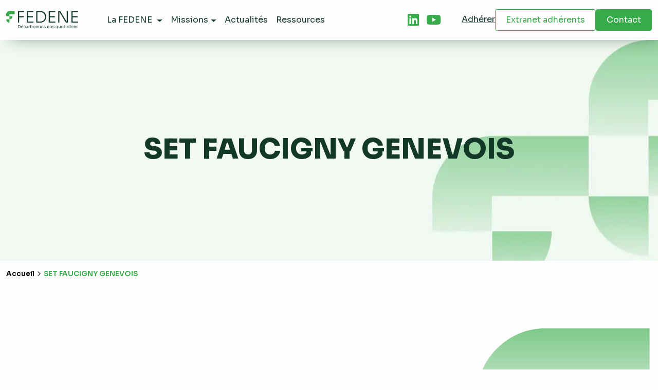

--- FILE ---
content_type: text/html; charset=UTF-8
request_url: https://fedene.fr/adherent/set-faucigny-genevois/
body_size: 14440
content:
<!doctype html>
<html lang="fr-FR">
<head>
    <meta charset="UTF-8">
    <meta name="viewport" content="width=device-width, initial-scale=1, shrink-to-fit=no">
    <link rel="profile" href="https://gmpg.org/xfn/11">
    <!-- Google Tag Manager -->
<script>(function(w,d,s,l,i){w[l]=w[l]||[];w[l].push({'gtm.start':
new Date().getTime(),event:'gtm.js'});var f=d.getElementsByTagName(s)[0],
j=d.createElement(s),dl=l!='dataLayer'?'&l='+l:'';j.async=true;j.src=
'https://www.googletagmanager.com/gtm.js?id='+i+dl;f.parentNode.insertBefore(j,f);
})(window,document,'script','dataLayer','GTM-MB8RP8BJ');</script>
<!-- End Google Tag Manager --><meta name='robots' content='index, follow, max-image-preview:large, max-snippet:-1, max-video-preview:-1' />

	<!-- This site is optimized with the Yoast SEO plugin v26.7 - https://yoast.com/wordpress/plugins/seo/ -->
	<title>SET FAUCIGNY GENEVOIS &#8211; FEDENE &#8211; Fédération des services Énergie Environnement</title>
	<meta property="og:locale" content="fr_FR" />
	<meta property="og:type" content="article" />
	<meta property="og:site_name" content="FEDENE - Fédération des services Énergie Environnement" />
	<meta name="twitter:card" content="summary_large_image" />
	<script type="application/ld+json" class="yoast-schema-graph">{"@context":"https://schema.org","@graph":[{"@type":"WebSite","@id":"https://fedene.fr/#website","url":"https://fedene.fr/","name":"Fedene","description":"Décarbonons nos quotidiens","publisher":{"@id":"https://fedene.fr/#organization"},"potentialAction":[{"@type":"SearchAction","target":{"@type":"EntryPoint","urlTemplate":"https://fedene.fr/?s={search_term_string}"},"query-input":{"@type":"PropertyValueSpecification","valueRequired":true,"valueName":"search_term_string"}}],"inLanguage":"fr-FR"},{"@type":"Organization","@id":"https://fedene.fr/#organization","name":"Fedene","url":"https://fedene.fr/","logo":{"@type":"ImageObject","inLanguage":"fr-FR","@id":"https://fedene.fr/#/schema/logo/image/","url":"https://fedene.fr/wp-content/uploads/2023/11/logo-header.svg","contentUrl":"https://fedene.fr/wp-content/uploads/2023/11/logo-header.svg","width":139,"height":36,"caption":"Fedene"},"image":{"@id":"https://fedene.fr/#/schema/logo/image/"}}]}</script>
	<!-- / Yoast SEO plugin. -->


<link rel='dns-prefetch' href='//fedene.fr' />
<link rel='dns-prefetch' href='//kit.fontawesome.com' />
<link rel='dns-prefetch' href='//cdnjs.cloudflare.com' />
		<!-- This site uses the Google Analytics by MonsterInsights plugin v9.11.1 - Using Analytics tracking - https://www.monsterinsights.com/ -->
							<script src="//www.googletagmanager.com/gtag/js?id=G-ZY55JE852V"  data-cfasync="false" data-wpfc-render="false" async></script>
			<script data-cfasync="false" data-wpfc-render="false">
				var mi_version = '9.11.1';
				var mi_track_user = true;
				var mi_no_track_reason = '';
								var MonsterInsightsDefaultLocations = {"page_location":"https:\/\/fedene.fr\/adherent\/set-faucigny-genevois\/"};
								if ( typeof MonsterInsightsPrivacyGuardFilter === 'function' ) {
					var MonsterInsightsLocations = (typeof MonsterInsightsExcludeQuery === 'object') ? MonsterInsightsPrivacyGuardFilter( MonsterInsightsExcludeQuery ) : MonsterInsightsPrivacyGuardFilter( MonsterInsightsDefaultLocations );
				} else {
					var MonsterInsightsLocations = (typeof MonsterInsightsExcludeQuery === 'object') ? MonsterInsightsExcludeQuery : MonsterInsightsDefaultLocations;
				}

								var disableStrs = [
										'ga-disable-G-ZY55JE852V',
									];

				/* Function to detect opted out users */
				function __gtagTrackerIsOptedOut() {
					for (var index = 0; index < disableStrs.length; index++) {
						if (document.cookie.indexOf(disableStrs[index] + '=true') > -1) {
							return true;
						}
					}

					return false;
				}

				/* Disable tracking if the opt-out cookie exists. */
				if (__gtagTrackerIsOptedOut()) {
					for (var index = 0; index < disableStrs.length; index++) {
						window[disableStrs[index]] = true;
					}
				}

				/* Opt-out function */
				function __gtagTrackerOptout() {
					for (var index = 0; index < disableStrs.length; index++) {
						document.cookie = disableStrs[index] + '=true; expires=Thu, 31 Dec 2099 23:59:59 UTC; path=/';
						window[disableStrs[index]] = true;
					}
				}

				if ('undefined' === typeof gaOptout) {
					function gaOptout() {
						__gtagTrackerOptout();
					}
				}
								window.dataLayer = window.dataLayer || [];

				window.MonsterInsightsDualTracker = {
					helpers: {},
					trackers: {},
				};
				if (mi_track_user) {
					function __gtagDataLayer() {
						dataLayer.push(arguments);
					}

					function __gtagTracker(type, name, parameters) {
						if (!parameters) {
							parameters = {};
						}

						if (parameters.send_to) {
							__gtagDataLayer.apply(null, arguments);
							return;
						}

						if (type === 'event') {
														parameters.send_to = monsterinsights_frontend.v4_id;
							var hookName = name;
							if (typeof parameters['event_category'] !== 'undefined') {
								hookName = parameters['event_category'] + ':' + name;
							}

							if (typeof MonsterInsightsDualTracker.trackers[hookName] !== 'undefined') {
								MonsterInsightsDualTracker.trackers[hookName](parameters);
							} else {
								__gtagDataLayer('event', name, parameters);
							}
							
						} else {
							__gtagDataLayer.apply(null, arguments);
						}
					}

					__gtagTracker('js', new Date());
					__gtagTracker('set', {
						'developer_id.dZGIzZG': true,
											});
					if ( MonsterInsightsLocations.page_location ) {
						__gtagTracker('set', MonsterInsightsLocations);
					}
										__gtagTracker('config', 'G-ZY55JE852V', {"forceSSL":"true","link_attribution":"true"} );
										window.gtag = __gtagTracker;										(function () {
						/* https://developers.google.com/analytics/devguides/collection/analyticsjs/ */
						/* ga and __gaTracker compatibility shim. */
						var noopfn = function () {
							return null;
						};
						var newtracker = function () {
							return new Tracker();
						};
						var Tracker = function () {
							return null;
						};
						var p = Tracker.prototype;
						p.get = noopfn;
						p.set = noopfn;
						p.send = function () {
							var args = Array.prototype.slice.call(arguments);
							args.unshift('send');
							__gaTracker.apply(null, args);
						};
						var __gaTracker = function () {
							var len = arguments.length;
							if (len === 0) {
								return;
							}
							var f = arguments[len - 1];
							if (typeof f !== 'object' || f === null || typeof f.hitCallback !== 'function') {
								if ('send' === arguments[0]) {
									var hitConverted, hitObject = false, action;
									if ('event' === arguments[1]) {
										if ('undefined' !== typeof arguments[3]) {
											hitObject = {
												'eventAction': arguments[3],
												'eventCategory': arguments[2],
												'eventLabel': arguments[4],
												'value': arguments[5] ? arguments[5] : 1,
											}
										}
									}
									if ('pageview' === arguments[1]) {
										if ('undefined' !== typeof arguments[2]) {
											hitObject = {
												'eventAction': 'page_view',
												'page_path': arguments[2],
											}
										}
									}
									if (typeof arguments[2] === 'object') {
										hitObject = arguments[2];
									}
									if (typeof arguments[5] === 'object') {
										Object.assign(hitObject, arguments[5]);
									}
									if ('undefined' !== typeof arguments[1].hitType) {
										hitObject = arguments[1];
										if ('pageview' === hitObject.hitType) {
											hitObject.eventAction = 'page_view';
										}
									}
									if (hitObject) {
										action = 'timing' === arguments[1].hitType ? 'timing_complete' : hitObject.eventAction;
										hitConverted = mapArgs(hitObject);
										__gtagTracker('event', action, hitConverted);
									}
								}
								return;
							}

							function mapArgs(args) {
								var arg, hit = {};
								var gaMap = {
									'eventCategory': 'event_category',
									'eventAction': 'event_action',
									'eventLabel': 'event_label',
									'eventValue': 'event_value',
									'nonInteraction': 'non_interaction',
									'timingCategory': 'event_category',
									'timingVar': 'name',
									'timingValue': 'value',
									'timingLabel': 'event_label',
									'page': 'page_path',
									'location': 'page_location',
									'title': 'page_title',
									'referrer' : 'page_referrer',
								};
								for (arg in args) {
																		if (!(!args.hasOwnProperty(arg) || !gaMap.hasOwnProperty(arg))) {
										hit[gaMap[arg]] = args[arg];
									} else {
										hit[arg] = args[arg];
									}
								}
								return hit;
							}

							try {
								f.hitCallback();
							} catch (ex) {
							}
						};
						__gaTracker.create = newtracker;
						__gaTracker.getByName = newtracker;
						__gaTracker.getAll = function () {
							return [];
						};
						__gaTracker.remove = noopfn;
						__gaTracker.loaded = true;
						window['__gaTracker'] = __gaTracker;
					})();
									} else {
										console.log("");
					(function () {
						function __gtagTracker() {
							return null;
						}

						window['__gtagTracker'] = __gtagTracker;
						window['gtag'] = __gtagTracker;
					})();
									}
			</script>
							<!-- / Google Analytics by MonsterInsights -->
		<style id='wp-img-auto-sizes-contain-inline-css'>
img:is([sizes=auto i],[sizes^="auto," i]){contain-intrinsic-size:3000px 1500px}
/*# sourceURL=wp-img-auto-sizes-contain-inline-css */
</style>
<style id='wp-block-library-inline-css'>
:root{--wp-block-synced-color:#7a00df;--wp-block-synced-color--rgb:122,0,223;--wp-bound-block-color:var(--wp-block-synced-color);--wp-editor-canvas-background:#ddd;--wp-admin-theme-color:#007cba;--wp-admin-theme-color--rgb:0,124,186;--wp-admin-theme-color-darker-10:#006ba1;--wp-admin-theme-color-darker-10--rgb:0,107,160.5;--wp-admin-theme-color-darker-20:#005a87;--wp-admin-theme-color-darker-20--rgb:0,90,135;--wp-admin-border-width-focus:2px}@media (min-resolution:192dpi){:root{--wp-admin-border-width-focus:1.5px}}.wp-element-button{cursor:pointer}:root .has-very-light-gray-background-color{background-color:#eee}:root .has-very-dark-gray-background-color{background-color:#313131}:root .has-very-light-gray-color{color:#eee}:root .has-very-dark-gray-color{color:#313131}:root .has-vivid-green-cyan-to-vivid-cyan-blue-gradient-background{background:linear-gradient(135deg,#00d084,#0693e3)}:root .has-purple-crush-gradient-background{background:linear-gradient(135deg,#34e2e4,#4721fb 50%,#ab1dfe)}:root .has-hazy-dawn-gradient-background{background:linear-gradient(135deg,#faaca8,#dad0ec)}:root .has-subdued-olive-gradient-background{background:linear-gradient(135deg,#fafae1,#67a671)}:root .has-atomic-cream-gradient-background{background:linear-gradient(135deg,#fdd79a,#004a59)}:root .has-nightshade-gradient-background{background:linear-gradient(135deg,#330968,#31cdcf)}:root .has-midnight-gradient-background{background:linear-gradient(135deg,#020381,#2874fc)}:root{--wp--preset--font-size--normal:16px;--wp--preset--font-size--huge:42px}.has-regular-font-size{font-size:1em}.has-larger-font-size{font-size:2.625em}.has-normal-font-size{font-size:var(--wp--preset--font-size--normal)}.has-huge-font-size{font-size:var(--wp--preset--font-size--huge)}.has-text-align-center{text-align:center}.has-text-align-left{text-align:left}.has-text-align-right{text-align:right}.has-fit-text{white-space:nowrap!important}#end-resizable-editor-section{display:none}.aligncenter{clear:both}.items-justified-left{justify-content:flex-start}.items-justified-center{justify-content:center}.items-justified-right{justify-content:flex-end}.items-justified-space-between{justify-content:space-between}.screen-reader-text{border:0;clip-path:inset(50%);height:1px;margin:-1px;overflow:hidden;padding:0;position:absolute;width:1px;word-wrap:normal!important}.screen-reader-text:focus{background-color:#ddd;clip-path:none;color:#444;display:block;font-size:1em;height:auto;left:5px;line-height:normal;padding:15px 23px 14px;text-decoration:none;top:5px;width:auto;z-index:100000}html :where(.has-border-color){border-style:solid}html :where([style*=border-top-color]){border-top-style:solid}html :where([style*=border-right-color]){border-right-style:solid}html :where([style*=border-bottom-color]){border-bottom-style:solid}html :where([style*=border-left-color]){border-left-style:solid}html :where([style*=border-width]){border-style:solid}html :where([style*=border-top-width]){border-top-style:solid}html :where([style*=border-right-width]){border-right-style:solid}html :where([style*=border-bottom-width]){border-bottom-style:solid}html :where([style*=border-left-width]){border-left-style:solid}html :where(img[class*=wp-image-]){height:auto;max-width:100%}:where(figure){margin:0 0 1em}html :where(.is-position-sticky){--wp-admin--admin-bar--position-offset:var(--wp-admin--admin-bar--height,0px)}@media screen and (max-width:600px){html :where(.is-position-sticky){--wp-admin--admin-bar--position-offset:0px}}

/*# sourceURL=wp-block-library-inline-css */
</style><style id='wp-block-cover-inline-css'>
.wp-block-cover,.wp-block-cover-image{align-items:center;background-position:50%;box-sizing:border-box;display:flex;justify-content:center;min-height:430px;overflow:hidden;overflow:clip;padding:1em;position:relative}.wp-block-cover .has-background-dim:not([class*=-background-color]),.wp-block-cover-image .has-background-dim:not([class*=-background-color]),.wp-block-cover-image.has-background-dim:not([class*=-background-color]),.wp-block-cover.has-background-dim:not([class*=-background-color]){background-color:#000}.wp-block-cover .has-background-dim.has-background-gradient,.wp-block-cover-image .has-background-dim.has-background-gradient{background-color:initial}.wp-block-cover-image.has-background-dim:before,.wp-block-cover.has-background-dim:before{background-color:inherit;content:""}.wp-block-cover .wp-block-cover__background,.wp-block-cover .wp-block-cover__gradient-background,.wp-block-cover-image .wp-block-cover__background,.wp-block-cover-image .wp-block-cover__gradient-background,.wp-block-cover-image.has-background-dim:not(.has-background-gradient):before,.wp-block-cover.has-background-dim:not(.has-background-gradient):before{bottom:0;left:0;opacity:.5;position:absolute;right:0;top:0}.wp-block-cover-image.has-background-dim.has-background-dim-10 .wp-block-cover__background,.wp-block-cover-image.has-background-dim.has-background-dim-10 .wp-block-cover__gradient-background,.wp-block-cover-image.has-background-dim.has-background-dim-10:not(.has-background-gradient):before,.wp-block-cover.has-background-dim.has-background-dim-10 .wp-block-cover__background,.wp-block-cover.has-background-dim.has-background-dim-10 .wp-block-cover__gradient-background,.wp-block-cover.has-background-dim.has-background-dim-10:not(.has-background-gradient):before{opacity:.1}.wp-block-cover-image.has-background-dim.has-background-dim-20 .wp-block-cover__background,.wp-block-cover-image.has-background-dim.has-background-dim-20 .wp-block-cover__gradient-background,.wp-block-cover-image.has-background-dim.has-background-dim-20:not(.has-background-gradient):before,.wp-block-cover.has-background-dim.has-background-dim-20 .wp-block-cover__background,.wp-block-cover.has-background-dim.has-background-dim-20 .wp-block-cover__gradient-background,.wp-block-cover.has-background-dim.has-background-dim-20:not(.has-background-gradient):before{opacity:.2}.wp-block-cover-image.has-background-dim.has-background-dim-30 .wp-block-cover__background,.wp-block-cover-image.has-background-dim.has-background-dim-30 .wp-block-cover__gradient-background,.wp-block-cover-image.has-background-dim.has-background-dim-30:not(.has-background-gradient):before,.wp-block-cover.has-background-dim.has-background-dim-30 .wp-block-cover__background,.wp-block-cover.has-background-dim.has-background-dim-30 .wp-block-cover__gradient-background,.wp-block-cover.has-background-dim.has-background-dim-30:not(.has-background-gradient):before{opacity:.3}.wp-block-cover-image.has-background-dim.has-background-dim-40 .wp-block-cover__background,.wp-block-cover-image.has-background-dim.has-background-dim-40 .wp-block-cover__gradient-background,.wp-block-cover-image.has-background-dim.has-background-dim-40:not(.has-background-gradient):before,.wp-block-cover.has-background-dim.has-background-dim-40 .wp-block-cover__background,.wp-block-cover.has-background-dim.has-background-dim-40 .wp-block-cover__gradient-background,.wp-block-cover.has-background-dim.has-background-dim-40:not(.has-background-gradient):before{opacity:.4}.wp-block-cover-image.has-background-dim.has-background-dim-50 .wp-block-cover__background,.wp-block-cover-image.has-background-dim.has-background-dim-50 .wp-block-cover__gradient-background,.wp-block-cover-image.has-background-dim.has-background-dim-50:not(.has-background-gradient):before,.wp-block-cover.has-background-dim.has-background-dim-50 .wp-block-cover__background,.wp-block-cover.has-background-dim.has-background-dim-50 .wp-block-cover__gradient-background,.wp-block-cover.has-background-dim.has-background-dim-50:not(.has-background-gradient):before{opacity:.5}.wp-block-cover-image.has-background-dim.has-background-dim-60 .wp-block-cover__background,.wp-block-cover-image.has-background-dim.has-background-dim-60 .wp-block-cover__gradient-background,.wp-block-cover-image.has-background-dim.has-background-dim-60:not(.has-background-gradient):before,.wp-block-cover.has-background-dim.has-background-dim-60 .wp-block-cover__background,.wp-block-cover.has-background-dim.has-background-dim-60 .wp-block-cover__gradient-background,.wp-block-cover.has-background-dim.has-background-dim-60:not(.has-background-gradient):before{opacity:.6}.wp-block-cover-image.has-background-dim.has-background-dim-70 .wp-block-cover__background,.wp-block-cover-image.has-background-dim.has-background-dim-70 .wp-block-cover__gradient-background,.wp-block-cover-image.has-background-dim.has-background-dim-70:not(.has-background-gradient):before,.wp-block-cover.has-background-dim.has-background-dim-70 .wp-block-cover__background,.wp-block-cover.has-background-dim.has-background-dim-70 .wp-block-cover__gradient-background,.wp-block-cover.has-background-dim.has-background-dim-70:not(.has-background-gradient):before{opacity:.7}.wp-block-cover-image.has-background-dim.has-background-dim-80 .wp-block-cover__background,.wp-block-cover-image.has-background-dim.has-background-dim-80 .wp-block-cover__gradient-background,.wp-block-cover-image.has-background-dim.has-background-dim-80:not(.has-background-gradient):before,.wp-block-cover.has-background-dim.has-background-dim-80 .wp-block-cover__background,.wp-block-cover.has-background-dim.has-background-dim-80 .wp-block-cover__gradient-background,.wp-block-cover.has-background-dim.has-background-dim-80:not(.has-background-gradient):before{opacity:.8}.wp-block-cover-image.has-background-dim.has-background-dim-90 .wp-block-cover__background,.wp-block-cover-image.has-background-dim.has-background-dim-90 .wp-block-cover__gradient-background,.wp-block-cover-image.has-background-dim.has-background-dim-90:not(.has-background-gradient):before,.wp-block-cover.has-background-dim.has-background-dim-90 .wp-block-cover__background,.wp-block-cover.has-background-dim.has-background-dim-90 .wp-block-cover__gradient-background,.wp-block-cover.has-background-dim.has-background-dim-90:not(.has-background-gradient):before{opacity:.9}.wp-block-cover-image.has-background-dim.has-background-dim-100 .wp-block-cover__background,.wp-block-cover-image.has-background-dim.has-background-dim-100 .wp-block-cover__gradient-background,.wp-block-cover-image.has-background-dim.has-background-dim-100:not(.has-background-gradient):before,.wp-block-cover.has-background-dim.has-background-dim-100 .wp-block-cover__background,.wp-block-cover.has-background-dim.has-background-dim-100 .wp-block-cover__gradient-background,.wp-block-cover.has-background-dim.has-background-dim-100:not(.has-background-gradient):before{opacity:1}.wp-block-cover .wp-block-cover__background.has-background-dim.has-background-dim-0,.wp-block-cover .wp-block-cover__gradient-background.has-background-dim.has-background-dim-0,.wp-block-cover-image .wp-block-cover__background.has-background-dim.has-background-dim-0,.wp-block-cover-image .wp-block-cover__gradient-background.has-background-dim.has-background-dim-0{opacity:0}.wp-block-cover .wp-block-cover__background.has-background-dim.has-background-dim-10,.wp-block-cover .wp-block-cover__gradient-background.has-background-dim.has-background-dim-10,.wp-block-cover-image .wp-block-cover__background.has-background-dim.has-background-dim-10,.wp-block-cover-image .wp-block-cover__gradient-background.has-background-dim.has-background-dim-10{opacity:.1}.wp-block-cover .wp-block-cover__background.has-background-dim.has-background-dim-20,.wp-block-cover .wp-block-cover__gradient-background.has-background-dim.has-background-dim-20,.wp-block-cover-image .wp-block-cover__background.has-background-dim.has-background-dim-20,.wp-block-cover-image .wp-block-cover__gradient-background.has-background-dim.has-background-dim-20{opacity:.2}.wp-block-cover .wp-block-cover__background.has-background-dim.has-background-dim-30,.wp-block-cover .wp-block-cover__gradient-background.has-background-dim.has-background-dim-30,.wp-block-cover-image .wp-block-cover__background.has-background-dim.has-background-dim-30,.wp-block-cover-image .wp-block-cover__gradient-background.has-background-dim.has-background-dim-30{opacity:.3}.wp-block-cover .wp-block-cover__background.has-background-dim.has-background-dim-40,.wp-block-cover .wp-block-cover__gradient-background.has-background-dim.has-background-dim-40,.wp-block-cover-image .wp-block-cover__background.has-background-dim.has-background-dim-40,.wp-block-cover-image .wp-block-cover__gradient-background.has-background-dim.has-background-dim-40{opacity:.4}.wp-block-cover .wp-block-cover__background.has-background-dim.has-background-dim-50,.wp-block-cover .wp-block-cover__gradient-background.has-background-dim.has-background-dim-50,.wp-block-cover-image .wp-block-cover__background.has-background-dim.has-background-dim-50,.wp-block-cover-image .wp-block-cover__gradient-background.has-background-dim.has-background-dim-50{opacity:.5}.wp-block-cover .wp-block-cover__background.has-background-dim.has-background-dim-60,.wp-block-cover .wp-block-cover__gradient-background.has-background-dim.has-background-dim-60,.wp-block-cover-image .wp-block-cover__background.has-background-dim.has-background-dim-60,.wp-block-cover-image .wp-block-cover__gradient-background.has-background-dim.has-background-dim-60{opacity:.6}.wp-block-cover .wp-block-cover__background.has-background-dim.has-background-dim-70,.wp-block-cover .wp-block-cover__gradient-background.has-background-dim.has-background-dim-70,.wp-block-cover-image .wp-block-cover__background.has-background-dim.has-background-dim-70,.wp-block-cover-image .wp-block-cover__gradient-background.has-background-dim.has-background-dim-70{opacity:.7}.wp-block-cover .wp-block-cover__background.has-background-dim.has-background-dim-80,.wp-block-cover .wp-block-cover__gradient-background.has-background-dim.has-background-dim-80,.wp-block-cover-image .wp-block-cover__background.has-background-dim.has-background-dim-80,.wp-block-cover-image .wp-block-cover__gradient-background.has-background-dim.has-background-dim-80{opacity:.8}.wp-block-cover .wp-block-cover__background.has-background-dim.has-background-dim-90,.wp-block-cover .wp-block-cover__gradient-background.has-background-dim.has-background-dim-90,.wp-block-cover-image .wp-block-cover__background.has-background-dim.has-background-dim-90,.wp-block-cover-image .wp-block-cover__gradient-background.has-background-dim.has-background-dim-90{opacity:.9}.wp-block-cover .wp-block-cover__background.has-background-dim.has-background-dim-100,.wp-block-cover .wp-block-cover__gradient-background.has-background-dim.has-background-dim-100,.wp-block-cover-image .wp-block-cover__background.has-background-dim.has-background-dim-100,.wp-block-cover-image .wp-block-cover__gradient-background.has-background-dim.has-background-dim-100{opacity:1}.wp-block-cover-image.alignleft,.wp-block-cover-image.alignright,.wp-block-cover.alignleft,.wp-block-cover.alignright{max-width:420px;width:100%}.wp-block-cover-image.aligncenter,.wp-block-cover-image.alignleft,.wp-block-cover-image.alignright,.wp-block-cover.aligncenter,.wp-block-cover.alignleft,.wp-block-cover.alignright{display:flex}.wp-block-cover .wp-block-cover__inner-container,.wp-block-cover-image .wp-block-cover__inner-container{color:inherit;position:relative;width:100%}.wp-block-cover-image.is-position-top-left,.wp-block-cover.is-position-top-left{align-items:flex-start;justify-content:flex-start}.wp-block-cover-image.is-position-top-center,.wp-block-cover.is-position-top-center{align-items:flex-start;justify-content:center}.wp-block-cover-image.is-position-top-right,.wp-block-cover.is-position-top-right{align-items:flex-start;justify-content:flex-end}.wp-block-cover-image.is-position-center-left,.wp-block-cover.is-position-center-left{align-items:center;justify-content:flex-start}.wp-block-cover-image.is-position-center-center,.wp-block-cover.is-position-center-center{align-items:center;justify-content:center}.wp-block-cover-image.is-position-center-right,.wp-block-cover.is-position-center-right{align-items:center;justify-content:flex-end}.wp-block-cover-image.is-position-bottom-left,.wp-block-cover.is-position-bottom-left{align-items:flex-end;justify-content:flex-start}.wp-block-cover-image.is-position-bottom-center,.wp-block-cover.is-position-bottom-center{align-items:flex-end;justify-content:center}.wp-block-cover-image.is-position-bottom-right,.wp-block-cover.is-position-bottom-right{align-items:flex-end;justify-content:flex-end}.wp-block-cover-image.has-custom-content-position.has-custom-content-position .wp-block-cover__inner-container,.wp-block-cover.has-custom-content-position.has-custom-content-position .wp-block-cover__inner-container{margin:0}.wp-block-cover-image.has-custom-content-position.has-custom-content-position.is-position-bottom-left .wp-block-cover__inner-container,.wp-block-cover-image.has-custom-content-position.has-custom-content-position.is-position-bottom-right .wp-block-cover__inner-container,.wp-block-cover-image.has-custom-content-position.has-custom-content-position.is-position-center-left .wp-block-cover__inner-container,.wp-block-cover-image.has-custom-content-position.has-custom-content-position.is-position-center-right .wp-block-cover__inner-container,.wp-block-cover-image.has-custom-content-position.has-custom-content-position.is-position-top-left .wp-block-cover__inner-container,.wp-block-cover-image.has-custom-content-position.has-custom-content-position.is-position-top-right .wp-block-cover__inner-container,.wp-block-cover.has-custom-content-position.has-custom-content-position.is-position-bottom-left .wp-block-cover__inner-container,.wp-block-cover.has-custom-content-position.has-custom-content-position.is-position-bottom-right .wp-block-cover__inner-container,.wp-block-cover.has-custom-content-position.has-custom-content-position.is-position-center-left .wp-block-cover__inner-container,.wp-block-cover.has-custom-content-position.has-custom-content-position.is-position-center-right .wp-block-cover__inner-container,.wp-block-cover.has-custom-content-position.has-custom-content-position.is-position-top-left .wp-block-cover__inner-container,.wp-block-cover.has-custom-content-position.has-custom-content-position.is-position-top-right .wp-block-cover__inner-container{margin:0;width:auto}.wp-block-cover .wp-block-cover__image-background,.wp-block-cover video.wp-block-cover__video-background,.wp-block-cover-image .wp-block-cover__image-background,.wp-block-cover-image video.wp-block-cover__video-background{border:none;bottom:0;box-shadow:none;height:100%;left:0;margin:0;max-height:none;max-width:none;object-fit:cover;outline:none;padding:0;position:absolute;right:0;top:0;width:100%}.wp-block-cover-image.has-parallax,.wp-block-cover.has-parallax,.wp-block-cover__image-background.has-parallax,video.wp-block-cover__video-background.has-parallax{background-attachment:fixed;background-repeat:no-repeat;background-size:cover}@supports (-webkit-touch-callout:inherit){.wp-block-cover-image.has-parallax,.wp-block-cover.has-parallax,.wp-block-cover__image-background.has-parallax,video.wp-block-cover__video-background.has-parallax{background-attachment:scroll}}@media (prefers-reduced-motion:reduce){.wp-block-cover-image.has-parallax,.wp-block-cover.has-parallax,.wp-block-cover__image-background.has-parallax,video.wp-block-cover__video-background.has-parallax{background-attachment:scroll}}.wp-block-cover-image.is-repeated,.wp-block-cover.is-repeated,.wp-block-cover__image-background.is-repeated,video.wp-block-cover__video-background.is-repeated{background-repeat:repeat;background-size:auto}.wp-block-cover-image-text,.wp-block-cover-image-text a,.wp-block-cover-image-text a:active,.wp-block-cover-image-text a:focus,.wp-block-cover-image-text a:hover,.wp-block-cover-text,.wp-block-cover-text a,.wp-block-cover-text a:active,.wp-block-cover-text a:focus,.wp-block-cover-text a:hover,section.wp-block-cover-image h2,section.wp-block-cover-image h2 a,section.wp-block-cover-image h2 a:active,section.wp-block-cover-image h2 a:focus,section.wp-block-cover-image h2 a:hover{color:#fff}.wp-block-cover-image .wp-block-cover.has-left-content{justify-content:flex-start}.wp-block-cover-image .wp-block-cover.has-right-content{justify-content:flex-end}.wp-block-cover-image.has-left-content .wp-block-cover-image-text,.wp-block-cover.has-left-content .wp-block-cover-text,section.wp-block-cover-image.has-left-content>h2{margin-left:0;text-align:left}.wp-block-cover-image.has-right-content .wp-block-cover-image-text,.wp-block-cover.has-right-content .wp-block-cover-text,section.wp-block-cover-image.has-right-content>h2{margin-right:0;text-align:right}.wp-block-cover .wp-block-cover-text,.wp-block-cover-image .wp-block-cover-image-text,section.wp-block-cover-image>h2{font-size:2em;line-height:1.25;margin-bottom:0;max-width:840px;padding:.44em;text-align:center;z-index:1}:where(.wp-block-cover-image:not(.has-text-color)),:where(.wp-block-cover:not(.has-text-color)){color:#fff}:where(.wp-block-cover-image.is-light:not(.has-text-color)),:where(.wp-block-cover.is-light:not(.has-text-color)){color:#000}:root :where(.wp-block-cover h1:not(.has-text-color)),:root :where(.wp-block-cover h2:not(.has-text-color)),:root :where(.wp-block-cover h3:not(.has-text-color)),:root :where(.wp-block-cover h4:not(.has-text-color)),:root :where(.wp-block-cover h5:not(.has-text-color)),:root :where(.wp-block-cover h6:not(.has-text-color)),:root :where(.wp-block-cover p:not(.has-text-color)){color:inherit}body:not(.editor-styles-wrapper) .wp-block-cover:not(.wp-block-cover:has(.wp-block-cover__background+.wp-block-cover__inner-container)) .wp-block-cover__image-background,body:not(.editor-styles-wrapper) .wp-block-cover:not(.wp-block-cover:has(.wp-block-cover__background+.wp-block-cover__inner-container)) .wp-block-cover__video-background{z-index:0}body:not(.editor-styles-wrapper) .wp-block-cover:not(.wp-block-cover:has(.wp-block-cover__background+.wp-block-cover__inner-container)) .wp-block-cover__background,body:not(.editor-styles-wrapper) .wp-block-cover:not(.wp-block-cover:has(.wp-block-cover__background+.wp-block-cover__inner-container)) .wp-block-cover__gradient-background,body:not(.editor-styles-wrapper) .wp-block-cover:not(.wp-block-cover:has(.wp-block-cover__background+.wp-block-cover__inner-container)) .wp-block-cover__inner-container,body:not(.editor-styles-wrapper) .wp-block-cover:not(.wp-block-cover:has(.wp-block-cover__background+.wp-block-cover__inner-container)).has-background-dim:not(.has-background-gradient):before{z-index:1}.has-modal-open body:not(.editor-styles-wrapper) .wp-block-cover:not(.wp-block-cover:has(.wp-block-cover__background+.wp-block-cover__inner-container)) .wp-block-cover__inner-container{z-index:auto}
/*# sourceURL=https://fedene.fr/wp-includes/blocks/cover/style.min.css */
</style>
<style id='wp-block-heading-inline-css'>
h1:where(.wp-block-heading).has-background,h2:where(.wp-block-heading).has-background,h3:where(.wp-block-heading).has-background,h4:where(.wp-block-heading).has-background,h5:where(.wp-block-heading).has-background,h6:where(.wp-block-heading).has-background{padding:1.25em 2.375em}h1.has-text-align-left[style*=writing-mode]:where([style*=vertical-lr]),h1.has-text-align-right[style*=writing-mode]:where([style*=vertical-rl]),h2.has-text-align-left[style*=writing-mode]:where([style*=vertical-lr]),h2.has-text-align-right[style*=writing-mode]:where([style*=vertical-rl]),h3.has-text-align-left[style*=writing-mode]:where([style*=vertical-lr]),h3.has-text-align-right[style*=writing-mode]:where([style*=vertical-rl]),h4.has-text-align-left[style*=writing-mode]:where([style*=vertical-lr]),h4.has-text-align-right[style*=writing-mode]:where([style*=vertical-rl]),h5.has-text-align-left[style*=writing-mode]:where([style*=vertical-lr]),h5.has-text-align-right[style*=writing-mode]:where([style*=vertical-rl]),h6.has-text-align-left[style*=writing-mode]:where([style*=vertical-lr]),h6.has-text-align-right[style*=writing-mode]:where([style*=vertical-rl]){rotate:180deg}
/*# sourceURL=https://fedene.fr/wp-includes/blocks/heading/style.min.css */
</style>
<style id='global-styles-inline-css'>
:root{--wp--preset--aspect-ratio--square: 1;--wp--preset--aspect-ratio--4-3: 4/3;--wp--preset--aspect-ratio--3-4: 3/4;--wp--preset--aspect-ratio--3-2: 3/2;--wp--preset--aspect-ratio--2-3: 2/3;--wp--preset--aspect-ratio--16-9: 16/9;--wp--preset--aspect-ratio--9-16: 9/16;--wp--preset--color--black: #000;--wp--preset--color--cyan-bluish-gray: #abb8c3;--wp--preset--color--white: #fff;--wp--preset--color--pale-pink: #f78da7;--wp--preset--color--vivid-red: #cf2e2e;--wp--preset--color--luminous-vivid-orange: #ff6900;--wp--preset--color--luminous-vivid-amber: #fcb900;--wp--preset--color--light-green-cyan: #7bdcb5;--wp--preset--color--vivid-green-cyan: #00d084;--wp--preset--color--pale-cyan-blue: #8ed1fc;--wp--preset--color--vivid-cyan-blue: #0693e3;--wp--preset--color--vivid-purple: #9b51e0;--wp--preset--color--green-25: #F1F9F2;--wp--preset--color--green-600: #37AB49;--wp--preset--color--black-600: #123828;--wp--preset--color--gray-500: #667085;--wp--preset--color--brand-red: #ED776E;--wp--preset--color--brand-orange: #F3C272;--wp--preset--color--brand-green: #B5C05C;--wp--preset--color--brand-blue: #55A9DD;--wp--preset--gradient--vivid-cyan-blue-to-vivid-purple: linear-gradient(135deg,rgb(6,147,227) 0%,rgb(155,81,224) 100%);--wp--preset--gradient--light-green-cyan-to-vivid-green-cyan: linear-gradient(135deg,rgb(122,220,180) 0%,rgb(0,208,130) 100%);--wp--preset--gradient--luminous-vivid-amber-to-luminous-vivid-orange: linear-gradient(135deg,rgb(252,185,0) 0%,rgb(255,105,0) 100%);--wp--preset--gradient--luminous-vivid-orange-to-vivid-red: linear-gradient(135deg,rgb(255,105,0) 0%,rgb(207,46,46) 100%);--wp--preset--gradient--very-light-gray-to-cyan-bluish-gray: linear-gradient(135deg,rgb(238,238,238) 0%,rgb(169,184,195) 100%);--wp--preset--gradient--cool-to-warm-spectrum: linear-gradient(135deg,rgb(74,234,220) 0%,rgb(151,120,209) 20%,rgb(207,42,186) 40%,rgb(238,44,130) 60%,rgb(251,105,98) 80%,rgb(254,248,76) 100%);--wp--preset--gradient--blush-light-purple: linear-gradient(135deg,rgb(255,206,236) 0%,rgb(152,150,240) 100%);--wp--preset--gradient--blush-bordeaux: linear-gradient(135deg,rgb(254,205,165) 0%,rgb(254,45,45) 50%,rgb(107,0,62) 100%);--wp--preset--gradient--luminous-dusk: linear-gradient(135deg,rgb(255,203,112) 0%,rgb(199,81,192) 50%,rgb(65,88,208) 100%);--wp--preset--gradient--pale-ocean: linear-gradient(135deg,rgb(255,245,203) 0%,rgb(182,227,212) 50%,rgb(51,167,181) 100%);--wp--preset--gradient--electric-grass: linear-gradient(135deg,rgb(202,248,128) 0%,rgb(113,206,126) 100%);--wp--preset--gradient--midnight: linear-gradient(135deg,rgb(2,3,129) 0%,rgb(40,116,252) 100%);--wp--preset--gradient--black-600: linear-gradient(180deg, rgba(0,0,0,0) 0%, var(--wp--preset--color--black-600) 100%);--wp--preset--gradient--black-600-middle: linear-gradient(180deg, rgba(18, 56, 40, 0.00) 0%, rgba(18, 56, 40, 0.65) 43.23%, rgba(18, 56, 40, 0.60) 100%);--wp--preset--font-size--small: 13px;--wp--preset--font-size--medium: clamp(14px, 0.875rem + ((1vw - 3.2px) * 0.469), 20px);--wp--preset--font-size--large: clamp(22.041px, 1.378rem + ((1vw - 3.2px) * 1.091), 36px);--wp--preset--font-size--x-large: clamp(25.014px, 1.563rem + ((1vw - 3.2px) * 1.327), 42px);--wp--preset--font-size--h-1: clamp(2.375rem, 3vw + 1rem, 4.375rem);--wp--preset--font-size--h-2: clamp(1.875rem, 3vw + 0.75rem, 2.688rem);--wp--preset--font-size--h-3: clamp(1.5rem, 3vw + 0.25rem, 2.125rem);--wp--preset--font-size--h-4: clamp(1.25rem, 3vw + 0.25rem, 1.5rem);--wp--preset--font-size--h-5: clamp(1rem, 1vw + 0.75rem, 1.125rem);--wp--preset--font-size--h-6: clamp(0.875rem, 0.875rem + ((1vw - 0.2rem) * 0.156), 1rem);--wp--preset--font-size--base-xs: .85rem;--wp--preset--font-family--sans-serif: 'Sora', Arial, sans-serif;--wp--preset--spacing--20: 0.44rem;--wp--preset--spacing--30: clamp(0.5rem, 0.3239rem + 0.7512vw, 1rem);--wp--preset--spacing--40: clamp(0.75rem, 0.5739rem + 0.7512vw, 1.25rem);--wp--preset--spacing--50: clamp(1rem, 0.8239rem + 0.7512vw, 1.5rem);;--wp--preset--spacing--60: clamp(1.5rem, 1.1479rem + 1.5023vw, 2.5rem);;--wp--preset--spacing--70: clamp(2rem, 1.6479rem + 1.5023vw, 3rem);;--wp--preset--spacing--80: clamp(2.5rem, 1.6197rem + 3.7559vw, 5rem);;--wp--preset--spacing--70-5: clamp(2.25rem, 1.6479rem + 1.5023vw, 4rem);--wp--preset--shadow--natural: 6px 6px 9px rgba(0, 0, 0, 0.2);--wp--preset--shadow--deep: 12px 12px 50px rgba(0, 0, 0, 0.4);--wp--preset--shadow--sharp: 6px 6px 0px rgba(0, 0, 0, 0.2);--wp--preset--shadow--outlined: 6px 6px 0px -3px rgb(255, 255, 255), 6px 6px rgb(0, 0, 0);--wp--preset--shadow--crisp: 6px 6px 0px rgb(0, 0, 0);--wp--custom--container-x-padding: .75rem;--wp--custom--primary-color: var(--wp--preset--color--green-600);--wp--custom--secondary-color: var(--wp--preset--color--black-600);--wp--custom--block-gap: clamp(1.5rem, 0.2899rem + 3.3613vw, 3rem);--wp--custom--fluid-line-height: calc(2px + 2ex + 1px);--wp--custom--border-radius: 4px;--wp--custom--border-radius-xl-top-left: 83px;--wp--custom--shadow: 0px 20px 30px -10px rgba(0, 0, 0, 0.25);--wp--custom--content-margin-bottom: clamp(1.5rem, 1.0902rem + 1.7486vw, 2.5rem);--wp--custom--paragraph-margin-bottom: 1.5rem;--wp--custom--headings-font-weight: 600;--wp--custom--font-weight-base: 200;}:root { --wp--style--global--content-size: 1290px;--wp--style--global--wide-size: 1290px; }:where(body) { margin: 0; }.wp-site-blocks > .alignleft { float: left; margin-right: 2em; }.wp-site-blocks > .alignright { float: right; margin-left: 2em; }.wp-site-blocks > .aligncenter { justify-content: center; margin-left: auto; margin-right: auto; }:where(.wp-site-blocks) > * { margin-block-start: ; margin-block-end: 0; }:where(.wp-site-blocks) > :first-child { margin-block-start: 0; }:where(.wp-site-blocks) > :last-child { margin-block-end: 0; }:root { --wp--style--block-gap: ; }.is-layout-flow > .alignleft{float: left;margin-inline-start: 0;margin-inline-end: 2em;}.is-layout-flow > .alignright{float: right;margin-inline-start: 2em;margin-inline-end: 0;}.is-layout-flow > .aligncenter{margin-left: auto !important;margin-right: auto !important;}.is-layout-constrained > .alignleft{float: left;margin-inline-start: 0;margin-inline-end: 2em;}.is-layout-constrained > .alignright{float: right;margin-inline-start: 2em;margin-inline-end: 0;}.is-layout-constrained > .aligncenter{margin-left: auto !important;margin-right: auto !important;}.is-layout-constrained > :where(:not(.alignleft):not(.alignright):not(.alignfull)){max-width: var(--wp--style--global--content-size);margin-left: auto !important;margin-right: auto !important;}.is-layout-constrained > .alignwide{max-width: var(--wp--style--global--wide-size);}body .is-layout-flex{display: flex;}.is-layout-flex{flex-wrap: wrap;align-items: center;}.is-layout-flex > :is(*, div){margin: 0;}body .is-layout-grid{display: grid;}.is-layout-grid > :is(*, div){margin: 0;}body{color: var(--wp--preset--color--black);font-family: Sora, sans-serif;font-weight: var(--wp--custom--font-weight-base);line-height: var(--wp--custom--fluid-line-height);margin-top: 0;margin-right: 0;margin-bottom: 0;margin-left: 0;padding-top: 0;padding-right: 0;padding-bottom: 0;padding-left: 0;}a:where(:not(.wp-element-button)){color: var(--wp--preset--color--gray-500);text-decoration: underline;}:root :where(a:where(:not(.wp-element-button)):hover){color: var(--wp--custom--primary-color);text-decoration: underline;}h1, h2, h3, h4, h5, h6{font-weight: var(--wp--custom--headings-font-weight);line-height: 1.2;}h1{font-size: var(--wp--preset--font-size--h-1);line-height: var(--wp--custom--fluid-line-height);}h2{font-size: var(--wp--preset--font-size--h-2);line-height: var(--wp--custom--fluid-line-height);}h3{font-size: var(--wp--preset--font-size--h-3);line-height: var(--wp--custom--fluid-line-height);}h4{font-size: var(--wp--preset--font-size--h-4);line-height: var(--wp--custom--fluid-line-height);}h5{font-size: var(--wp--preset--font-size--h-5);line-height: var(--wp--custom--fluid-line-height);}h6{font-size: var(--wp--preset--font-size--h-6);line-height: var(--wp--custom--fluid-line-height);}:root :where(.wp-element-button, .wp-block-button__link){background-color: #32373c;border-radius: var(--wp--custom--border-radius);border-color: transparent;border-width: 1px;color: #fff;font-family: inherit;font-size: clamp(0.875rem, 0.875rem + ((1vw - 0.2rem) * 0.156), 1rem);font-style: inherit;font-weight: 400;letter-spacing: inherit;line-height: inherit;padding-top: .651rem;padding-right: 1rem;padding-bottom: .651rem;padding-left: 1rem;text-decoration: none;text-transform: inherit;}.has-black-color{color: var(--wp--preset--color--black) !important;}.has-cyan-bluish-gray-color{color: var(--wp--preset--color--cyan-bluish-gray) !important;}.has-white-color{color: var(--wp--preset--color--white) !important;}.has-pale-pink-color{color: var(--wp--preset--color--pale-pink) !important;}.has-vivid-red-color{color: var(--wp--preset--color--vivid-red) !important;}.has-luminous-vivid-orange-color{color: var(--wp--preset--color--luminous-vivid-orange) !important;}.has-luminous-vivid-amber-color{color: var(--wp--preset--color--luminous-vivid-amber) !important;}.has-light-green-cyan-color{color: var(--wp--preset--color--light-green-cyan) !important;}.has-vivid-green-cyan-color{color: var(--wp--preset--color--vivid-green-cyan) !important;}.has-pale-cyan-blue-color{color: var(--wp--preset--color--pale-cyan-blue) !important;}.has-vivid-cyan-blue-color{color: var(--wp--preset--color--vivid-cyan-blue) !important;}.has-vivid-purple-color{color: var(--wp--preset--color--vivid-purple) !important;}.has-green-25-color{color: var(--wp--preset--color--green-25) !important;}.has-green-600-color{color: var(--wp--preset--color--green-600) !important;}.has-black-600-color{color: var(--wp--preset--color--black-600) !important;}.has-gray-500-color{color: var(--wp--preset--color--gray-500) !important;}.has-brand-red-color{color: var(--wp--preset--color--brand-red) !important;}.has-brand-orange-color{color: var(--wp--preset--color--brand-orange) !important;}.has-brand-green-color{color: var(--wp--preset--color--brand-green) !important;}.has-brand-blue-color{color: var(--wp--preset--color--brand-blue) !important;}.has-black-background-color{background-color: var(--wp--preset--color--black) !important;}.has-cyan-bluish-gray-background-color{background-color: var(--wp--preset--color--cyan-bluish-gray) !important;}.has-white-background-color{background-color: var(--wp--preset--color--white) !important;}.has-pale-pink-background-color{background-color: var(--wp--preset--color--pale-pink) !important;}.has-vivid-red-background-color{background-color: var(--wp--preset--color--vivid-red) !important;}.has-luminous-vivid-orange-background-color{background-color: var(--wp--preset--color--luminous-vivid-orange) !important;}.has-luminous-vivid-amber-background-color{background-color: var(--wp--preset--color--luminous-vivid-amber) !important;}.has-light-green-cyan-background-color{background-color: var(--wp--preset--color--light-green-cyan) !important;}.has-vivid-green-cyan-background-color{background-color: var(--wp--preset--color--vivid-green-cyan) !important;}.has-pale-cyan-blue-background-color{background-color: var(--wp--preset--color--pale-cyan-blue) !important;}.has-vivid-cyan-blue-background-color{background-color: var(--wp--preset--color--vivid-cyan-blue) !important;}.has-vivid-purple-background-color{background-color: var(--wp--preset--color--vivid-purple) !important;}.has-green-25-background-color{background-color: var(--wp--preset--color--green-25) !important;}.has-green-600-background-color{background-color: var(--wp--preset--color--green-600) !important;}.has-black-600-background-color{background-color: var(--wp--preset--color--black-600) !important;}.has-gray-500-background-color{background-color: var(--wp--preset--color--gray-500) !important;}.has-brand-red-background-color{background-color: var(--wp--preset--color--brand-red) !important;}.has-brand-orange-background-color{background-color: var(--wp--preset--color--brand-orange) !important;}.has-brand-green-background-color{background-color: var(--wp--preset--color--brand-green) !important;}.has-brand-blue-background-color{background-color: var(--wp--preset--color--brand-blue) !important;}.has-black-border-color{border-color: var(--wp--preset--color--black) !important;}.has-cyan-bluish-gray-border-color{border-color: var(--wp--preset--color--cyan-bluish-gray) !important;}.has-white-border-color{border-color: var(--wp--preset--color--white) !important;}.has-pale-pink-border-color{border-color: var(--wp--preset--color--pale-pink) !important;}.has-vivid-red-border-color{border-color: var(--wp--preset--color--vivid-red) !important;}.has-luminous-vivid-orange-border-color{border-color: var(--wp--preset--color--luminous-vivid-orange) !important;}.has-luminous-vivid-amber-border-color{border-color: var(--wp--preset--color--luminous-vivid-amber) !important;}.has-light-green-cyan-border-color{border-color: var(--wp--preset--color--light-green-cyan) !important;}.has-vivid-green-cyan-border-color{border-color: var(--wp--preset--color--vivid-green-cyan) !important;}.has-pale-cyan-blue-border-color{border-color: var(--wp--preset--color--pale-cyan-blue) !important;}.has-vivid-cyan-blue-border-color{border-color: var(--wp--preset--color--vivid-cyan-blue) !important;}.has-vivid-purple-border-color{border-color: var(--wp--preset--color--vivid-purple) !important;}.has-green-25-border-color{border-color: var(--wp--preset--color--green-25) !important;}.has-green-600-border-color{border-color: var(--wp--preset--color--green-600) !important;}.has-black-600-border-color{border-color: var(--wp--preset--color--black-600) !important;}.has-gray-500-border-color{border-color: var(--wp--preset--color--gray-500) !important;}.has-brand-red-border-color{border-color: var(--wp--preset--color--brand-red) !important;}.has-brand-orange-border-color{border-color: var(--wp--preset--color--brand-orange) !important;}.has-brand-green-border-color{border-color: var(--wp--preset--color--brand-green) !important;}.has-brand-blue-border-color{border-color: var(--wp--preset--color--brand-blue) !important;}.has-vivid-cyan-blue-to-vivid-purple-gradient-background{background: var(--wp--preset--gradient--vivid-cyan-blue-to-vivid-purple) !important;}.has-light-green-cyan-to-vivid-green-cyan-gradient-background{background: var(--wp--preset--gradient--light-green-cyan-to-vivid-green-cyan) !important;}.has-luminous-vivid-amber-to-luminous-vivid-orange-gradient-background{background: var(--wp--preset--gradient--luminous-vivid-amber-to-luminous-vivid-orange) !important;}.has-luminous-vivid-orange-to-vivid-red-gradient-background{background: var(--wp--preset--gradient--luminous-vivid-orange-to-vivid-red) !important;}.has-very-light-gray-to-cyan-bluish-gray-gradient-background{background: var(--wp--preset--gradient--very-light-gray-to-cyan-bluish-gray) !important;}.has-cool-to-warm-spectrum-gradient-background{background: var(--wp--preset--gradient--cool-to-warm-spectrum) !important;}.has-blush-light-purple-gradient-background{background: var(--wp--preset--gradient--blush-light-purple) !important;}.has-blush-bordeaux-gradient-background{background: var(--wp--preset--gradient--blush-bordeaux) !important;}.has-luminous-dusk-gradient-background{background: var(--wp--preset--gradient--luminous-dusk) !important;}.has-pale-ocean-gradient-background{background: var(--wp--preset--gradient--pale-ocean) !important;}.has-electric-grass-gradient-background{background: var(--wp--preset--gradient--electric-grass) !important;}.has-midnight-gradient-background{background: var(--wp--preset--gradient--midnight) !important;}.has-black-600-gradient-background{background: var(--wp--preset--gradient--black-600) !important;}.has-black-600-middle-gradient-background{background: var(--wp--preset--gradient--black-600-middle) !important;}.has-small-font-size{font-size: var(--wp--preset--font-size--small) !important;}.has-medium-font-size{font-size: var(--wp--preset--font-size--medium) !important;}.has-large-font-size{font-size: var(--wp--preset--font-size--large) !important;}.has-x-large-font-size{font-size: var(--wp--preset--font-size--x-large) !important;}.has-h-1-font-size{font-size: var(--wp--preset--font-size--h-1) !important;}.has-h-2-font-size{font-size: var(--wp--preset--font-size--h-2) !important;}.has-h-3-font-size{font-size: var(--wp--preset--font-size--h-3) !important;}.has-h-4-font-size{font-size: var(--wp--preset--font-size--h-4) !important;}.has-h-5-font-size{font-size: var(--wp--preset--font-size--h-5) !important;}.has-h-6-font-size{font-size: var(--wp--preset--font-size--h-6) !important;}.has-base-xs-font-size{font-size: var(--wp--preset--font-size--base-xs) !important;}.has-sans-serif-font-family{font-family: var(--wp--preset--font-family--sans-serif) !important;}
:root :where(.wp-block-cover){min-height: 400px;padding-top: clamp(2rem, 0.2937rem + 3.3566vw, 3rem);;padding-right: var(--wp--custom--container-x-padding);padding-bottom: clamp(2rem, 0.2937rem + 3.3566vw, 3rem);;padding-left: var(--wp--custom--container-x-padding);}
:root :where(.wp-block-cover h1){color: var(--wp--preset--color--white);font-weight: 700;}
/*# sourceURL=global-styles-inline-css */
</style>

<link rel='stylesheet' id='swiper-css' href='https://fedene.fr/wp-content/themes/webexpr/assets/lib/swiperjs/swiper-bundle.css?ver=11.0.5' media='all' />
<link rel='stylesheet' id='app-css' href='https://fedene.fr/wp-content/themes/webexpr/style.css?ver=240911135010' media='all' />
<link rel='stylesheet' id='sib-front-css-css' href='https://fedene.fr/wp-content/plugins/mailin/css/mailin-front.css?ver=6.9' media='all' />
<script src="https://fedene.fr/wp-content/plugins/google-analytics-for-wordpress/assets/js/frontend-gtag.min.js?ver=9.11.1" id="monsterinsights-frontend-script-js" async data-wp-strategy="async"></script>
<script data-cfasync="false" data-wpfc-render="false" id='monsterinsights-frontend-script-js-extra'>var monsterinsights_frontend = {"js_events_tracking":"true","download_extensions":"doc,pdf,ppt,zip,xls,docx,pptx,xlsx","inbound_paths":"[{\"path\":\"\\\/go\\\/\",\"label\":\"affiliate\"},{\"path\":\"\\\/recommend\\\/\",\"label\":\"affiliate\"}]","home_url":"https:\/\/fedene.fr","hash_tracking":"false","v4_id":"G-ZY55JE852V"};</script>
<script src="//kit.fontawesome.com/5d697b1d4b.js?ver=6.0.0" crossorigin="anonymous" id="fa-js"></script><script src="https://fedene.fr/wp-includes/js/jquery/jquery.min.js?ver=3.7.1" id="jquery-core-js"></script>
<script id="sib-front-js-js-extra">
var sibErrMsg = {"invalidMail":"Veuillez entrer une adresse e-mail valide.","requiredField":"Veuillez compl\u00e9ter les champs obligatoires.","invalidDateFormat":"Veuillez entrer une date valide.","invalidSMSFormat":"Veuillez entrer une num\u00e9ro de t\u00e9l\u00e9phone valide."};
var ajax_sib_front_object = {"ajax_url":"https://fedene.fr/wp-admin/admin-ajax.php","ajax_nonce":"d52a7fe38e","flag_url":"https://fedene.fr/wp-content/plugins/mailin/img/flags/"};
//# sourceURL=sib-front-js-js-extra
</script>
<script src="https://fedene.fr/wp-content/plugins/mailin/js/mailin-front.js?ver=1762939630" id="sib-front-js-js"></script>
<link rel="https://api.w.org/" href="https://fedene.fr/wp-json/" /><link rel="alternate" title="JSON" type="application/json" href="https://fedene.fr/wp-json/wp/v2/adherent/929" /><link rel="icon" type="image/png" href="https://fedene.fr/wp-content/uploads/2023/11/favicon.png" /><script type="text/javascript" src="https://cdn.by.wonderpush.com/sdk/1.1/wonderpush-loader.min.js" async></script>
<script type="text/javascript">
  window.WonderPush = window.WonderPush || [];
  window.WonderPush.push(['init', {"customDomain":"https:\/\/fedene.fr\/wp-content\/plugins\/mailin\/","serviceWorkerUrl":"wonderpush-worker-loader.min.js?webKey=d97b0ac1486cad669159e2a2aefddaf60d324c6623af402cd25d1efae2838eb3","frameUrl":"wonderpush.min.html","webKey":"d97b0ac1486cad669159e2a2aefddaf60d324c6623af402cd25d1efae2838eb3"}]);
</script><link rel="icon" href="https://fedene.fr/wp-content/uploads/2025/07/cropped-icone-32x32.jpg" sizes="32x32" />
<link rel="icon" href="https://fedene.fr/wp-content/uploads/2025/07/cropped-icone-192x192.jpg" sizes="192x192" />
<link rel="apple-touch-icon" href="https://fedene.fr/wp-content/uploads/2025/07/cropped-icone-180x180.jpg" />
<meta name="msapplication-TileImage" content="https://fedene.fr/wp-content/uploads/2025/07/cropped-icone-270x270.jpg" />
</head>

<body class="wp-singular adherent-template-default single single-adherent postid-929 wp-embed-responsive wp-theme-webexpr adherent-set-faucigny-genevois">
    <!-- Google Tag Manager (noscript) -->
<noscript><iframe src="https://www.googletagmanager.com/ns.html?id=GTM-MB8RP8BJ"
height="0" width="0" style="display:none;visibility:hidden"></iframe></noscript>
<!-- End Google Tag Manager (noscript) -->    <div class="main-wrapper">
        <header id="header" class="site-header sticky-top">
            <div class="site-header-container">
                <div class="container position-relative">
                    <div class="header-wr d-flex align-items-center">
                        <div class="brand-header me-md-5">
                            <a class="navbar-brand" href="https://fedene.fr">
                                <img class="brand-h-logo img-fluid" loading="eager" src="https://fedene.fr/wp-content/uploads/2023/11/logo-header.svg" alt="Feden">                            </a>
                        </div>
                        <nav class="navbar navbar-expand-md navbar-light d-none d-md-block position-static">
                            <ul id="main-nav" class="nav navbar-nav flex-row main-nav" itemscope itemtype="http://www.schema.org/SiteNavigationElement"><li  id="mn-menu-item-103" class="menu-item menu-item-type-custom menu-item-object-custom menu-item-has-children menu-item-103 nav-item">    <li  id="mn-menu-item-103" class="menu-item menu-item-type-custom menu-item-object-custom menu-item-has-children is-mega-menu is-mega-fedene-menu dropdown menu-item-103 nav-item">
        <a href="#" aria-haspopup="true" aria-expanded="false" class="dropdown-toggle nav-link" id="696cf3e23b9f4-menu-item-dropdown-103" data-bs-toggle="dropdown">
            <span itemprop="name"><span>La FEDENE</span></span>
        </a>
        <div class="mega-dropdown p-0 dropdown-menu" aria-labelledby="696cf3e23b9f4-menu-item-dropdown-103" role="menu">
            <div class="grid g-0">
                                    <div class="mfm-headline-col mfm-padding-y g-col-12 g-col-lg-3 position-relative">
                        
            <div class="mfm-headline d-flex flex-row flex-lg-column h-100">
                <div class="mfm-headline-img mb-lg-3"><img class="mfm-headline-img img-fluid" src="https://fedene.fr/wp-content/uploads/2024/01/Group-447-2.png" alt=""></div>
                <div class="mfm-headline-content">
            <div class="mfm-headline-title fw-semibold text-heading-color has-link-no-underlined">
            <a href="https://fedene.fr/les-evenements-2024/" class="mfm-headline-link stretched-link">Retrouvez tous les évènements</a></div></div>
            </div>                    </div>
                                <div class="mfm-content-col mfm-padding-y g-col-12 g-col-lg-9">
                    <div class="mfm-content-col-row grid g-3 align-items-center mfm-h-100">
                        <div class="mfm-nav-col g-col-12 g-col-md-5 g-col-xl-4 mt-0 d-flex align-items-center mfm-h-100">
                            <ul class="list-unstyled">
                                                <li class="menu-item menu-item-type-post_type menu-item-object-page menu-item-1048 nav-item">
                                                    <a itemprop="url" href="https://fedene.fr/organisation-et-gouvernance/" class="dropdown-item">
                                                        <span itemprop="name"><span>Organisation et gouvernance</span></span>
                                                    </a>
                                                </li>
                                                <li class="menu-item menu-item-type-post_type menu-item-object-page menu-item-3899 nav-item">
                                                    <a itemprop="url" href="https://fedene.fr/ambition-et-raison-detre/" class="dropdown-item">
                                                        <span itemprop="name"><span>Ambition et raison d’être</span></span>
                                                    </a>
                                                </li>
                                                <li class="menu-item menu-item-type-post_type menu-item-object-page menu-item-1049 nav-item">
                                                    <a itemprop="url" href="https://fedene.fr/devenir-adherent/" class="dropdown-item">
                                                        <span itemprop="name"><span>Devenir adhérent</span></span>
                                                    </a>
                                                </li>
                                                <li class="menu-item menu-item-type-post_type menu-item-object-page menu-item-1050 nav-item">
                                                    <a itemprop="url" href="https://fedene.fr/fedene-en-regions/" class="dropdown-item">
                                                        <span itemprop="name"><span>FEDENE en régions</span></span>
                                                    </a>
                                                </li>
                                                <li class="menu-item menu-item-type-post_type menu-item-object-page menu-item-1811 nav-item">
                                                    <a itemprop="url" href="https://fedene.fr/les-acteurs-de-la-transition-energetique/" class="dropdown-item">
                                                        <span itemprop="name"><span>Nos partenaires</span></span>
                                                    </a>
                                                </li></ul>                        </div>
                        <div class="mfm-logos-col g-col-12 g-col-md-7 g-col-xl-8 mt-0 d-flex align-items-center mfm-h-100">
                            <div class="mfm-logos d-flex flex-wrap">
                    <a href="https://fedene.fr/mission/efficacite-energetique/" class="mfm-logo-link">
                        <img class="mfm-logo-img img-fluid" src="https://fedene.fr/wp-content/uploads/2023/12/fedene-snec-logo-couleur-rgb-1.svg" alt="Efficacité énergétique">
                    </a>
                    <a href="https://fedene.fr/mission/solutions-numeriques/" class="mfm-logo-link">
                        <img class="mfm-logo-img img-fluid" src="https://fedene.fr/wp-content/uploads/2023/12/frdene-sypim-logo-couleur-rgb-1.svg" alt="Solutions numériques">
                    </a>
                    <a href="https://fedene.fr/mission/valorisation-energetique-des-dechets/" class="mfm-logo-link">
                        <img class="mfm-logo-img img-fluid" src="https://fedene.fr/wp-content/uploads/2023/12/fedene-svdu-logo-couleur-rgb-1.svg" alt="Déchets énergie">
                    </a>
                    <a href="https://fedene.fr/mission/reseaux-de-chaleur-et-de-froid/" class="mfm-logo-link">
                        <img class="mfm-logo-img img-fluid" src="https://fedene.fr/wp-content/uploads/2023/12/fedene-sncu-logo-couleur-rgb-1.svg" alt="Réseaux de chaleur & froid">
                    </a>
                    <a href="https://sypemi.com/" class="mfm-logo-link" target="_blank">
                        <img class="mfm-logo-img img-fluid" src="https://fedene.fr/wp-content/uploads/2023/12/logo-sypemi.svg" alt="Le syndicat des professionnels du Facility Management">
                    </a>
                    <a href="https://syndicat-sn2e.fr/" class="mfm-logo-link">
                        <img class="mfm-logo-img img-fluid" src="https://fedene.fr/wp-content/uploads/2024/10/Capture-decran-2024-10-25-183337.png" alt="">
                    </a></div>                        </div>
                    </div>
                </div>
            </div>
        </div>
    </li>
</li>
<li  id="mn-menu-item-102" class="menu-item menu-item-type-custom menu-item-object-custom menu-item-has-children dropdown menu-item-102 nav-item"><a href="#" aria-haspopup="true" aria-expanded="false" class="dropdown-toggle nav-link" id="696cf3e23c169-menu-item-dropdown-102" data-bs-toggle="dropdown"><span itemprop="name"><span>Missions</span></span></a>
<ul class="dropdown-menu" aria-labelledby="696cf3e23c169-menu-item-dropdown-102">
	<li  id="mn-menu-item-1042" class="menu-item menu-item-type-post_type menu-item-object-mission menu-item-1042 nav-item"><a itemprop="url" href="https://fedene.fr/mission/emploi-formation/" class="dropdown-item"><span itemprop="name"><span>Emploi &amp; formation</span></span></a></li>
	<li  id="mn-menu-item-1043" class="menu-item menu-item-type-post_type menu-item-object-mission menu-item-1043 nav-item"><a itemprop="url" href="https://fedene.fr/mission/social/" class="dropdown-item"><span itemprop="name"><span>Social</span></span></a></li>
	<li  id="mn-menu-item-6377" class="menu-item menu-item-type-post_type menu-item-object-mission menu-item-6377 nav-item"><a itemprop="url" href="https://fedene.fr/mission/prevention-securite/" class="dropdown-item"><span itemprop="name"><span>Prévention &amp; Sécurité</span></span></a></li>
	<li  id="mn-menu-item-1047" class="menu-item menu-item-type-post_type menu-item-object-mission menu-item-1047 nav-item"><a itemprop="url" href="https://fedene.fr/mission/efficacite-energetique/" class="dropdown-item"><span itemprop="name"><span>Efficacité énergétique</span></span></a></li>
	<li  id="mn-menu-item-1044" class="menu-item menu-item-type-post_type menu-item-object-mission menu-item-1044 nav-item"><a itemprop="url" href="https://fedene.fr/mission/reseaux-de-chaleur-et-de-froid/" class="dropdown-item"><span itemprop="name"><span>Réseaux de chaleur et de froid</span></span></a></li>
	<li  id="mn-menu-item-1045" class="menu-item menu-item-type-post_type menu-item-object-mission menu-item-1045 nav-item"><a itemprop="url" href="https://fedene.fr/mission/valorisation-energetique-des-dechets/" class="dropdown-item"><span itemprop="name"><span>Valorisation énergétique des déchets</span></span></a></li>
	<li  id="mn-menu-item-2389" class="menu-item menu-item-type-post_type menu-item-object-mission menu-item-2389 nav-item"><a itemprop="url" href="https://fedene.fr/mission/renouvalblesetrecup/" class="dropdown-item"><span itemprop="name"><span>Énergies renouvelables et de récupération</span></span></a></li>
	<li  id="mn-menu-item-1046" class="menu-item menu-item-type-post_type menu-item-object-mission menu-item-1046 nav-item"><a itemprop="url" href="https://fedene.fr/mission/solutions-numeriques/" class="dropdown-item"><span itemprop="name"><span>Solutions numériques</span></span></a></li>
	<li  id="mn-menu-item-1669" class="menu-item menu-item-type-post_type menu-item-object-mission menu-item-1669 nav-item"><a itemprop="url" href="https://fedene.fr/mission/innovations/" class="dropdown-item"><span itemprop="name"><span>Innovations</span></span></a></li>
</ul>
</li>
<li  id="mn-menu-item-104" class="menu-item menu-item-type-post_type menu-item-object-page menu-item-104 nav-item"><a itemprop="url" href="https://fedene.fr/actualites/" class="nav-link"><span itemprop="name"><span>Actualités</span></span></a></li>
<li  id="mn-menu-item-105" class="menu-item menu-item-type-post_type menu-item-object-page menu-item-105 nav-item"><a itemprop="url" href="https://fedene.fr/ressources/" class="nav-link"><span itemprop="name"><span>Ressources</span></span></a></li>
</ul>                        </nav>
                        <div class="d-flex align-items-center ms-auto">
                            <nav class="navbar navbar-light ms-auto">
                                        <div class="social-nav social-nav-header d-none d-xl-block me-xl-4 pe-xl-3">
                        <div class="social-nav-list list-inline" role="tablist">
                                <div class="list-inline-item" role="tab">
                    <a href="https://fr.linkedin.com/company/fedene" title="" aria-label="Suivez-nous" target="_blank">
                        <i class="fa-brands fa-linkedin"></i>                    </a>
                </div>
                            <div class="list-inline-item" role="tab">
                    <a href="https://www.youtube.com/channel/UCiZp-mfl0aYTWoUUlsCYBQw" title="" aria-label="Suivez-nous" target="_blank">
                        <i class="fa-brands fa-youtube"></i>                    </a>
                </div>
                        </div>
        </div>
                                    <div class="d-none d-xl-block"><ul id="action-nav-696cf3e23d48b" class="nav navbar-nav flex-row main-aside-nav" itemscope itemtype="http://www.schema.org/SiteNavigationElement"><li  id="an6-menu-item-109" class="is-menu-underline menu-item menu-item-type-post_type menu-item-object-page menu-item-109 nav-item"><a itemprop="url" href="https://fedene.fr/devenir-adherent/" class="nav-link"><span itemprop="name"><span>Adhérer</span></span></a></li>
<li  id="an6-menu-item-110" class="menu-item menu-item-type-custom menu-item-object-custom menu-item-110 nav-item"><a target="_blank" rel="noopener noreferrer" itemprop="url" href="https://xrm.eudonet.com/specif/EUDO_06209/Extranet/Connexion.aspx" class="btn btn-outline-primary"><span itemprop="name"><span>Extranet adhérents</span></span></a></li>
<li  id="an6-menu-item-111" class="menu-item menu-item-type-post_type menu-item-object-page menu-item-111 nav-item"><a itemprop="url" href="https://fedene.fr/contact/" class="btn btn-primary"><span itemprop="name"><span>Contact</span></span></a></li>
</ul></div>                            </nav>
                            <div class="aside-nav-wr d-xl-none ms-3">
                                <button class="aside-menu-toggler btn" type="button" data-bs-toggle="offcanvas" data-bs-target="#aside-menu" aria-controls="aside-menu" aria-label="Navigation">
                                    <span></span>
                                </button>
                            </div>
                        </div>
                    </div>
                </div>
            </div>
        </header>
        <main id="main" class="site-main">
            <div class="main-container is-layout-constrained auto-spacing-container">
    
<div class="wp-block-cover alignfull hero-banner  has-custom-content-position is-position-center-center single-banner">
<span aria-hidden="true" class="wp-block-cover__background" style=""></span>
<img decoding="async" class="wp-block-cover__image-background" alt="" src="https://fedene.fr/wp-content/themes/webexpr/assets/img/default-news-banner.webp" data-object-fit="cover" />
<div class="wp-block-cover__inner-container is-layout-flow wp-block-cover-is-layout-flow">

<h1 class="wp-block-heading" style=" color:var(--wp--preset--color--black-600);">SET FAUCIGNY GENEVOIS</h1>
</div></div>
    
        <div class="nav-breadcrumb-group mt-0">
            <nav class="nav-breadcrumb w-100" aria-label="breadcrumb">
                <ol class="breadcrumb flex-nowrap pb-0">
                    <li class="breadcrumb-item">
                        <a href="https://fedene.fr">Accueil</a>
                    </li>
                                        <li class="breadcrumb-item text-truncate active" aria-current="page">
                        SET FAUCIGNY GENEVOIS                    </li>
                </ol>
            </nav>
        </div>


    <div class="single-post-page page-content">
        <div class="single-container">
                            <div class="single-post-container is-medium-container">
                    <div class="single-post-content">
                                            </div>
                </div>
                    </div>
    </div>

            </div>
        </main>

        <div class="feden-footer-icon d-none d-lg-flex justify-content-end mt-lg-5">
            <div class="position-relative me-3">
                <img class="img-fluid" src="https://fedene.fr/wp-content/themes/webexpr/assets/svg/feden-icon-footer.svg" alt="">
            </div>
        </div>

        <footer id="footer" class="footer mt-4 mt-lg-0">
            <div class="container">
                <div class="sup-footer d-flex flex-column flex-lg-row">
                    <div class="ft-brand d-flex mb-4 mb-lg-0 flex-sm-row justify-content-center jsstify-md-content-start">
                        <div class="ft-brand-img me-3 me-sm-4 me-md-5">
                            <img class="brand-f-logo img-fluid" loading="lazy" src="https://fedene.fr/wp-content/uploads/2023/11/logo-footer.svg" alt="Feden">                            <div class="mt-3 mt-md-4 pt-0 pt-md-2">
                                <ul id="menu-navigation-footer-3" class="ft-nav-3 d-flex flex-column gap-2 footer-nav list-unstyled" itemscope itemtype="http://www.schema.org/SiteNavigationElement"><li class="menu-nav-title mnt-empty">&nbsp;</li><li  id="menu-item-125" class="d-none menu-item menu-item-type-custom menu-item-object-custom menu-item-125 nav-item"><a itemprop="url" href="https://xrm.eudonet.com/specif/EUDO_06209/Extranet/Connexion.aspx" class="btn btn-outline-primary"><span itemprop="name">Portail adhérents</span></a></li>
<li  id="menu-item-126" class="menu-item menu-item-type-post_type menu-item-object-page menu-item-126 nav-item"><a itemprop="url" href="https://fedene.fr/devenir-adherent/" class="btn btn-primary"><span itemprop="name">Adhérer</span></a></li>
</ul>                            </div>
                        </div>
                                <div class="ft-brand-desc d-flex flex-column gap-3">
                        
        <div class="d-flex ftb-address">
            <span class="ftba-icon me-3"><i class="fa-regular fa-location-dot"></i></span>
            <span class="ftba-content d-block">11 rue Berryer<br />
75008 Paris</span>
        </div>            
        <div class="d-flex ftb-phone">
            <span class="ftba-icon me-3"><i class="fa-regular fa-phone"></i></span>
            <span class="ftba-content d-block"><a href="tel:+33144706390">+331 44 70 63 90</a></span>
        </div>            
        <div class="d-flex ftb-email">
            <span class="ftba-icon me-3"><i class="fa-regular fa-envelope"></i></span>
            <span class="ftba-content d-block"><a class="text-break" href="mailto:communication@fedene.fr" title="">communication@fedene.fr</a></span>
        </div>        </div>
                        </div>
                    <div class="ft-navs-cols ps-lg-5">
                        <div class="row">
                            <div class="col-6 col-md-4">
                                <ul id="menu-missions" class="ft-classic-nav ft-nav-1 footer-nav list-unstyled" itemscope itemtype="http://www.schema.org/SiteNavigationElement"><li class="menu-nav-title">Missions</li><li id="menu-item-1036" class="menu-item menu-item-type-post_type menu-item-object-mission menu-item-1036"><a href="https://fedene.fr/mission/emploi-formation/">Emploi &amp; formation</a></li>
<li id="menu-item-1037" class="menu-item menu-item-type-post_type menu-item-object-mission menu-item-1037"><a href="https://fedene.fr/mission/social/">Social – Prévention &#038; sécurité</a></li>
<li id="menu-item-1041" class="menu-item menu-item-type-post_type menu-item-object-mission menu-item-1041"><a href="https://fedene.fr/mission/reseaux-de-chaleur-et-de-froid/">Réseaux de chaleur et de froid</a></li>
<li id="menu-item-1038" class="menu-item menu-item-type-post_type menu-item-object-mission menu-item-1038"><a href="https://fedene.fr/mission/valorisation-energetique-des-dechets/">Valorisation énergétique des déchets</a></li>
<li id="menu-item-2388" class="menu-item menu-item-type-post_type menu-item-object-mission menu-item-2388"><a href="https://fedene.fr/mission/renouvalblesetrecup/">Énergies renouvelables et de récupération</a></li>
<li id="menu-item-1039" class="menu-item menu-item-type-post_type menu-item-object-mission menu-item-1039"><a href="https://fedene.fr/mission/solutions-numeriques/">Solutions numériques</a></li>
<li id="menu-item-1040" class="menu-item menu-item-type-post_type menu-item-object-mission menu-item-1040"><a href="https://fedene.fr/mission/efficacite-energetique/">Efficacité énergétique</a></li>
<li id="menu-item-2469" class="menu-item menu-item-type-post_type menu-item-object-page menu-item-2469"><a href="https://fedene.fr/innovations/">Innovations</a></li>
</ul>                            </div>
                            <div class="col-6 col-md-4">
                                <ul id="menu-la-fedene" class="ft-classic-nav nav-2 ft-nav-2 footer-nav list-unstyled" itemscope itemtype="http://www.schema.org/SiteNavigationElement"><li class="menu-nav-title">La FEDENE</li><li id="menu-item-122" class="menu-item menu-item-type-post_type menu-item-object-page menu-item-122"><a href="https://fedene.fr/organisation-et-gouvernance/">Organisation et gouvernance</a></li>
<li id="menu-item-6261" class="menu-item menu-item-type-post_type menu-item-object-ressource menu-item-6261"><a href="https://fedene.fr/ressource/statuts-de-la-fedene/">Statuts</a></li>
<li id="menu-item-123" class="menu-item menu-item-type-post_type menu-item-object-page menu-item-123"><a href="https://fedene.fr/nos-adherents/">Adhérents</a></li>
<li id="menu-item-127" class="menu-item menu-item-type-post_type menu-item-object-page menu-item-127"><a href="https://fedene.fr/fedene-en-regions/">FEDENE en régions</a></li>
<li id="menu-item-2470" class="menu-item menu-item-type-post_type menu-item-object-page menu-item-2470"><a href="https://fedene.fr/les-acteurs-de-la-transition-energetique/">Nos partenaires</a></li>
<li id="menu-item-128" class="is-menu-bold is-menu-section menu-item menu-item-type-post_type menu-item-object-page menu-item-128"><a href="https://fedene.fr/actualites/">Actualités</a></li>
<li id="menu-item-124" class="is-menu-bold is-menu-section menu-item menu-item-type-post_type menu-item-object-page menu-item-124"><a href="https://fedene.fr/ressources/">Ressources</a></li>
<li id="menu-item-3485" class="menu-item menu-item-type-post_type menu-item-object-post menu-item-3485"><a href="https://fedene.fr/presse/">Presse</a></li>
</ul>                            </div>
                            <div class="col-12 col-md-4">
                                <div class="ft-newsletter-col mb-3">
                                    <div class="menu-nav-title">Newsletter</div>
                                    
			<form id="sib_signup_form_1" method="post" class="sib_signup_form">
				<div class="sib_loader" style="display:none;"><img
							src="https://fedene.fr/wp-includes/images/spinner.gif" alt="loader"></div>
				<input type="hidden" name="sib_form_action" value="subscribe_form_submit">
				<input type="hidden" name="sib_form_id" value="1">
                <input type="hidden" name="sib_form_alert_notice" value="Veuillez remplir ce champ">
                <input type="hidden" name="sib_form_invalid_email_notice" value="Adresse email non valide">
                <input type="hidden" name="sib_security" value="d52a7fe38e">
				<div class="sib_signup_box_inside_1">
					<div style="/*display:none*/" class="sib_msg_disp">
					</div>
                    					 
<p class="sib-multi-lists-area">
<div class="sib-multi-lists" data-require="">
</div></p>
<div class="sib-email-area position-relative">
	<label class="sib-email-area d-none sr-only">Email*</label>
	<div class="mb-3">
		<input type="email" class="sib-email-area form-control newsletter-email" name="email" required="required" placeholder="Entrer votre email">
             <div class="sib-terms-area form-check">
        </label>
	</div>
    <div class="mb-0">
		<button type="submit" class="btn btn-primary sib-default-btn newsletter-submit">S'abonner</button>
	</div>
</div>
<input type="checkbox" name="terms" required="required"> J’accepte que mes informations soient utilisées pour recevoir votre newsletter <a href="https://fedene.fr/politique-de-confidentialite/"> (Politique de confidentialité)
</a>				</div>
			</form>
			<style>
				form#sib_signup_form_1 p.sib-alert-message {
    padding: 6px 12px;
    margin-bottom: 20px;
    border: 1px solid transparent;
    border-radius: 4px;
    -webkit-box-sizing: border-box;
    -moz-box-sizing: border-box;
    box-sizing: border-box;
}
form#sib_signup_form_1 p.sib-alert-message-error {
    background-color: #f2dede;
    border-color: #ebccd1;
    color: #a94442;
}
form#sib_signup_form_1 p.sib-alert-message-success {
    background-color: #dff0d8;
    border-color: #d6e9c6;
    color: #3c763d;
}
form#sib_signup_form_1 p.sib-alert-message-warning {
    background-color: #fcf8e3;
    border-color: #faebcc;
    color: #8a6d3b;
}
			</style>
			                                </div>
                            </div>
                        </div>
                    </div>
                </div>
            </div>
            <div class="sub-footer">
                <div class="container">
                    <div class="d-lg-flex align-items-center justify-content-between">
                        <div class="ftr-links d-flex flex-column flex-sm-row gap-2 order-md-2 mb-3 mb-lg-0">
                            <a href="https://fedene.fr/les-cookies/">Cookies</a>
<a rel="privacy-policy" href="https://fedene.fr/politique-de-confidentialite/">Politique de confidentialité</a>
<a href="https://fedene.fr/mentions-legales/">Mentions légales</a>
<a href="https://fedene.fr/demande-de-donnees-personnelles/">Demande de données personnelles</a>
                        </div>
                        <div class="d-flex flex-wrap ft-copyright align-items-center fw-normal">
                            <div class="pe-2">
                                Copyright 2026                                © &nbsp;<span class="text-uppercase">FEDENE - Fédération des services Énergie Environnement</span>
                                - Réalisation et hébergement par                            </div>
                            <div>
                                <a class="ftc-webexpr" href="https://webexpr.fr/" title="Webexpr" target="_blank" rel="nofollow">
                                    <img src="https://fedene.fr/wp-content/themes/webexpr/assets/svg/webexpr/webexpr-ft.svg" alt="Webexpr">
                                </a>
                            </div>
                        </div>
                    </div>
                </div>
            </div>
        </footer>

        
<div id="aside-menu" class="aside-menu offcanvas offcanvas-start" tabindex="-1" aria-labelledby="aside-menu-label">
    <div class="offcanvas-header justify-content-between">
        <div id="aside-menu-label" class="sr-only h5">Navigation</div>
        <a href="https://fedene.fr" title="Accueil"><img class="brand-h-logo img-fluid" loading="lazy" src="https://fedene.fr/wp-content/uploads/2023/11/logo-header.svg" alt="Feden"></a>        <button type="button" class="aside-menu-btn-close btn-close text-reset" data-bs-dismiss="offcanvas" aria-label="Fermer">
            <span class="sr-only">Fermer</span>
        </button>
    </div>
    <div class="offcanvas-body">
        <div class="aside-menu-container navbar align-items-start d-flex flex-nowrap flex-column h-100">
            <div class="aside-menu-top mb-3 w-100">
                                
                    <div id="aside-nav" class="nav navbar-nav navbar-light aside-content-nav" itemscope="" itemtype="http://www.schema.org/SiteNavigationElement">
                        <div class="nav-item menu-item">
                        <a class="nav-link" itemprop="url" href="https://fedene.fr/problematique/comment-decarboner-mon-quotidien/" data-bs-toggle="offcanvas" data-bs-target="#aside-menu-103" aria-controls="aside-menu-103">La FEDENE</a>
                    </div><div class="nav-item menu-item">
                        <a class="nav-link" itemprop="url" href="#" data-bs-toggle="offcanvas" data-bs-target="#aside-menu-102" aria-controls="aside-menu-102">Missions</a>
                    </div>
                    <div class="menu-item nav-item">
                        <a class="nav-link" itemprop="url" href="https://fedene.fr/actualites/">Actualités</a>
                    </div>
                    <div class="menu-item nav-item">
                        <a class="nav-link" itemprop="url" href="https://fedene.fr/ressources/">Ressources</a>
                    </div>
                    </div>            </div>
            <div class="aside-menu-bottom mt-auto pt-3 pb-1 w-100">
                
                    <ul id="action-nav-696cf3e2429ab" class="nav navbar-nav flex-column aside-main-nav d-flex flex-column gap-2" itemscope itemtype="http://www.schema.org/SiteNavigationElement"><li  class="is-menu-underline menu-item menu-item-type-post_type menu-item-object-page menu-item-109 nav-item"><a itemprop="url" href="https://fedene.fr/devenir-adherent/" class="nav-link"><span itemprop="name"><span>Adhérer</span></span></a></li>
<li  class="menu-item menu-item-type-custom menu-item-object-custom menu-item-110 nav-item"><a target="_blank" rel="noopener noreferrer" itemprop="url" href="https://xrm.eudonet.com/specif/EUDO_06209/Extranet/Connexion.aspx" class="btn btn-outline-primary"><span itemprop="name"><span>Extranet adhérents</span></span></a></li>
<li  class="menu-item menu-item-type-post_type menu-item-object-page menu-item-111 nav-item"><a itemprop="url" href="https://fedene.fr/contact/" class="btn btn-primary"><span itemprop="name"><span>Contact</span></span></a></li>
</ul>                <hr />
                        <div class="social-nav social-nav-header mt-3">
                        <div class="social-nav-list list-inline" role="tablist">
                                <div class="list-inline-item" role="tab">
                    <a href="https://fr.linkedin.com/company/fedene" title="" aria-label="Suivez-nous" target="_blank">
                        <i class="fa-brands fa-linkedin"></i>                    </a>
                </div>
                            <div class="list-inline-item" role="tab">
                    <a href="https://www.youtube.com/channel/UCiZp-mfl0aYTWoUUlsCYBQw" title="" aria-label="Suivez-nous" target="_blank">
                        <i class="fa-brands fa-youtube"></i>                    </a>
                </div>
                        </div>
        </div>
                </div>
        </div>
    </div>
</div>

<div id="aside-menu-103" class="aside-menu offcanvas offcanvas-start" tabindex="-1" aria-labelledby="aside-menu-label-103">
    <div class="offcanvas-header justify-content-between">
        <div id="aside-menu-label-103" class="sr-only h5">Navigation</div>
        <a href="https://fedene.fr" title="Accueil"><img class="brand-h-logo img-fluid" loading="lazy" src="https://fedene.fr/wp-content/uploads/2023/11/logo-header.svg" alt="Feden"></a>        <button type="button" class="aside-menu-btn-close btn-close text-reset" data-bs-dismiss="offcanvas" aria-label="Fermer">
            <span class="sr-only">Fermer</span>
        </button>
    </div>
    <div class="offcanvas-body">
        <div class="aside-menu-container navbar align-items-start d-flex flex-nowrap flex-column h-100">
            <div class="aside-menu-top mb-3 w-100">
                        <div class="aside-nav-return mb-3" data-bs-toggle="offcanvas" data-bs-target="#aside-menu" aria-controls="aside-menu" aria-label="Navigation">
            <i class="fa-regular fa-chevron-left me-2"></i>
            Retour
        </div>
                    
                    <div id="aside-nav-103" class="nav navbar-nav navbar-light aside-content-nav" itemscope="" itemtype="http://www.schema.org/SiteNavigationElement">
                        
                    <div class="menu-item nav-item">
                        <a class="nav-link dropdown-item" itemprop="url" href="https://fedene.fr/organisation-et-gouvernance/">Organisation et gouvernance</a>
                    </div>
                    <div class="menu-item nav-item">
                        <a class="nav-link dropdown-item" itemprop="url" href="https://fedene.fr/ambition-et-raison-detre/">Ambition et raison d’être</a>
                    </div>
                    <div class="menu-item nav-item">
                        <a class="nav-link dropdown-item" itemprop="url" href="https://fedene.fr/devenir-adherent/">Devenir adhérent</a>
                    </div>
                    <div class="menu-item nav-item">
                        <a class="nav-link dropdown-item" itemprop="url" href="https://fedene.fr/fedene-en-regions/">FEDENE en régions</a>
                    </div>
                    <div class="menu-item nav-item">
                        <a class="nav-link dropdown-item" itemprop="url" href="https://fedene.fr/les-acteurs-de-la-transition-energetique/">Nos partenaires</a>
                    </div><div class="aside-mfm-logos"><div class="mfm-logos d-flex flex-wrap">
                    <a href="https://fedene.fr/mission/efficacite-energetique/" class="mfm-logo-link">
                        <img class="mfm-logo-img img-fluid" src="https://fedene.fr/wp-content/uploads/2023/12/fedene-snec-logo-couleur-rgb-1.svg" alt="Efficacité énergétique">
                    </a>
                    <a href="https://fedene.fr/mission/solutions-numeriques/" class="mfm-logo-link">
                        <img class="mfm-logo-img img-fluid" src="https://fedene.fr/wp-content/uploads/2023/12/frdene-sypim-logo-couleur-rgb-1.svg" alt="Solutions numériques">
                    </a>
                    <a href="https://fedene.fr/mission/valorisation-energetique-des-dechets/" class="mfm-logo-link">
                        <img class="mfm-logo-img img-fluid" src="https://fedene.fr/wp-content/uploads/2023/12/fedene-svdu-logo-couleur-rgb-1.svg" alt="Déchets énergie">
                    </a>
                    <a href="https://fedene.fr/mission/reseaux-de-chaleur-et-de-froid/" class="mfm-logo-link">
                        <img class="mfm-logo-img img-fluid" src="https://fedene.fr/wp-content/uploads/2023/12/fedene-sncu-logo-couleur-rgb-1.svg" alt="Réseaux de chaleur & froid">
                    </a>
                    <a href="https://sypemi.com/" class="mfm-logo-link" target="_blank">
                        <img class="mfm-logo-img img-fluid" src="https://fedene.fr/wp-content/uploads/2023/12/logo-sypemi.svg" alt="Le syndicat des professionnels du Facility Management">
                    </a>
                    <a href="https://syndicat-sn2e.fr/" class="mfm-logo-link">
                        <img class="mfm-logo-img img-fluid" src="https://fedene.fr/wp-content/uploads/2024/10/Capture-decran-2024-10-25-183337.png" alt="">
                    </a></div></div>
                    </div>            </div>
            <div class="aside-menu-bottom mt-auto pt-3 pb-1 w-100">
                
                    <ul id="action-nav-696cf3e24326f" class="nav navbar-nav flex-column aside-main-nav d-flex flex-column gap-2" itemscope itemtype="http://www.schema.org/SiteNavigationElement"><li  class="is-menu-underline menu-item menu-item-type-post_type menu-item-object-page menu-item-109 nav-item"><a itemprop="url" href="https://fedene.fr/devenir-adherent/" class="nav-link"><span itemprop="name"><span>Adhérer</span></span></a></li>
<li  class="menu-item menu-item-type-custom menu-item-object-custom menu-item-110 nav-item"><a target="_blank" rel="noopener noreferrer" itemprop="url" href="https://xrm.eudonet.com/specif/EUDO_06209/Extranet/Connexion.aspx" class="btn btn-outline-primary"><span itemprop="name"><span>Extranet adhérents</span></span></a></li>
<li  class="menu-item menu-item-type-post_type menu-item-object-page menu-item-111 nav-item"><a itemprop="url" href="https://fedene.fr/contact/" class="btn btn-primary"><span itemprop="name"><span>Contact</span></span></a></li>
</ul>                <hr />
                        <div class="social-nav social-nav-header mt-3">
                        <div class="social-nav-list list-inline" role="tablist">
                                <div class="list-inline-item" role="tab">
                    <a href="https://fr.linkedin.com/company/fedene" title="" aria-label="Suivez-nous" target="_blank">
                        <i class="fa-brands fa-linkedin"></i>                    </a>
                </div>
                            <div class="list-inline-item" role="tab">
                    <a href="https://www.youtube.com/channel/UCiZp-mfl0aYTWoUUlsCYBQw" title="" aria-label="Suivez-nous" target="_blank">
                        <i class="fa-brands fa-youtube"></i>                    </a>
                </div>
                        </div>
        </div>
                </div>
        </div>
    </div>
</div>

<div id="aside-menu-102" class="aside-menu offcanvas offcanvas-start" tabindex="-1" aria-labelledby="aside-menu-label-102">
    <div class="offcanvas-header justify-content-between">
        <div id="aside-menu-label-102" class="sr-only h5">Navigation</div>
        <a href="https://fedene.fr" title="Accueil"><img class="brand-h-logo img-fluid" loading="lazy" src="https://fedene.fr/wp-content/uploads/2023/11/logo-header.svg" alt="Feden"></a>        <button type="button" class="aside-menu-btn-close btn-close text-reset" data-bs-dismiss="offcanvas" aria-label="Fermer">
            <span class="sr-only">Fermer</span>
        </button>
    </div>
    <div class="offcanvas-body">
        <div class="aside-menu-container navbar align-items-start d-flex flex-nowrap flex-column h-100">
            <div class="aside-menu-top mb-3 w-100">
                        <div class="aside-nav-return mb-3" data-bs-toggle="offcanvas" data-bs-target="#aside-menu" aria-controls="aside-menu" aria-label="Navigation">
            <i class="fa-regular fa-chevron-left me-2"></i>
            Retour
        </div>
                    
                    <div id="aside-nav-102" class="nav navbar-nav navbar-light aside-content-nav" itemscope="" itemtype="http://www.schema.org/SiteNavigationElement">
                        
                    <div class="menu-item nav-item">
                        <a class="nav-link dropdown-item" itemprop="url" href="https://fedene.fr/mission/emploi-formation/">Emploi &amp; formation</a>
                    </div>
                    <div class="menu-item nav-item">
                        <a class="nav-link dropdown-item" itemprop="url" href="https://fedene.fr/mission/social/">Social</a>
                    </div>
                    <div class="menu-item nav-item">
                        <a class="nav-link dropdown-item" itemprop="url" href="https://fedene.fr/mission/prevention-securite/">Prévention &amp; Sécurité</a>
                    </div>
                    <div class="menu-item nav-item">
                        <a class="nav-link dropdown-item" itemprop="url" href="https://fedene.fr/mission/efficacite-energetique/">Efficacité énergétique</a>
                    </div>
                    <div class="menu-item nav-item">
                        <a class="nav-link dropdown-item" itemprop="url" href="https://fedene.fr/mission/reseaux-de-chaleur-et-de-froid/">Réseaux de chaleur et de froid</a>
                    </div>
                    <div class="menu-item nav-item">
                        <a class="nav-link dropdown-item" itemprop="url" href="https://fedene.fr/mission/valorisation-energetique-des-dechets/">Valorisation énergétique des déchets</a>
                    </div>
                    <div class="menu-item nav-item">
                        <a class="nav-link dropdown-item" itemprop="url" href="https://fedene.fr/mission/renouvalblesetrecup/">Énergies renouvelables et de récupération</a>
                    </div>
                    <div class="menu-item nav-item">
                        <a class="nav-link dropdown-item" itemprop="url" href="https://fedene.fr/mission/solutions-numeriques/">Solutions numériques</a>
                    </div>
                    <div class="menu-item nav-item">
                        <a class="nav-link dropdown-item" itemprop="url" href="https://fedene.fr/mission/innovations/">Innovations</a>
                    </div>
                    </div>            </div>
            <div class="aside-menu-bottom mt-auto pt-3 pb-1 w-100">
                
                    <ul id="action-nav-696cf3e2439e6" class="nav navbar-nav flex-column aside-main-nav d-flex flex-column gap-2" itemscope itemtype="http://www.schema.org/SiteNavigationElement"><li  class="is-menu-underline menu-item menu-item-type-post_type menu-item-object-page menu-item-109 nav-item"><a itemprop="url" href="https://fedene.fr/devenir-adherent/" class="nav-link"><span itemprop="name"><span>Adhérer</span></span></a></li>
<li  class="menu-item menu-item-type-custom menu-item-object-custom menu-item-110 nav-item"><a target="_blank" rel="noopener noreferrer" itemprop="url" href="https://xrm.eudonet.com/specif/EUDO_06209/Extranet/Connexion.aspx" class="btn btn-outline-primary"><span itemprop="name"><span>Extranet adhérents</span></span></a></li>
<li  class="menu-item menu-item-type-post_type menu-item-object-page menu-item-111 nav-item"><a itemprop="url" href="https://fedene.fr/contact/" class="btn btn-primary"><span itemprop="name"><span>Contact</span></span></a></li>
</ul>                <hr />
                        <div class="social-nav social-nav-header mt-3">
                        <div class="social-nav-list list-inline" role="tablist">
                                <div class="list-inline-item" role="tab">
                    <a href="https://fr.linkedin.com/company/fedene" title="" aria-label="Suivez-nous" target="_blank">
                        <i class="fa-brands fa-linkedin"></i>                    </a>
                </div>
                            <div class="list-inline-item" role="tab">
                    <a href="https://www.youtube.com/channel/UCiZp-mfl0aYTWoUUlsCYBQw" title="" aria-label="Suivez-nous" target="_blank">
                        <i class="fa-brands fa-youtube"></i>                    </a>
                </div>
                        </div>
        </div>
                </div>
        </div>
    </div>
</div>

        <script type="speculationrules">
{"prefetch":[{"source":"document","where":{"and":[{"href_matches":"/*"},{"not":{"href_matches":["/wp-*.php","/wp-admin/*","/wp-content/uploads/*","/wp-content/*","/wp-content/plugins/*","/wp-content/themes/webexpr/*","/*\\?(.+)"]}},{"not":{"selector_matches":"a[rel~=\"nofollow\"]"}},{"not":{"selector_matches":".no-prefetch, .no-prefetch a"}}]},"eagerness":"conservative"}]}
</script>
<script src="https://fedene.fr/wp-content/themes/webexpr/assets/lib/bootstrap.bundle.min.js?ver=5.3.2" id="bootstrap-js"></script>
<script src="https://fedene.fr/wp-content/themes/webexpr/assets/lib/swiperjs/swiper-bundle.min.js?ver=11.0.5" id="swiper-js"></script>
<script src="//cdnjs.cloudflare.com/ajax/libs/jarallax/2.0.4/jarallax.min.js?ver=2.0.4" id="jarallax-js"></script>
<script id="fetch-js-extra">
var wp_api = {"rest_url":"https://fedene.fr/wp-json","site_url":"https://fedene.fr","assets_url":"https://fedene.fr/wp-content/themes/webexpr/assets/"};
//# sourceURL=fetch-js-extra
</script>
<script src="https://fedene.fr/wp-content/themes/webexpr/assets/js/fetch-api.js?ver=240325141631" id="fetch-js"></script>
<script src="https://fedene.fr/wp-content/themes/webexpr/assets/js/app.js?ver=240307112639" id="app-js"></script>
    </div>

</body>
</html>



--- FILE ---
content_type: image/svg+xml
request_url: https://fedene.fr/wp-content/uploads/2023/11/logo-header.svg
body_size: 8857
content:
<svg width="139" height="36" viewBox="0 0 139 36" fill="none" xmlns="http://www.w3.org/2000/svg">
<path d="M24.4282 0.595459H22.7229V23.1529H25.0352V12.7391L34.2502 12.7073V10.5768L25.0352 10.6055V2.6973H34.8259V0.595459H25.0352H24.4282Z" fill="#123828"/>
<path d="M42.0633 12.7391H51.5818V10.6373H42.0633V2.7291H52.2795V0.595459H42.0633H41.5157H39.751V23.1529H41.5157H42.0633H52.6143V21.0225H42.0633V12.7391Z" fill="#123828"/>
<path d="M74.4173 3.9469C73.4441 2.88485 72.227 2.04538 70.7688 1.4285C69.3076 0.81162 67.5866 0.5 65.5997 0.5H58.0901V23.2769H65.5997C67.6054 23.2769 69.3451 22.9525 70.8158 22.3038C72.2864 21.6552 73.4973 20.7903 74.4485 19.7091C75.3998 18.628 76.1101 17.4292 76.5763 16.1096C77.0425 14.7932 77.274 13.464 77.274 12.1221V11.5339C77.274 10.1729 77.0425 8.83424 76.5763 7.51781C76.1101 6.19819 75.3904 5.00895 74.4173 3.95008V3.9469ZM74.3578 15.3942C73.9729 16.5071 73.3941 17.4896 72.6243 18.345C71.8546 19.2004 70.9065 19.8745 69.7801 20.3705C68.6536 20.8634 67.3426 21.1114 65.8438 21.1114H60.4024V2.66544H65.8438C67.3238 2.66544 68.6255 2.89121 69.7519 3.34592C70.8784 3.80063 71.8233 4.4493 72.5962 5.29195C73.3659 6.13778 73.9479 7.11397 74.3453 8.2269C74.7396 9.33983 74.9367 10.545 74.9367 11.8423C74.9367 13.1397 74.7427 14.2844 74.3578 15.3973V15.3942Z" fill="#123828"/>
<path d="M84.5709 12.7391H94.0894V10.6373H84.5709V2.7291H94.7903V0.595459H84.5709H84.0234H82.2617V23.1529H84.0234H84.5709H95.122V21.0225H84.5709V12.7391Z" fill="#123828"/>
<path d="M116.984 21.0225H116.621L104.459 0.595459H100.598V23.1529H102.785V2.7291H103.151L115.313 23.1529H119.206V0.595459H116.984V21.0225Z" fill="#123828"/>
<path d="M128.449 21.0225V12.7391H137.967V10.6373H128.449V2.7291H138.665V0.595459H128.449H127.901H126.137V23.1529H127.901H128.449H139V21.0225H128.449Z" fill="#123828"/>
<path d="M27.091 28.9814C26.8375 28.7079 26.5215 28.4917 26.1429 28.3296C25.7611 28.1674 25.3137 28.0879 24.8005 28.0879H22.848V33.9483H24.8005C25.3168 33.9483 25.7643 33.8656 26.1429 33.697C26.5215 33.5317 26.8406 33.3091 27.091 33.0357C27.3444 32.759 27.5322 32.4538 27.6573 32.1135C27.7825 31.7765 27.8451 31.4362 27.8451 31.096V30.9211C27.8451 30.5713 27.7825 30.2279 27.6573 29.894C27.5322 29.557 27.3444 29.2549 27.091 28.9814ZM26.9157 31.8846C26.8156 32.1548 26.6717 32.3902 26.4808 32.5905C26.2899 32.7908 26.0615 32.9498 25.7924 33.0643C25.5233 33.1787 25.2198 33.236 24.8756 33.236H23.6115V28.8065H24.8756C25.2198 28.8065 25.5265 28.8606 25.7924 28.9655C26.0584 29.0704 26.2899 29.2231 26.4808 29.4234C26.6717 29.6206 26.8156 29.8559 26.9157 30.123C27.0159 30.3901 27.0628 30.689 27.0628 31.0165C27.0628 31.344 27.0127 31.6206 26.9157 31.8909V31.8846Z" fill="#123828"/>
<path d="M31.8471 27.4836H31.0586L30.3702 29.0545H30.9803L31.8471 27.4836Z" fill="#123828"/>
<path d="M31.8721 29.8304C31.578 29.6332 31.2056 29.5315 30.7519 29.5315C30.4015 29.5315 30.1011 29.5951 29.8414 29.7191C29.5848 29.8431 29.372 30.0116 29.2031 30.2183C29.0372 30.4282 28.9121 30.6603 28.8307 30.9211C28.7494 31.1818 28.7087 31.4489 28.7087 31.7224V31.8655C28.7087 32.1357 28.7494 32.3997 28.8307 32.6604C28.9121 32.9212 29.0341 33.1533 29.2031 33.3631C29.3689 33.573 29.5848 33.7415 29.8508 33.8687C30.1167 33.9959 30.4328 34.0595 30.7957 34.0595C31.1243 34.0595 31.4184 34.0055 31.6781 33.8942C31.9378 33.7829 32.1537 33.6207 32.3258 33.4108C32.4979 33.201 32.6137 32.9466 32.67 32.6572H31.966C31.9253 32.8544 31.8001 33.0261 31.5936 33.1724C31.3871 33.3218 31.1211 33.3949 30.7926 33.3949C30.4641 33.3949 30.2231 33.325 30.0197 33.1851C29.8163 33.0452 29.6662 32.8544 29.5692 32.6127C29.4878 32.4124 29.444 32.1866 29.4315 31.9418H32.7388V31.6015C32.7388 31.2486 32.6669 30.9147 32.5229 30.5999C32.379 30.2883 32.16 30.0307 31.8658 29.8336L31.8721 29.8304ZM30.0135 30.4059C30.2075 30.2692 30.4547 30.1993 30.7519 30.1993C31.0492 30.1993 31.2745 30.2597 31.4622 30.3805C31.6499 30.5013 31.7908 30.673 31.8846 30.8924C31.9441 31.0324 31.9785 31.1913 32.0004 31.3662H29.4659C29.4909 31.2231 29.5253 31.0928 29.5754 30.9688C29.6724 30.7303 29.8163 30.5427 30.0135 30.4059Z" fill="#123828"/>
<path d="M36.7283 32.9053C36.625 33.0483 36.4874 33.1628 36.3153 33.2455C36.1432 33.3313 35.9398 33.3727 35.7051 33.3727C35.4016 33.3727 35.1513 33.3027 34.951 33.1628C34.7508 33.0229 34.6006 32.8321 34.5004 32.5905C34.4003 32.3488 34.3534 32.0849 34.3534 31.7923C34.3534 31.4998 34.4034 31.22 34.5004 30.9815C34.5974 30.743 34.7476 30.5554 34.9448 30.4187C35.1419 30.2819 35.3891 30.212 35.6863 30.212C36.0305 30.212 36.3028 30.301 36.5061 30.4791C36.7095 30.6571 36.8284 30.8765 36.866 31.1405H37.5856C37.5637 30.813 37.4699 30.5268 37.3009 30.2883C37.1319 30.0466 36.9067 29.8622 36.6282 29.7286C36.3497 29.5951 36.0368 29.5315 35.6863 29.5315C35.3359 29.5315 35.0324 29.5951 34.7727 29.7223C34.513 29.8495 34.2939 30.018 34.1218 30.2247C33.9466 30.4346 33.8183 30.6667 33.7307 30.9274C33.6462 31.1882 33.6024 31.4521 33.6024 31.7224V31.8655C33.6024 32.1262 33.6462 32.3838 33.7307 32.6445C33.8152 32.9053 33.9466 33.1406 34.1187 33.3568C34.2908 33.5698 34.5067 33.7415 34.7695 33.8687C35.0324 33.9959 35.3421 34.0595 35.702 34.0595C36.0618 34.0595 36.3747 33.9927 36.6595 33.856C36.9442 33.7225 37.1726 33.5317 37.3478 33.2868C37.5231 33.042 37.6169 32.7558 37.6326 32.4219H36.9129C36.891 32.6032 36.8284 32.7622 36.7252 32.9053H36.7283Z" fill="#123828"/>
<path d="M41.0807 29.7825C40.8085 29.6808 40.4612 29.6267 40.0325 29.6267C39.9074 29.6267 39.776 29.6267 39.6414 29.6299C39.5069 29.6299 39.3754 29.6363 39.2471 29.6458C39.1189 29.6521 39 29.6617 38.8842 29.6744V30.3422C39 30.3326 39.1345 30.3231 39.291 30.3167C39.4474 30.3104 39.6101 30.3072 39.7822 30.3008C39.9543 30.2945 40.1201 30.2913 40.2829 30.2913C40.5707 30.2913 40.7866 30.3644 40.9337 30.5139C41.0808 30.6633 41.1558 30.8827 41.1558 31.1721V31.277H40.1014C39.7415 31.277 39.4349 31.3279 39.1783 31.4328C38.9217 31.5378 38.7277 31.6872 38.5963 31.8907C38.4649 32.0911 38.3961 32.3423 38.3961 32.6443C38.3961 32.9464 38.4586 33.1849 38.5807 33.3916C38.7027 33.5983 38.8779 33.7541 39.1032 33.8654C39.3285 33.9767 39.6007 34.0275 39.9105 34.0275C40.2015 34.0275 40.4518 33.9735 40.6552 33.8686C40.8617 33.7636 41.0213 33.6078 41.1402 33.4043C41.1965 33.3057 41.2403 33.1976 41.2779 33.0768V33.9163H41.8724V31.2325C41.8724 30.835 41.8067 30.5202 41.6784 30.2881C41.5501 30.056 41.3467 29.8875 41.0776 29.7825H41.0807ZM40.9837 32.9909C40.8774 33.1467 40.7428 33.258 40.5801 33.3248C40.4174 33.3916 40.2484 33.4234 40.0732 33.4234C39.7697 33.4234 39.5381 33.3534 39.3786 33.2103C39.2159 33.0672 39.1376 32.8796 39.1376 32.6475C39.1376 32.4154 39.219 32.2246 39.3786 32.0752C39.5413 31.9257 39.7728 31.8526 40.0732 31.8526H41.159V32.3454C41.1496 32.6221 41.0901 32.8351 40.9837 32.9909Z" fill="#123828"/>
<path d="M44.3193 30.0592C44.1222 30.269 44.0001 30.5711 43.9469 30.9559V29.6744H43.3524V33.9131H44.1034V31.6173C44.1034 31.1944 44.216 30.87 44.4382 30.6442C44.6635 30.4185 44.9826 30.3072 45.3988 30.3072H45.6648V29.6235H45.524C44.9889 29.6235 44.5852 29.7666 44.3162 30.056L44.3193 30.0592Z" fill="#123828"/>
<path d="M50.377 30.1706C50.1987 29.9735 49.989 29.8145 49.745 29.7032C49.5009 29.5887 49.2287 29.5315 48.9314 29.5315C48.6123 29.5315 48.3244 29.6014 48.0616 29.7413C47.7987 29.8812 47.5859 30.0975 47.4232 30.3868C47.4232 30.3932 47.417 30.3995 47.417 30.4027V28.1165H46.666V33.9132H47.2605V33.0324C47.2793 33.0738 47.2949 33.1151 47.3137 33.1533C47.4702 33.4458 47.6829 33.6716 47.952 33.8242C48.2211 33.9768 48.5246 34.0531 48.8688 34.0531C49.1755 34.0531 49.4571 33.9959 49.7074 33.8782C49.9609 33.7606 50.1768 33.6016 50.3582 33.3981C50.5397 33.1946 50.6805 32.9593 50.7775 32.6954C50.8745 32.4314 50.9215 32.1484 50.9215 31.8464V31.7033C50.9215 31.4012 50.8745 31.1214 50.7807 30.8574C50.6868 30.5967 50.5522 30.3646 50.3739 30.1674L50.377 30.1706ZM50.0015 32.6159C49.8858 32.8575 49.7262 33.0451 49.5165 33.185C49.3069 33.3218 49.0628 33.3917 48.7812 33.3917C48.5372 33.3917 48.3056 33.3377 48.0928 33.2264C47.8801 33.1151 47.708 32.9561 47.5766 32.7494C47.4451 32.5427 47.3826 32.2947 47.3826 32.0022V31.6365C47.3826 31.3344 47.4451 31.0768 47.5734 30.8638C47.7017 30.6508 47.8707 30.4854 48.0866 30.3709C48.2994 30.2565 48.5309 30.1992 48.7812 30.1992C49.0566 30.1992 49.3006 30.2628 49.5072 30.3932C49.7168 30.5236 49.8795 30.708 49.9953 30.9465C50.1111 31.185 50.1705 31.4616 50.1705 31.7796C50.1705 32.0976 50.1142 32.3774 49.9984 32.6159H50.0015Z" fill="#123828"/>
<path d="M55.7214 30.2183C55.5274 30.0085 55.2927 29.8431 55.0174 29.7191C54.742 29.5951 54.426 29.5315 54.0724 29.5315C53.7189 29.5315 53.4028 29.5951 53.1275 29.7191C52.8521 29.8431 52.6174 30.0116 52.4234 30.2183C52.2294 30.4282 52.0855 30.6635 51.9854 30.9242C51.8853 31.185 51.8383 31.4521 51.8383 31.7224V31.8655C51.8383 32.1357 51.8853 32.3997 51.9823 32.6604C52.0793 32.9212 52.2232 33.1533 52.4109 33.3631C52.6018 33.573 52.8333 33.7415 53.1087 33.8687C53.384 33.9959 53.7063 34.0595 54.0693 34.0595C54.4323 34.0595 54.7546 33.9959 55.0299 33.8687C55.3053 33.7415 55.5399 33.573 55.7277 33.3631C55.9185 33.1533 56.0594 32.9212 56.1564 32.6604C56.2534 32.3997 56.3003 32.1357 56.3003 31.8655V31.7224C56.3003 31.4521 56.2502 31.185 56.1532 30.9242C56.0531 30.6635 55.9092 30.4282 55.7152 30.2183H55.7214ZM55.3804 32.5968C55.2646 32.8353 55.0925 33.0229 54.8735 33.166C54.6513 33.3059 54.3853 33.3759 54.0724 33.3759C53.7595 33.3759 53.4936 33.3059 53.2714 33.166C53.0492 33.0261 52.8803 32.8353 52.7645 32.5968C52.6487 32.3583 52.5893 32.0912 52.5893 31.7955C52.5893 31.4998 52.6487 31.2231 52.7676 30.9847C52.8865 30.7462 53.0586 30.5586 53.2839 30.4218C53.5092 30.2851 53.772 30.2152 54.0724 30.2152C54.3728 30.2152 54.645 30.2851 54.8641 30.4218C55.0862 30.5586 55.2552 30.7462 55.3772 30.9847C55.4961 31.2231 55.5556 31.4934 55.5556 31.7955C55.5556 32.0976 55.4961 32.3583 55.3804 32.5968Z" fill="#123828"/>
<path d="M59.6202 29.5474H59.5889C59.2384 29.5474 58.9506 29.6237 58.7221 29.7731C58.4937 29.9226 58.3216 30.1452 58.209 30.4313C58.1808 30.5045 58.1558 30.5808 58.1339 30.6635V29.6746H57.5394V33.9132H58.2903V31.3821C58.2903 31.0387 58.3905 30.762 58.5938 30.5554C58.7972 30.3487 59.0632 30.2469 59.3917 30.2469C59.7203 30.2469 59.9581 30.3455 60.1427 30.5458C60.3242 30.743 60.4149 31.0069 60.4149 31.3344V33.9132H61.1659V31.4902C61.1659 30.8606 61.0407 30.3773 60.7873 30.0466C60.5338 29.7127 60.1458 29.5474 59.6202 29.5474Z" fill="#123828"/>
<path d="M66.2129 30.2183C66.0189 30.0085 65.7843 29.8431 65.5089 29.7191C65.2336 29.5951 64.9175 29.5315 64.5639 29.5315C64.2104 29.5315 63.8943 29.5951 63.619 29.7191C63.3436 29.8431 63.109 30.0116 62.915 30.2183C62.721 30.4282 62.577 30.6635 62.4769 30.9242C62.3768 31.185 62.3298 31.4521 62.3298 31.7224V31.8655C62.3298 32.1357 62.3768 32.3997 62.4738 32.6604C62.5708 32.9212 62.7147 33.1533 62.9024 33.3631C63.0933 33.573 63.3249 33.7415 63.6033 33.8687C63.8787 33.9959 64.201 34.0595 64.5639 34.0595C64.9269 34.0595 65.2492 33.9959 65.5246 33.8687C65.7999 33.7415 66.0346 33.573 66.2223 33.3631C66.4132 33.1533 66.5571 32.9212 66.651 32.6604C66.748 32.3997 66.7949 32.1357 66.7949 31.8655V31.7224C66.7949 31.4521 66.7449 31.185 66.6479 30.9242C66.5477 30.6635 66.4038 30.4282 66.2098 30.2183H66.2129ZM65.8719 32.5968C65.753 32.8353 65.584 33.0229 65.365 33.166C65.1428 33.3059 64.8768 33.3759 64.5639 33.3759C64.251 33.3759 63.9851 33.3059 63.7629 33.166C63.5408 33.0261 63.3718 32.8353 63.256 32.5968C63.1371 32.3583 63.0808 32.0912 63.0808 31.7955C63.0808 31.4998 63.1402 31.2231 63.2592 30.9847C63.3781 30.7462 63.5502 30.5586 63.7754 30.4218C64.0007 30.2851 64.2636 30.2152 64.5639 30.2152C64.8643 30.2152 65.1366 30.2851 65.3556 30.4218C65.5777 30.5586 65.7467 30.7462 65.8687 30.9847C65.9908 31.2231 66.0471 31.4934 66.0471 31.7955C66.0471 32.0976 65.9876 32.3583 65.8719 32.5968Z" fill="#123828"/>
<path d="M70.1117 29.5474H70.0804C69.73 29.5474 69.4421 29.6237 69.2137 29.7731C68.9853 29.9226 68.8132 30.1452 68.7006 30.4313C68.6724 30.5045 68.6474 30.5808 68.6255 30.6635V29.6746H68.0309V33.9132H68.7819V31.3821C68.7819 31.0387 68.8852 30.762 69.0854 30.5554C69.2888 30.3487 69.5548 30.2469 69.8833 30.2469C70.2119 30.2469 70.4497 30.3455 70.6343 30.5458C70.8158 30.743 70.9065 31.0069 70.9065 31.3344V33.9132H71.6575V31.4902C71.6575 30.8606 71.5323 30.3773 71.2789 30.0466C71.0254 29.7159 70.6374 29.5474 70.1117 29.5474Z" fill="#123828"/>
<path d="M75.8284 31.8305C75.5562 31.6269 75.1995 31.4998 74.7489 31.4521L74.2952 31.4044C74.0511 31.3789 73.8759 31.3185 73.7664 31.2231C73.66 31.1277 73.6068 31.0005 73.6068 30.8415C73.6068 30.6571 73.6819 30.5013 73.8321 30.3805C73.9823 30.2596 74.2045 30.1992 74.4955 30.1992C74.7865 30.1992 75.0086 30.2596 75.1557 30.3773C75.3028 30.4949 75.381 30.6412 75.3872 30.8097H76.0913C76.0819 30.3932 75.9286 30.0784 75.6376 29.8653C75.3466 29.6523 74.9648 29.5474 74.4955 29.5474C74.1826 29.5474 73.9072 29.5982 73.6663 29.7032C73.4253 29.8049 73.2376 29.9544 73.1031 30.1483C72.9685 30.3423 72.8997 30.5744 72.8997 30.8447C72.8997 31.204 73.0248 31.4839 73.2751 31.681C73.5255 31.8782 73.8478 31.999 74.2451 32.0435L74.6988 32.0912C74.9898 32.123 75.2026 32.1866 75.3309 32.2852C75.4623 32.3837 75.5249 32.5205 75.5249 32.6954C75.5249 32.8925 75.4373 33.0579 75.2589 33.1914C75.0806 33.325 74.8271 33.3949 74.4923 33.3949C74.1231 33.3949 73.8603 33.3218 73.707 33.1755C73.5536 33.0292 73.4723 32.8766 73.4598 32.7113H72.7557C72.7651 33.1246 72.9216 33.449 73.222 33.6875C73.5223 33.9259 73.9448 34.0436 74.4923 34.0436C74.8303 34.0436 75.1307 33.9864 75.3904 33.8719C75.6501 33.7574 75.8566 33.5984 76.0036 33.3949C76.1507 33.1914 76.2258 32.9561 76.2258 32.6922C76.2258 32.3201 76.0913 32.034 75.819 31.8305H75.8284Z" fill="#123828"/>
<path d="M81.4012 29.5474H81.3699C81.0194 29.5474 80.7316 29.6237 80.5031 29.7731C80.2747 29.9226 80.1026 30.1452 79.99 30.4313C79.9618 30.5045 79.9368 30.5808 79.9149 30.6635V29.6746H79.3204V33.9132H80.0713V31.3821C80.0713 31.0387 80.1715 30.762 80.3748 30.5554C80.5782 30.3487 80.8442 30.2469 81.1728 30.2469C81.5013 30.2469 81.7391 30.3455 81.9237 30.5458C82.1052 30.743 82.1959 31.0069 82.1959 31.3344V33.9132H82.9469V31.4902C82.9469 30.8606 82.8217 30.3773 82.5683 30.0466C82.3148 29.7159 81.9268 29.5474 81.4012 29.5474Z" fill="#123828"/>
<path d="M87.994 30.2183C87.8 30.0085 87.5685 29.8431 87.29 29.7191C87.0146 29.5951 86.6986 29.5315 86.345 29.5315C85.9914 29.5315 85.6754 29.5951 85.4001 29.7191C85.1247 29.8431 84.89 30.0116 84.696 30.2183C84.502 30.4282 84.3581 30.6635 84.258 30.9242C84.1578 31.185 84.1109 31.4521 84.1109 31.7224V31.8655C84.1109 32.1357 84.1578 32.3997 84.2548 32.6604C84.3518 32.9212 84.4958 33.1533 84.6835 33.3631C84.8744 33.573 85.1059 33.7415 85.3813 33.8687C85.6566 33.9959 85.9789 34.0595 86.3419 34.0595C86.7049 34.0595 87.0271 33.9959 87.3025 33.8687C87.5778 33.7415 87.8125 33.573 88.0034 33.3631C88.1943 33.1533 88.3351 32.9212 88.4321 32.6604C88.5291 32.3997 88.576 32.1357 88.576 31.8655V31.7224C88.576 31.4521 88.5259 31.185 88.4289 30.9242C88.3319 30.6635 88.1849 30.4282 87.9909 30.2183H87.994ZM87.6529 32.5968C87.5372 32.8353 87.3651 33.0229 87.146 33.166C86.9239 33.3059 86.6579 33.3759 86.345 33.3759C86.0321 33.3759 85.7662 33.3059 85.544 33.166C85.3218 33.0261 85.1529 32.8353 85.0371 32.5968C84.9213 32.3583 84.8619 32.0912 84.8619 31.7955C84.8619 31.4998 84.9213 31.2231 85.0402 30.9847C85.1591 30.7462 85.3312 30.5586 85.5565 30.4218C85.7818 30.2851 86.0446 30.2152 86.345 30.2152C86.6454 30.2152 86.9176 30.2851 87.1367 30.4218C87.3588 30.5586 87.5278 30.7462 87.6467 30.9847C87.7656 31.2231 87.825 31.4934 87.825 31.7955C87.825 32.0976 87.7656 32.3583 87.6498 32.5968H87.6529Z" fill="#123828"/>
<path d="M92.5092 31.8305C92.2369 31.6269 91.8802 31.4998 91.4296 31.4521L90.9759 31.4044C90.7319 31.3789 90.5567 31.3185 90.4471 31.2231C90.3407 31.1277 90.2876 31.0005 90.2876 30.8415C90.2876 30.6571 90.3627 30.5013 90.5128 30.3805C90.663 30.2596 90.8852 30.1992 91.1762 30.1992C91.4672 30.1992 91.6894 30.2596 91.8364 30.3773C91.9835 30.4949 92.0617 30.6412 92.068 30.8097H92.772C92.7626 30.3932 92.6093 30.0784 92.3183 29.8653C92.0273 29.6523 91.6456 29.5474 91.1762 29.5474C90.8633 29.5474 90.5879 29.5982 90.347 29.7032C90.1061 29.8049 89.9183 29.9544 89.7838 30.1483C89.6492 30.3423 89.5804 30.5744 89.5804 30.8447C89.5804 31.204 89.7056 31.4839 89.9559 31.681C90.2062 31.8782 90.5285 31.999 90.9259 32.0435L91.3796 32.0912C91.6706 32.123 91.8834 32.1866 92.0116 32.2852C92.1431 32.3837 92.2056 32.5205 92.2056 32.6954C92.2056 32.8925 92.118 33.0579 91.9397 33.1914C91.7613 33.325 91.5079 33.3949 91.1731 33.3949C90.8038 33.3949 90.541 33.3218 90.3877 33.1755C90.2344 33.0292 90.153 32.8766 90.1405 32.7113H89.4365C89.4458 33.1246 89.6023 33.449 89.9027 33.6875C90.2031 33.9259 90.6255 34.0436 91.1731 34.0436C91.511 34.0436 91.8114 33.9864 92.0711 33.8719C92.3308 33.7574 92.5373 33.5984 92.6844 33.3949C92.8314 33.1914 92.9065 32.9561 92.9065 32.6922C92.9065 32.3201 92.772 32.034 92.4998 31.8305H92.5092Z" fill="#123828"/>
<path d="M99.3461 30.514C99.3335 30.4854 99.321 30.4568 99.3085 30.4282C99.1521 30.1357 98.9393 29.9162 98.6702 29.7604C98.4011 29.6078 98.0913 29.5315 97.7377 29.5315C97.4311 29.5315 97.1526 29.5855 96.9023 29.6968C96.652 29.8081 96.4361 29.9639 96.2546 30.1611C96.0731 30.3582 95.9323 30.5872 95.8322 30.8479C95.7321 31.1087 95.6851 31.3885 95.6851 31.6906V31.8337C95.6851 32.1357 95.7352 32.4187 95.8322 32.6858C95.9292 32.953 96.07 33.1883 96.2515 33.3949C96.433 33.6016 96.6457 33.7638 96.8929 33.8783C97.1401 33.9959 97.4123 34.0532 97.7096 34.0532C98.0225 34.0532 98.3104 33.9832 98.5732 33.8401C98.8235 33.7034 99.03 33.4935 99.1927 33.2169V35.5H99.9437V29.6714H99.3492V30.5109L99.3461 30.514ZM98.5325 33.1819C98.3229 33.2995 98.0913 33.3568 97.8379 33.3568C97.5657 33.3568 97.3247 33.29 97.1119 33.1596C96.8992 33.0293 96.7333 32.8417 96.6113 32.6C96.4924 32.3583 96.433 32.0785 96.433 31.7637C96.433 31.4489 96.4924 31.1659 96.6082 30.9274C96.7271 30.6858 96.8898 30.5013 97.0994 30.3678C97.3091 30.2342 97.5563 30.1706 97.8379 30.1706C98.0819 30.1706 98.3104 30.2247 98.52 30.3328C98.7296 30.4409 98.8986 30.5967 99.0269 30.8002C99.1552 31.0037 99.2178 31.2518 99.2178 31.5411V31.9068C99.2178 32.2025 99.1552 32.4601 99.03 32.6795C98.9049 32.8989 98.739 33.0674 98.5294 33.1851L98.5325 33.1819Z" fill="#123828"/>
<path d="M104.18 32.1993C104.18 32.5555 104.08 32.8321 103.883 33.0356C103.686 33.2391 103.429 33.3409 103.116 33.3409C102.804 33.3409 102.575 33.2487 102.397 33.0579C102.218 32.8703 102.131 32.6095 102.131 32.2757V29.665H101.38V32.1262C101.38 32.7463 101.511 33.22 101.777 33.5476C102.043 33.8751 102.422 34.0404 102.919 34.0404H102.951C103.285 34.0404 103.558 33.9641 103.774 33.8147C103.989 33.6652 104.152 33.4458 104.262 33.1565C104.29 33.0865 104.312 33.0102 104.331 32.9339V33.9164H104.925V29.6682H104.174V32.1993H104.18Z" fill="#123828"/>
<path d="M110.063 30.2183C109.869 30.0085 109.637 29.8431 109.359 29.7191C109.084 29.5951 108.768 29.5315 108.414 29.5315C108.06 29.5315 107.744 29.5951 107.469 29.7191C107.194 29.8431 106.959 30.0116 106.765 30.2183C106.571 30.4282 106.427 30.6635 106.327 30.9242C106.227 31.185 106.18 31.4521 106.18 31.7224V31.8655C106.18 32.1357 106.227 32.3997 106.324 32.6604C106.421 32.9212 106.565 33.1533 106.752 33.3631C106.943 33.573 107.175 33.7415 107.45 33.8687C107.726 33.9959 108.048 34.0595 108.411 34.0595C108.774 34.0595 109.096 33.9959 109.371 33.8687C109.647 33.7415 109.881 33.573 110.072 33.3631C110.263 33.1533 110.404 32.9212 110.501 32.6604C110.598 32.3997 110.645 32.1357 110.645 31.8655V31.7224C110.645 31.4521 110.595 31.185 110.498 30.9242C110.401 30.6635 110.254 30.4282 110.06 30.2183H110.063ZM109.722 32.5968C109.606 32.8353 109.434 33.0229 109.215 33.166C108.993 33.3059 108.727 33.3759 108.414 33.3759C108.101 33.3759 107.835 33.3059 107.613 33.166C107.391 33.0261 107.222 32.8353 107.106 32.5968C106.99 32.3583 106.931 32.0912 106.931 31.7955C106.931 31.4998 106.99 31.2231 107.109 30.9847C107.228 30.7462 107.4 30.5586 107.625 30.4218C107.851 30.2851 108.114 30.2152 108.414 30.2152C108.714 30.2152 108.987 30.2851 109.206 30.4218C109.428 30.5586 109.597 30.7462 109.716 30.9847C109.834 31.2231 109.894 31.4934 109.894 31.7955C109.894 32.0976 109.834 32.3583 109.719 32.5968H109.722Z" fill="#123828"/>
<path d="M112.713 28.3899H111.993V29.6745H111.274V30.2469H111.993V32.4696C111.993 32.8448 112.056 33.1437 112.178 33.3631C112.3 33.5825 112.475 33.7383 112.701 33.8273C112.926 33.9164 113.195 33.9609 113.508 33.9609H114.149V33.2772H113.414C113.189 33.2772 113.017 33.2136 112.895 33.0896C112.773 32.9656 112.71 32.7907 112.71 32.5618V30.2437H114.146V29.6714H112.71V28.3867L112.713 28.3899Z" fill="#123828"/>
<path d="M115.736 28.9908C115.902 28.9908 116.027 28.9463 116.108 28.8572C116.189 28.7682 116.23 28.6537 116.23 28.517C116.23 28.3803 116.189 28.2658 116.108 28.1768C116.027 28.0877 115.905 28.0432 115.736 28.0432C115.567 28.0432 115.445 28.0877 115.363 28.1768C115.282 28.2658 115.241 28.3803 115.241 28.517C115.241 28.6537 115.282 28.7682 115.363 28.8572C115.445 28.9463 115.567 28.9908 115.736 28.9908Z" fill="#123828"/>
<path d="M114.885 29.6746V30.2787H115.523V33.9164H116.274V30.2787V29.6746H115.523H114.885Z" fill="#123828"/>
<path d="M121.024 30.32C120.861 30.0593 120.661 29.8622 120.414 29.735C120.154 29.6014 119.863 29.5315 119.547 29.5315C119.231 29.5315 118.971 29.5887 118.724 29.7032C118.477 29.8176 118.264 29.9734 118.083 30.177C117.901 30.3805 117.763 30.6126 117.663 30.8765C117.563 31.1404 117.516 31.4234 117.516 31.7255V31.8686C117.516 32.1739 117.566 32.46 117.67 32.7272C117.773 32.9943 117.914 33.2232 118.098 33.4267C118.283 33.6302 118.502 33.7828 118.749 33.8941C118.996 34.0054 119.272 34.0595 119.569 34.0595C119.866 34.0595 120.163 33.9927 120.432 33.856C120.702 33.7224 120.924 33.503 121.099 33.2041C121.127 33.1532 121.152 33.0992 121.177 33.0451V33.9164H121.772V28.1196H121.021V30.32H121.024ZM121.055 31.9386C121.055 32.2343 120.993 32.4918 120.867 32.7113C120.742 32.9307 120.576 33.0992 120.367 33.2137C120.157 33.3313 119.926 33.3885 119.672 33.3885C119.4 33.3885 119.159 33.325 118.946 33.1946C118.733 33.0642 118.568 32.8798 118.446 32.6381C118.327 32.3965 118.267 32.1166 118.267 31.7923C118.267 31.468 118.327 31.1881 118.442 30.9496C118.561 30.7112 118.724 30.5267 118.934 30.3932C119.143 30.2596 119.387 30.196 119.663 30.196C119.913 30.196 120.145 30.2501 120.354 30.3582C120.564 30.4663 120.733 30.6221 120.861 30.8256C120.989 31.0291 121.052 31.2772 121.052 31.5665V31.9322L121.055 31.9386Z" fill="#123828"/>
<path d="M122.876 29.6746V30.2787H123.518V33.9164H124.266V30.2787V29.6746H123.518H122.876Z" fill="#123828"/>
<path d="M123.727 28.9908C123.893 28.9908 124.018 28.9463 124.1 28.8572C124.181 28.7682 124.222 28.6537 124.222 28.517C124.222 28.3803 124.181 28.2658 124.1 28.1768C124.018 28.0877 123.896 28.0432 123.727 28.0432C123.558 28.0432 123.436 28.0877 123.355 28.1768C123.274 28.2658 123.233 28.3803 123.233 28.517C123.233 28.6537 123.274 28.7682 123.355 28.8572C123.436 28.9463 123.558 28.9908 123.727 28.9908Z" fill="#123828"/>
<path d="M128.668 29.8304C128.374 29.6332 128.002 29.5315 127.548 29.5315C127.197 29.5315 126.897 29.5951 126.637 29.7191C126.381 29.8431 126.168 30.0116 125.999 30.2183C125.833 30.4282 125.708 30.6603 125.627 30.9211C125.545 31.1818 125.505 31.4489 125.505 31.7224V31.8655C125.505 32.1357 125.545 32.3997 125.627 32.6604C125.708 32.9212 125.83 33.1533 125.999 33.3631C126.165 33.573 126.381 33.7415 126.647 33.8687C126.913 33.9959 127.229 34.0595 127.592 34.0595C127.92 34.0595 128.214 34.0055 128.474 33.8942C128.734 33.7829 128.95 33.6207 129.122 33.4108C129.294 33.201 129.41 32.9466 129.466 32.6572H128.762C128.721 32.8544 128.596 33.0261 128.39 33.1724C128.183 33.3218 127.917 33.3949 127.588 33.3949C127.26 33.3949 127.019 33.325 126.816 33.1851C126.612 33.0452 126.462 32.8544 126.365 32.6127C126.284 32.4124 126.24 32.1866 126.227 31.9418H129.535V31.6015C129.535 31.2486 129.463 30.9147 129.319 30.5999C129.175 30.2851 128.956 30.0307 128.662 29.8336L128.668 29.8304ZM126.809 30.4059C127.003 30.2692 127.251 30.1993 127.548 30.1993C127.845 30.1993 128.07 30.2597 128.258 30.3805C128.446 30.5013 128.587 30.673 128.681 30.8924C128.74 31.0324 128.774 31.1913 128.796 31.3662H126.262C126.287 31.2231 126.321 31.0928 126.371 30.9688C126.468 30.7303 126.612 30.5427 126.809 30.4059Z" fill="#123828"/>
<path d="M132.789 29.5474H132.758C132.407 29.5474 132.119 29.6237 131.891 29.7731C131.662 29.9226 131.49 30.1452 131.378 30.4313C131.35 30.5045 131.325 30.5808 131.303 30.6635V29.6746H130.708V33.9132H131.459V31.3821C131.459 31.0387 131.559 30.762 131.763 30.5554C131.966 30.3487 132.232 30.2469 132.56 30.2469C132.889 30.2469 133.127 30.3455 133.311 30.5458C133.493 30.743 133.584 31.0069 133.584 31.3344V33.9132H134.335V31.4902C134.335 30.8606 134.209 30.3773 133.956 30.0466C133.703 29.7159 133.315 29.5474 132.789 29.5474Z" fill="#123828"/>
<path d="M138.509 31.8305C138.237 31.6269 137.88 31.4998 137.429 31.4521L136.976 31.4044C136.731 31.3789 136.556 31.3185 136.447 31.2231C136.34 31.1277 136.287 31.0005 136.287 30.8415C136.287 30.6571 136.362 30.5013 136.512 30.3805C136.663 30.2596 136.885 30.1992 137.176 30.1992C137.467 30.1992 137.689 30.2596 137.836 30.3773C137.983 30.4949 138.061 30.6412 138.068 30.8097H138.772C138.762 30.3932 138.609 30.0784 138.318 29.8653C138.027 29.6523 137.645 29.5474 137.176 29.5474C136.863 29.5474 136.588 29.5982 136.347 29.7032C136.106 29.8049 135.918 29.9544 135.783 30.1483C135.649 30.3423 135.58 30.5744 135.58 30.8447C135.58 31.204 135.705 31.4839 135.955 31.681C136.206 31.8782 136.528 31.999 136.925 32.0435L137.379 32.0912C137.67 32.123 137.883 32.1866 138.011 32.2852C138.143 32.3837 138.205 32.5205 138.205 32.6954C138.205 32.8925 138.118 33.0579 137.939 33.1914C137.761 33.325 137.507 33.3949 137.173 33.3949C136.803 33.3949 136.541 33.3218 136.387 33.1755C136.234 33.0292 136.153 32.8766 136.14 32.7113H135.436C135.445 33.1246 135.602 33.449 135.902 33.6875C136.203 33.9259 136.625 34.0436 137.173 34.0436C137.511 34.0436 137.811 33.9864 138.071 33.8719C138.33 33.7574 138.537 33.5984 138.684 33.3949C138.831 33.1914 138.906 32.9561 138.906 32.6922C138.906 32.3201 138.772 32.034 138.499 31.8305H138.509Z" fill="#123828"/>
<path d="M6.43324 0.595459C2.88182 0.595459 0 3.52405 0 7.13312V10.615H6.19544V6.89145H16.2677V0.595459H6.43324Z" fill="#37AB49"/>
<path d="M6.19543 16.8824C9.5998 16.8824 12.3596 14.0778 12.3596 10.6182H6.19543V16.8824Z" fill="#37AB49"/>
<path d="M6.1956 23.1497V16.8855H0.0283203C0.0283203 20.3451 2.78811 23.1497 6.1956 23.1497Z" fill="#37AB49"/>
</svg>


--- FILE ---
content_type: image/svg+xml
request_url: https://fedene.fr/wp-content/themes/webexpr/assets/svg/feden-icon-footer.svg
body_size: -328
content:
<svg width="338" height="210" viewBox="0 0 338 210" fill="none" xmlns="http://www.w3.org/2000/svg">
<path d="M133.8 0C60.2125 0 0.5 61.3805 0.5 137.023V210H128.872V131.958H337.574V0H133.8Z" fill="url(#paint0_linear_6459_2171)" fill-opacity="0.65"/>
<defs>
<linearGradient id="paint0_linear_6459_2171" x1="169.037" y1="0" x2="169.037" y2="210" gradientUnits="userSpaceOnUse">
<stop stop-color="#37AB49"/>
<stop offset="1" stop-color="#37AB49" stop-opacity="0"/>
</linearGradient>
</defs>
</svg>


--- FILE ---
content_type: application/javascript; charset=UTF-8
request_url: https://fedene.fr/wp-content/themes/webexpr/assets/js/fetch-api.js?ver=240325141631
body_size: 4973
content:
'use strict';

class QueryApi {

    constructor(config) {

        this.config = {
            id: config.id,
            endpoint: config.endpoint,
            query: {
                per_page: parseInt(config?.query?.per_page) || 6,
                page: parseInt(config?.query?.page) || 1,
                args: config?.query?.args || '',
            },
            containerClass: (config?.containerClass || '' == config?.containerClass) ? config?.containerClass : '',
            contentClass: (config?.contentClass || '' == config?.contentClass) ? config?.contentClass : 'row',
            loadmore: config?.loadmore || false,
            loadmoreArgs: {
                more: config?.loadmore?.more || 'Voir plus',
                spinner: (config?.loadmore?.spinner || '' == config?.loadmore?.spinner) ? config?.loadmore?.spinner : `<span class="spinner-border spinner-border-sm" role="status" aria-hidden="true"></span>`,
                loading: (config?.loadmore?.loading || '' == config?.loadmore?.loading) ? config?.loadmore?.loading : `Chargement...`,
                btnClassName: (config?.loadmore?.btnClassName || '' == config?.loadmore?.btnClassName) ? config?.loadmore?.btnClassName : 'btn btn-primary',
            },
            pagination: config?.pagination || false,
            paginationArgs: {
                arrows: ( Boolean(config?.pagination?.arrows) || undefined == config?.pagination?.arrows ) ? true : false,
                next: config?.pagination?.next || 'Suivant',
                prev: config?.pagination?.prev || 'Précédent',
                scrollSelector: ( config?.pagination?.scrollSelector || false === config?.pagination?.scrollSelector ) ? config?.pagination?.scrollSelector : `#${config.id} .content-area`,
            },
            informations: (undefined == config?.informations) || (false !== Boolean(config?.informations)) ? true : false,
            informationsArgs: {
                results: ( Boolean(config?.informations?.results) || undefined == config?.informations?.results ) ? true : false,
                pages: ( Boolean(config?.informations?.pages) || undefined == config?.informations?.pages ) ? true : false,
                loading: ( Boolean(config?.informations?.loading) || undefined == config?.informations?.loading ) ? true : false,
            },
            skeleton: config?.skeleton || false,
            skeletonArgs: {
                nbItems: config?.skeleton?.nbItems || '',
                className: (config?.skeleton?.className || '' == config?.skeleton?.className) ? `skeletons-list ${config?.skeleton?.className}` : 'skeletons-list row',
                template: config?.skeleton?.template || `
                    <div class="skeleton-card col-sm-4">
                        <div class="ske-img primary-light-loading"></div>
                        <div class="ske-title gray-loading"></div>
                        <div class="ske-sub-title col-8 gray-loading"></div>
                    </div>
                `,
            },
            selectors: {
                container: `#${config.id}`,
                content: `#${config.id} .content-area`,
                pagination: `#${config.id} .pagination-area`,
                loadmoreBtn: `#${config.id} .btn-load-more`,
                informations: `#${config.id} .informations-area`,
                filters: `#${config.id} .filters-area`,
                filter: `#${config.id} .filter-by`,
                search: `#${config.id} .search-area`,
                searchForm: `#${config.id} .search-area form`,
                searchBtn: `#${config.id} .search-area button[type="submit"]`,
                searchClearBtn: `#${config.id} .search-area-clear-btn`,
                searchInput: `#${config.id} .search-area input`,
                skeleton: `#${config.id} .skeleton-area`,
                skeletonList: `#${config.id} .skeletons-list`,
                skeletonTpl: `#${config.id} .skeleton-template`,
            },
            messages: {
                nbItem: config?.messages?.nbItem || "contenu",
                nbItems: config?.messages?.nbItems || "contenus",
                emptyContent: config?.messages?.emptyContent || `Aucun contenu`,
                emptyFilter: config?.messages?.emptyFilter || `pour les critères sélectionnés`,
                emptySearch: config?.messages?.emptySearch || `pour votre recherche`,
                error: config?.messages?.error || "Chargement impossible, une erreur est survenue",
                loading: config?.messages?.loading || "Chargement en cours...",
                result: (config?.messages?.results && config?.messages?.result ) || "résultat pour",
                results: config?.messages?.results || "résultats pour",
                pageResults: (config?.messages?.pageResults || '' == config?.messages?.pageResults) ? config?.messages?.pageResults : "page",
            },
            debug: Boolean(config?.debug) || false,
        };

        this.options();
        this.init();
    }

    options() {
        this.config.query = {...this.config.query,...this.config.query.args};
        this.config.skeleton = this.config.skeleton ? {...this.config.skeleton,...this.config.skeletonArgs} : this.config.skeleton;
        this.config.pagination = this.config.pagination ? {...this.config.pagination,...this.config.paginationArgs} : this.config.pagination;
        this.config.loadmore = this.config.loadmore ? {...this.config.loadmore,...this.config.loadmoreArgs} : this.config.loadmore;
        this.config.informations = this.config.informations ? {...this.config.informations,...this.config.informationsArgs} : false;

        delete this.config.query.args;
        delete this.config.skeletonArgs;
        delete this.config.paginationArgs;
        delete this.config.loadmoreArgs;
        delete this.config.informationsArgs;

        if ( this.config.pagination && this.config.loadmore ) {
            this.config.pagination = false;
        }

        this.config.paginate = this.config.pagination ? 'pagination' : ((this.config.loadmore) ? ('loadmore') : false);
    }

    init() {

        if ( !this.config.id ) {
            return;
        }

        if ( this.config.debug ) {
            console.log(this.config);
        }

        const appContainer = document.getElementById(this.config.id);

        if ( null !== appContainer ) {
            appContainer.classList.add('app-container');

            if ( '' != this.config.containerClass ) {
                let containerClasses = this.config.containerClass.split(' ');
                appContainer.classList.add(...containerClasses);
            }
        }

        const contentArea = document.querySelector(this.config.selectors.content);

        if ( null !== contentArea ) {

            if ( '' != this.config.contentClass ) {
                let contentClasses = this.config.contentClass.split(' ');
                contentArea.classList.add(...contentClasses);
            }

            if ( this.config.pagination || this.config.loadmore ) {
                contentArea.insertAdjacentHTML('afterend',`<div class="pagination-area"></div>`);

                const paginationArea = document.querySelector(`${this.config.selectors.pagination}`);

                if ( null !== paginationArea && null !== contentArea ) {
                    paginationArea.classList.add(`${this.config.paginate}-pagination`);

                    if ( this.config.pagination && this.config.pagination.arrows == false ) {
                        paginationArea.classList.add('basic-pagination');
                    }

                    if ( this.config.loadmore ) {
                        const loadmoreBtnHtml = `<span class="${this.config.loadmore.btnClassName} btn-load-more d-none"><span>${this.config.loadmore.more}</span></span>`;
                        paginationArea.innerHTML = loadmoreBtnHtml;
                        this.loadmore();
                    }
                }
            }

            if ( this.config.skeleton ) {

                const skeletons = `
                    <div class="skeleton-area">
                        <div class="${this.config.skeleton.className}"></div>
                    </div>
                    <template class="skeleton-template">${this.config.skeleton.template}</template>
                `;

                contentArea.insertAdjacentHTML('afterend',skeletons);

                const items = (this.config.skeleton.nbItems || this.config.query.per_page);
                const skeletonArea = document.querySelector(this.config.selectors.skeleton);

                if ( null !== skeletonArea ) {
                    const skeletonTemplate = document.querySelector(this.config.selectors.skeletonTpl);
                    const skeParent = document.querySelector(`${this.config.selectors.skeleton} > div`);

                    for (let i = 0; i < items; i++) {
                        skeParent.append(skeletonTemplate.content.cloneNode(true));
                    }
                }
            }
        }

        this.render();
        this.filters();
        this.search();
    }

    url(params = this.config.query) {
        const query = Object.keys(params).map(key => key + '=' + params[key]).join('&').toString();
        const appId = this.config.debug ? `app-id=${this.config.id}&` : '';
        const url = `${wp_api.rest_url}/${this.config.endpoint}?${appId}${query}`;
        return url;
    }
    loadmore(parameters = this.config) {
        const loadMoreButton = document.querySelector(parameters.selectors.loadmoreBtn);

        if ( null !== loadMoreButton ) {

            loadMoreButton.addEventListener('click', (e) => {
                e.preventDefault();

                if ( parameters.nextPage && parameters.nextPage > 1  ) {
                    parameters.query.page = parameters.nextPage;
                    this.render();
                }
            });
        }
    }
    filters(parameters = this.config) {
        const filtersCols = document.querySelectorAll(parameters.selectors.filter);

        if ( null !== filtersCols ) {
            const contentArea = document.querySelector(parameters.selectors.content);
            let taxonomies = [];

            const filterTerms = (filters,termsType = '') => {
                return (termsType == 'array') ? Array.from(filters).filter(i => i.checked).map(i => i.value).filter(i => i) : filters.value;
            }
            const setQuery = (col,terms) => {
                let taxonomy = col.dataset.taxonomy;

                if ( terms.length ) {
                    parameters.query[taxonomy] = terms.toString();
                }
                else {
                    delete parameters.query[taxonomy];
                }

                parameters.query.page = 1;
                contentArea.innerHTML = '';
            }

            filtersCols.forEach(col => {
                const filtersCheckboxes = col.querySelectorAll('input[type="checkbox"]');
                const filtersRadios = col.querySelectorAll('input[type="radio"]');
                const filtersSelect = col.querySelectorAll('select');
                const checkboxAllContainer = col.querySelector('.form-check-all');
                const checkboxAll = col.querySelector('.form-check-input-all');

                taxonomies.push(col.dataset.taxonomy);

                if ( null !== contentArea && null !== filtersRadios ) {

                    filtersRadios.forEach(radio => {

                        radio.addEventListener('click', () => {
                            setQuery(col,filterTerms(radio));
                            this.render();
                        });
                    });
                }
                if ( null !== contentArea && null !== filtersCheckboxes ) {

                    filtersCheckboxes.forEach(checkbox => {

                        checkbox.addEventListener('click', () => {
                            let terms = filterTerms(filtersCheckboxes,'array');

                            if ( null !== checkboxAll && null !== checkboxAllContainer ) {

                                if ( terms && checkboxAll.checked == true ) {
                                    checkboxAll.checked = false;
                                    checkboxAllContainer.classList.remove('disabled');
                                }
                                if ( !terms.length && checkboxAll.checked == false ) {
                                    checkboxAll.checked = true;
                                    checkboxAllContainer.classList.add('disabled');
                                }
                                if ( checkbox.classList.contains('form-check-input-all') ) {

                                    filtersCheckboxes.forEach(checkbox => {

                                        if ( !checkbox.classList.contains('form-check-input-all') ) {
                                            checkbox.checked = false;
                                            checkboxAllContainer.classList.add('disabled');
                                        }
                                    });
                                    checkboxAll.checked = true;
                                    terms = [''];
                                }
                            }
                            setQuery(col,terms);
                            this.render();
                        });
                    });
                }
                if ( null !== contentArea && null !== filtersSelect ) {

                    filtersSelect.forEach(select => {

                        select.addEventListener('change', () => {
                            setQuery(col,filterTerms(select));
                            this.render();
                        });
                    });
                }
            });

            parameters.filters = taxonomies;
        }
    }
    search(parameters = this.config) {
        const searchForm = document.querySelector(parameters.selectors.searchForm);
        const searchInput = document.querySelector(parameters.selectors.searchInput);
        const searchSubmit = document.querySelector(parameters.selectors.searchBtn);
        const searchClearBtn = document.querySelector(parameters.selectors.searchClearBtn);
        const contentArea = document.querySelector(parameters.selectors.content);
        const searchInputFocusClassName = 'search-input-has-value';

        if ( null !== searchForm && null !== searchInput && null !== searchSubmit && null !== searchClearBtn && contentArea ) {

            const triggerSearch = () => {
                parameters.query.page = 1;
                contentArea.innerHTML = '';
                this.render();
            }

            searchForm.addEventListener('submit', (e) => {
                e.preventDefault();

                let currentSearch = searchInput.value && (typeof searchInput.value === 'string') ? searchInput.value.toString() : '';

                if ( currentSearch !== parameters.query.search ) {
                    parameters.query.search = currentSearch;
                    triggerSearch();
                }
            });

            searchInput.addEventListener('input', (e) => {

                if ( searchInput.value && !searchForm.classList.contains(searchInputFocusClassName) ) {
                    searchForm.classList.add(searchInputFocusClassName);
                } else if ( !searchInput.value && searchForm.classList.contains(searchInputFocusClassName) ) {
                    searchForm.classList.remove(searchInputFocusClassName);
                }
            });

            searchClearBtn.addEventListener('click', (e) => {
                e.preventDefault();
                searchInput.value = '';
                searchForm.classList.remove(searchInputFocusClassName);
                parameters.query.search = '';
                triggerSearch();
            });
        }
    }
    informations(parameters = this.config) {
        const infosContainer = document.querySelector(parameters.selectors.informations);

        if ( null !== infosContainer ) {
            const hasPagesOption = this.config.informations.pages;
            const hasResultsOption = this.config.informations.results;
            const itemTitle = `${parameters.totalItems > 1 ? parameters.messages.nbItems : parameters.messages.nbItem}`;
            let status = '';
            let nbTtotalResults = `<b class="ia-nb-results">${parameters.totalItems}</b>`;
            let paginateResults = hasPagesOption ? `<span class="ia-pages">${parameters.messages.pageResults} <span>${parameters.currentPage}/${parameters.totalPages}</span></span>` : '';

            if ( hasResultsOption && hasPagesOption ) {
                paginateResults = `<span class="ia-sep">,&nbsp;</span> ${paginateResults}`;
            }

            if ( parameters.totalItems === 0 ) {
                status = parameters.messages.emptyContent;

                if ( 'search' in parameters.query && '' != parameters.query.search ) {
                    status += ` ${parameters.messages.emptySearch}`;
                }
                else if ( parameters.filtered ) {
                    status += ` ${parameters.messages.emptyFilter}`;
                }

                infosContainer.dataset.status = 'empty';
            }
            else if ( parameters.totalItems > 0 && ('search' in parameters.query && '' !== parameters.query.search) ) {
                infosContainer.dataset.status = 'search-result';
                const searchResultitemTitle = ` <span class="ia-result-item">${parameters.totalItems > 1 ? parameters.messages.results : parameters.messages.result}</span> <b class="ia-query-search">"${parameters.query.search}"</b>`;
                status = `<span class="ia-results ia-search-results">${hasResultsOption ? nbTtotalResults + '' + searchResultitemTitle : ''}</span>${paginateResults}`;
            }
            else if ( parameters.totalItems > 0 ) {
                infosContainer.dataset.status = 'total';

                if (hasResultsOption) {
                    status = `<span class="ia-results">${nbTtotalResults} <span class="ia-result-item">${itemTitle}</span></span>`;
                }
                status += paginateResults;
            }
            else {
                infosContainer.dataset.status = 'error';
                status = parameters.messages.error;
            }

            infosContainer.innerHTML = `${status}`;
        }
    }
    pagination(parameters = this.config) {
        const currentpage = parseInt(parameters.query.page);
        const totalpages = parseInt(parameters.totalPages);
        const paginationArea = document.querySelector(parameters.selectors.pagination);

        if ( (currentpage && totalpages) && totalpages > 1 ) {
            const appId = parameters.id;
            let delta = '';
            let pagesHtml = '';
            const getRange = (start, end) => {
                return Array(end - start + 1)
                    .fill()
                    .map((v, i) => i + start);
            }
            if (totalpages <= 5) {
                delta = 5;
            } else {
                delta = currentpage > 4 && currentpage < totalpages - 3 ? 2 : 4;
            }
            const range = {
                start: Math.round(currentpage - delta / 2),
                end: Math.round(currentpage + delta / 2),
            }
            if (range.start - 1 === 1 || range.end + 1 === totalpages) {
                range.start += 1;
                range.end += 1;
            }
            let pages = currentpage > delta ?
                getRange(Math.min(range.start, totalpages - delta), Math.min(range.end, totalpages)) :
                getRange(1, Math.min(totalpages, delta + 1));
            const withDots = (value, pair) => (pages.length + 1 !== totalpages ? pair : [value]);
            if (pages[0] !== 1) {
                pages = withDots(1, [1, '...']).concat(pages);
            }
            if (pages[pages.length - 1] < totalpages) {
                pages = pages.concat(withDots(totalpages, ['...', totalpages]));
            }
            if ( pages ) {

                pages.forEach(page => {

                    let firstPage = page === 1 ? 'first ' : '';
                    let lastPage = page === totalpages ? 'last ' : '';
                    let activePage = page === currentpage ? ` class="page-numbers current" aria-current="page"` : '';

                    if ( page === '...' ) {
                        pagesHtml += `<span class="dots">${page}</span>`;
                    }
                    else {

                        if ( activePage ) {
                            pagesHtml += `<span${activePage}>${page}</span>`;
                        }
                        else {
                            pagesHtml += `<a class="${firstPage}${lastPage}page-numbers" href="${page}"><span>${page}</span></a>`;
                        }
                    }
                });

                let isFirstLink = currentpage && currentpage === 1;
                let isLastLink = currentpage && totalpages && (currentpage === totalpages);
                let prevLink = (parameters.pagination && parameters.pagination.arrows) ? `<a class="nav-links-aside prev${ isFirstLink ? ' disabled' : ''}" href="${ isFirstLink ? currentpage : (currentpage - 1) }"><i class="fa-solid fa-arrow-left"></i><span>${parameters.pagination.prev}</span></a>` : '';
                let nextLink = (parameters.pagination && parameters.pagination.arrows) ? `<a class="nav-links-aside next${ isLastLink ? ' disabled' : ''}" href="${ isLastLink ? totalpages : (currentpage + 1) }"><span>${parameters.pagination.next}</span><i class="fa-solid fa-arrow-right"></i></a>` : '';

                const paginationHtml = pagesHtml ? `<div class="pa-pagination pagination"><div class="nav-links-container">${prevLink}<div class="nav-links">${pagesHtml}</div>${nextLink}</div></div>` : '';

                if ( null !== paginationArea && paginationHtml ) {
                    paginationArea.innerHTML = paginationHtml;
                    const pagesLinks = document.querySelectorAll(`#${appId} .nav-links-container a`);

                    if ( null !== pagesLinks ) {

                        pagesLinks.forEach(link => {

                            link.addEventListener('click', (e) => {
                                e.preventDefault();

                                const current = document.querySelector(`#${appId} .page-numbers.current`);

                                if ( current ) {
                                    current.classList.remove('current');
                                    current.removeAttribute('aria-current');
                                }
                                if ( link.classList.contains('nav-links-aside') ) {
                                    let pageIndex = link.getAttribute('href').replace('#', '');
                                    let classicPages = pageIndex ? document.querySelector(`#${appId} .nav-links a[href="${pageIndex}"]`) : false;

                                    if ( classicPages ) {
                                        classicPages.classList.add('current');
                                    }
                                }
                                else {
                                    link.classList.add('current');
                                }

                                const pageNumber = link.getAttribute('href').replace('#', '');
                                parameters.query.page = pageNumber;
                                const scrollSelector = parameters.pagination ? parameters.pagination.scrollSelector : parameters.selectors.content;
                                this.render( scroll = scrollSelector );
                            });
                        });
                    }
                }
            }
        }
        else {
            paginationArea.innerHTML = '';
        }
    }
    addLoader(parameters = this.config) {
        const appContainer = document.querySelector(parameters.selectors.container);
        const infosContainer = document.querySelector(parameters.selectors.informations);

        if ( null !== appContainer ) {
            const loadMoreButton = document.querySelector(parameters.selectors.loadmoreBtn);
            const filtersContainer = document.querySelector(parameters.selectors.filters);
            const contentArea = document.querySelector(parameters.selectors.content);

            if ( null !== infosContainer ) {
                infosContainer.dataset.status = 'loading';
                infosContainer.innerText = parameters.informations.loading ? parameters.messages.loading : '';
            }

            if ( null !== contentArea && parameters.pagination ) {
                contentArea.innerHTML = '';
            }

            appContainer.classList.remove('loading-success');

            if ( null !== filtersContainer ) {
                filtersContainer.classList.add('is-filtering');
            }
            if ( null !== loadMoreButton ) {
                loadMoreButton.querySelector('span').innerHTML = `${parameters.loadmore.spinner} ${parameters.loadmore.loading}`;
            }
            if ( parameters.skeleton ) {
                const skeletonsList = document.querySelector(parameters.selectors.skeletonList);

                if ( null !== skeletonsList ) {
                    skeletonsList.classList.remove('d-none');
                }
            }
        }
    }
    removeLoader(parameters = this.config) {
        const appContainer = document.querySelector(parameters.selectors.container);

        if ( null !== appContainer ) {
            const loadMoreButton = document.querySelector(parameters.selectors.loadmoreBtn);
            const filtersContainer = document.querySelector(parameters.selectors.filters);

            if ( parameters.skeleton ) {
                const skeletonsList = document.querySelector(parameters.selectors.skeletonList);

                if ( null !== skeletonsList ) {
                    skeletonsList.classList.add('d-none');
                }
            }

            if ( null !== loadMoreButton ) {
                loadMoreButton.classList.add('d-none');
            }

            appContainer.classList.add('loading-success');

            if ( null !== filtersContainer ) {
                filtersContainer.classList.remove('is-filtering');
            }
            if ( null !== loadMoreButton && parseInt(parameters.nextPage) > 1 ) {
                loadMoreButton.querySelector('span').innerText = parameters.loadmore.more;
                loadMoreButton.classList.remove('d-none');
            }
        }
    }
    request = async (url) => {

        const args = {
            method: 'GET',
            headers: {
                //'X-WP-Nonce': wp_api.nonce,
                'content-type': 'application/json',
            },
        };
        const response = await fetch(url, args);
        const searchUrl = new URL(url);
        const parameters = this.config;
        const filters = parameters.filters;

        if (response.ok) {
            const contentType = response.headers.get('content-type');

            if (contentType && contentType.includes('application/json')) {
                const totalItems = parseInt(response.headers.get('X-WP-Total'));
                const totalPages = parseInt(response.headers.get('X-WP-TotalPages'));
                const searchCurrentPage = searchUrl && searchUrl.searchParams.get('page');

                if ( filters ) {
                    filters.forEach(filter => {
                        parameters.filtered = searchUrl && searchUrl.searchParams.get(filter) ? 1 : 0;
                    });
                }

                parameters.totalItems = parseInt(totalItems);
                parameters.totalPages = parseInt(totalPages);
                parameters.currentPage = parseInt(parameters.query.page);

                if ( parameters.paginate ) {
                    const currentPage = searchCurrentPage && searchCurrentPage > 1 ? parseInt(searchCurrentPage) : parseInt(1);
                    parameters.currentPage = parseInt(currentPage);
                    parameters.nextPage = parseInt(totalPages) > 1 && parseInt(currentPage) < parseInt(totalPages) ? (currentPage + 1) : parseInt(0);
                }

                return response.json();
            }
            else {
                return "This is not  JSON!";
            }
        }
        else {
            const contentArea = document.querySelector(parameters.selectors.content);

            if (contentArea) {
                contentArea.innerHTML = '';
            }
        }
    };
    async render(scrollEl = false, url = this.url()) {
        const parameters = this.config;
        const contentArea = document.querySelector(parameters.selectors.content);

        if ( scrollEl ) {
            this.scrollToContent(scrollEl);
        }

        this.addLoader();

        this.request(url)
        .then( datas => {
            if ( datas ) {
                const paginationArea = document.querySelector(parameters.selectors.pagination);

                if ( parameters && contentArea ) {

                    if ( datas && datas.length ) {
                        let html = '';

                        datas.forEach((data,index) => {
                            let item = this.template(data,index,length = datas.length);
                            html += item;
                        });

                        if ( this.config.pagination || this.config.loadmore ) {

                            if ( this.config.pagination )  {
                                this.pagination();
                                contentArea.innerHTML = html;
                            }
                            else if ( this.config.loadmore ) {

                                if ( parameters.query.page && parameters.query.page <= 1 ) {
                                    contentArea.innerHTML = html;
                                }
                                else {
                                    contentArea.insertAdjacentHTML('beforeend',html);
                                }
                            }
                        }
                        else {
                            contentArea.innerHTML = html;
                        }
                    }
                    else {
                        contentArea.innerHTML = '';

                        if ( this.config.pagination ) {
                            paginationArea.innerHTML = '';
                        }
                    }
                }
            }
            this.js();
            this.removeLoader();
            this.informations();

            if ( scrollEl ) {
                this.scrollToContent(scrollEl);
            }
        });
    }
    scrollToContent( scrollEl ) {
        const scrollElement = document.querySelector(scrollEl);

        if ( null !== scrollElement ) {
            scrollElement.scrollIntoView({
                behavior: 'smooth',
                block: 'start',
            });
        }
    }
    template(data,index,length) {
        return `<div class="col-sm-4 mb-4" data-index="${index}" data-length="${length}">
            <div class="card h-100">
                <div class="card-body">
                    <div class="card-title"><b>${data.title.rendered}</b></div>
                </div>
            </div>
        </div>`;
    }
    js() {}
}


--- FILE ---
content_type: image/svg+xml
request_url: https://fedene.fr/wp-content/uploads/2023/11/logo-footer.svg
body_size: 8884
content:
<svg width="259" height="65" viewBox="0 0 259 65" fill="none" xmlns="http://www.w3.org/2000/svg">
<path d="M45.8416 0.177124H42.6763V42.0696H46.9683V22.7296L64.0723 22.6706V18.714L46.9683 18.7671V4.08055H65.1409V0.177124H46.9683H45.8416Z" fill="#123828"/>
<path d="M78.5744 22.7296H96.2418V18.8262H78.5744V4.13961H97.5369V0.177124H78.5744H77.5581H74.2825V42.0696H77.5581H78.5744H98.1583V38.113H78.5744V22.7296Z" fill="#123828"/>
<path d="M138.627 6.40151C136.821 4.42913 134.562 2.87012 131.855 1.72448C129.143 0.578845 125.949 0.00012207 122.261 0.00012207H108.322V42.3001H122.261C125.983 42.3001 129.213 41.6977 131.942 40.493C134.672 39.2883 136.92 37.6821 138.685 35.6743C140.451 33.6665 141.769 31.4401 142.634 28.9894C143.5 26.5446 143.93 24.0762 143.93 21.5841V20.4916C143.93 17.9642 143.5 15.478 142.634 13.0332C141.769 10.5825 140.433 8.37389 138.627 6.40741V6.40151ZM138.517 27.6607C137.802 29.7276 136.728 31.5523 135.299 33.1409C133.87 34.7294 132.111 35.9813 130.02 36.9026C127.929 37.8179 125.496 38.2785 122.714 38.2785H112.614V4.02166H122.714C125.461 4.02166 127.877 4.44094 129.968 5.2854C132.058 6.12986 133.812 7.33455 135.247 8.89947C136.676 10.4703 137.756 12.2832 138.493 14.3501C139.225 16.417 139.591 18.6551 139.591 21.0645C139.591 23.4738 139.231 25.5998 138.517 27.6666V27.6607Z" fill="#123828"/>
<path d="M157.473 22.7296H175.141V18.8262H157.473V4.13961H176.442V0.177124H157.473H156.457H153.187V42.0696H156.457H157.473H177.057V38.113H157.473V22.7296Z" fill="#123828"/>
<path d="M217.636 38.113H216.963L194.388 0.177124H187.221V42.0696H191.281V4.13961H191.96L214.535 42.0696H221.76V0.177124H217.636V38.113Z" fill="#123828"/>
<path d="M238.916 38.113V22.7296H256.584V18.8262H238.916V4.13961H257.879V0.177124H238.916H237.9H234.624V42.0696H237.9H238.916H258.5V38.113H238.916Z" fill="#123828"/>
<path d="M50.7842 52.894C50.3138 52.3862 49.7272 51.9846 49.0244 51.6834C48.3159 51.3823 47.4854 51.2346 46.5329 51.2346H42.9088V62.1182H46.5329C47.4912 62.1182 48.3217 61.9646 49.0244 61.6516C49.7272 61.3446 50.3196 60.9312 50.7842 60.4233C51.2546 59.9096 51.6031 59.3427 51.8354 58.7108C52.0677 58.0848 52.1839 57.4529 52.1839 56.8211V56.4963C52.1839 55.8467 52.0677 55.2089 51.8354 54.5889C51.6031 53.9629 51.2546 53.4019 50.7842 52.894ZM50.459 58.2856C50.2731 58.7875 50.0059 59.2245 49.6517 59.5966C49.2974 59.9686 48.8734 60.2639 48.374 60.4765C47.8745 60.6891 47.3111 60.7954 46.6723 60.7954H44.3259V52.5692H46.6723C47.3111 52.5692 47.8803 52.6696 48.374 52.8645C48.8676 53.0594 49.2974 53.3428 49.6517 53.7149C50.0059 54.081 50.2731 54.518 50.459 55.014C50.6448 55.5101 50.7319 56.0652 50.7319 56.6734C50.7319 57.2817 50.639 57.7955 50.459 58.2974V58.2856Z" fill="#123828"/>
<path d="M59.6123 50.1127H58.1488L56.871 53.0299H58.0036L59.6123 50.1127Z" fill="#123828"/>
<path d="M59.6586 54.4706C59.1126 54.1045 58.4215 53.9155 57.5794 53.9155C56.9289 53.9155 56.3713 54.0336 55.8893 54.2639C55.4131 54.4942 55.0181 54.8072 54.7045 55.1911C54.3967 55.5808 54.1644 56.0119 54.0134 56.4962C53.8624 56.9804 53.7869 57.4764 53.7869 57.9843V58.25C53.7869 58.752 53.8624 59.2421 54.0134 59.7264C54.1644 60.2106 54.3909 60.6417 54.7045 61.0315C55.0123 61.4212 55.4131 61.7342 55.9067 61.9704C56.4004 62.2066 56.987 62.3247 57.6607 62.3247C58.2705 62.3247 58.8164 62.2243 59.2985 62.0177C59.7805 61.811 60.1813 61.5098 60.5007 61.12C60.8201 60.7303 61.035 60.2579 61.1395 59.7205H59.8328C59.7573 60.0866 59.525 60.4055 59.1417 60.6771C58.7583 60.9547 58.2647 61.0905 57.6549 61.0905C57.045 61.0905 56.5978 60.9606 56.2203 60.7008C55.8428 60.4409 55.5641 60.0866 55.384 59.6378C55.233 59.2658 55.1517 58.8465 55.1285 58.3918H61.2673V57.7599C61.2673 57.1044 61.1337 56.4843 60.8666 55.8997C60.5994 55.321 60.1929 54.8427 59.6469 54.4765L59.6586 54.4706ZM56.2087 55.5395C56.5688 55.2856 57.0276 55.1556 57.5794 55.1556C58.1311 55.1556 58.5493 55.2678 58.8977 55.4923C59.2462 55.7167 59.5076 56.0355 59.6818 56.443C59.7921 56.7028 59.856 56.9981 59.8967 57.3229H55.1924C55.2388 57.0572 55.3027 56.815 55.3956 56.5847C55.5757 56.1418 55.8428 55.7934 56.2087 55.5395Z" fill="#123828"/>
<path d="M68.6723 60.1811C68.4806 60.4468 68.2251 60.6594 67.9057 60.813C67.5862 60.9724 67.2087 61.0492 66.7731 61.0492C66.2098 61.0492 65.7452 60.9193 65.3735 60.6594C65.0018 60.3996 64.723 60.0453 64.5371 59.5965C64.3513 59.1477 64.2642 58.6575 64.2642 58.1142C64.2642 57.5709 64.3571 57.0513 64.5371 56.6084C64.7172 56.1655 64.996 55.817 65.3618 55.5631C65.7277 55.3092 66.1866 55.1793 66.7383 55.1793C67.3772 55.1793 67.8824 55.3446 68.2599 55.6753C68.6374 56.006 68.8581 56.4135 68.9278 56.9036H70.2636C70.223 56.2954 70.0487 55.7639 69.7351 55.321C69.4215 54.8722 69.0033 54.5297 68.4864 54.2817C67.9695 54.0336 67.3888 53.9155 66.7383 53.9155C66.0878 53.9155 65.5245 54.0336 65.0424 54.2698C64.5604 54.5061 64.1538 54.819 63.8344 55.2029C63.5092 55.5926 63.271 56.0237 63.1084 56.508C62.9516 56.9922 62.8703 57.4824 62.8703 57.9843V58.25C62.8703 58.7343 62.9516 59.2126 63.1084 59.6969C63.2652 60.1811 63.5092 60.6181 63.8286 61.0196C64.148 61.4153 64.5488 61.7342 65.0366 61.9704C65.5245 62.2066 66.0994 62.3247 66.7673 62.3247C67.4352 62.3247 68.016 62.2007 68.5445 61.9468C69.073 61.6988 69.497 61.3444 69.8222 60.8897C70.1475 60.435 70.3217 59.9035 70.3507 59.2835H69.015C68.9743 59.6201 68.8581 59.9154 68.6665 60.1811H68.6723Z" fill="#123828"/>
<path d="M76.751 54.3823C76.2458 54.1933 75.6011 54.0929 74.8054 54.0929C74.5731 54.0929 74.3292 54.0929 74.0795 54.0988C73.8297 54.0988 73.5858 54.1106 73.3477 54.1283C73.1095 54.1401 72.8888 54.1579 72.674 54.1815V55.4216C72.8888 55.4039 73.1386 55.3862 73.429 55.3744C73.7194 55.3625 74.0214 55.3566 74.3408 55.3448C74.6602 55.333 74.968 55.3271 75.2701 55.3271C75.8044 55.3271 76.2051 55.4629 76.4781 55.7405C76.751 56.018 76.8904 56.4255 76.8904 56.9629V57.1578H74.9332C74.2653 57.1578 73.6961 57.2523 73.2199 57.4471C72.7437 57.642 72.3836 57.9196 72.1396 58.2975C71.8957 58.6695 71.7679 59.1361 71.7679 59.6971C71.7679 60.2581 71.8841 60.701 72.1106 61.0848C72.3371 61.4687 72.6623 61.758 73.0805 61.9647C73.4987 62.1714 74.004 62.2659 74.5789 62.2659C75.119 62.2659 75.5837 62.1655 75.9612 61.9706C76.3445 61.7757 76.6407 61.4864 76.8614 61.1084C76.9659 60.9254 77.0472 60.7246 77.1169 60.5002V62.0592H78.2204V57.0751C78.2204 56.3369 78.0984 55.7523 77.8603 55.3212C77.6222 54.8901 77.2447 54.5771 76.7452 54.3823H76.751ZM76.571 60.3407C76.3735 60.6301 76.1238 60.8368 75.8218 60.9608C75.5198 61.0848 75.2062 61.1439 74.8809 61.1439C74.3176 61.1439 73.8878 61.014 73.5916 60.7482C73.2896 60.4825 73.1444 60.1341 73.1444 59.703C73.1444 59.2719 73.2954 58.9176 73.5916 58.64C73.8936 58.3625 74.3234 58.2266 74.8809 58.2266H76.8962V59.142C76.8788 59.6557 76.7685 60.0514 76.571 60.3407Z" fill="#123828"/>
<path d="M82.762 54.8959C82.3961 55.2857 82.1696 55.8467 82.0709 56.5612V54.1814H80.9674V62.0532H82.3613V57.7896C82.3613 57.0041 82.5704 56.4018 82.9827 55.9825C83.4009 55.5632 83.9933 55.3566 84.7657 55.3566H85.2594V54.0869H84.998C84.0049 54.0869 83.2557 54.3527 82.7562 54.89L82.762 54.8959Z" fill="#123828"/>
<path d="M94.0061 55.1027C93.6751 54.7366 93.2859 54.4413 92.8329 54.2346C92.3799 54.022 91.8746 53.9157 91.3229 53.9157C90.7305 53.9157 90.1962 54.0456 89.7083 54.3055C89.2205 54.5653 88.8255 54.9669 88.5235 55.5043C88.5235 55.5161 88.5119 55.5279 88.5119 55.5338V51.2878H87.118V62.0533H88.2215V60.4175C88.2564 60.4943 88.2854 60.571 88.3203 60.6419C88.6107 61.1852 89.0056 61.6045 89.505 61.8879C90.0045 62.1714 90.5679 62.3131 91.2067 62.3131C91.7759 62.3131 92.2986 62.2068 92.7632 61.9883C93.2337 61.7698 93.6344 61.4746 93.9713 61.0966C94.3081 60.7187 94.5695 60.2817 94.7495 59.7915C94.9295 59.3014 95.0167 58.7758 95.0167 58.2148V57.9491C95.0167 57.3881 94.9295 56.8684 94.7553 56.3782C94.5811 55.894 94.3313 55.4629 94.0003 55.0968L94.0061 55.1027ZM93.3092 59.6439C93.0943 60.0927 92.7981 60.4411 92.409 60.701C92.0198 60.9549 91.5668 61.0848 91.0441 61.0848C90.5911 61.0848 90.1613 60.9844 89.7664 60.7777C89.3715 60.571 89.052 60.2758 88.8081 59.8919C88.5642 59.5081 88.448 59.0475 88.448 58.5042V57.8251C88.448 57.264 88.5642 56.7857 88.8023 56.3901C89.0404 55.9944 89.354 55.6873 89.7548 55.4747C90.1497 55.2621 90.5795 55.1558 91.0441 55.1558C91.5552 55.1558 92.0082 55.2739 92.3915 55.5161C92.7807 55.7582 93.0827 56.1007 93.2975 56.5436C93.5124 56.9865 93.6228 57.5003 93.6228 58.0908C93.6228 58.6813 93.5182 59.201 93.3033 59.6439H93.3092Z" fill="#123828"/>
<path d="M103.926 55.1911C103.566 54.8013 103.13 54.4942 102.619 54.2639C102.108 54.0336 101.521 53.9155 100.865 53.9155C100.209 53.9155 99.622 54.0336 99.111 54.2639C98.5999 54.4942 98.1643 54.8072 97.8042 55.1911C97.4441 55.5808 97.177 56.0178 96.9911 56.5021C96.8053 56.9863 96.7181 57.4824 96.7181 57.9843V58.25C96.7181 58.752 96.8053 59.2421 96.9853 59.7264C97.1653 60.2106 97.4325 60.6417 97.781 61.0315C98.1352 61.4212 98.565 61.7342 99.0761 61.9704C99.5872 62.2066 100.185 62.3247 100.859 62.3247C101.533 62.3247 102.131 62.2066 102.642 61.9704C103.153 61.7342 103.589 61.4212 103.937 61.0315C104.292 60.6417 104.553 60.2106 104.733 59.7264C104.913 59.2421 105 58.752 105 58.25V57.9843C105 57.4824 104.907 56.9863 104.727 56.5021C104.541 56.0178 104.274 55.5808 103.914 55.1911H103.926ZM103.293 59.6083C103.078 60.0512 102.758 60.3996 102.352 60.6653C101.939 60.9252 101.446 61.0551 100.865 61.0551C100.284 61.0551 99.7905 60.9252 99.3781 60.6653C98.9658 60.4055 98.6521 60.0512 98.4373 59.6083C98.2224 59.1654 98.112 58.6693 98.112 58.1201C98.112 57.5709 98.2224 57.0572 98.4431 56.6143C98.6638 56.1714 98.9832 55.8229 99.4013 55.569C99.8195 55.3151 100.307 55.1852 100.865 55.1852C101.422 55.1852 101.928 55.3151 102.334 55.569C102.747 55.8229 103.06 56.1714 103.287 56.6143C103.507 57.0572 103.618 57.5591 103.618 58.1201C103.618 58.6811 103.507 59.1654 103.293 59.6083Z" fill="#123828"/>
<path d="M111.162 53.9453H111.104C110.454 53.9453 109.919 54.087 109.496 54.3646C109.072 54.6421 108.752 55.0555 108.543 55.587C108.491 55.7228 108.444 55.8645 108.404 56.0181V54.1815H107.3V62.0533H108.694V57.3527C108.694 56.7149 108.88 56.2012 109.257 55.8173C109.635 55.4335 110.129 55.2445 110.738 55.2445C111.348 55.2445 111.79 55.4276 112.132 55.7996C112.469 56.1657 112.638 56.6559 112.638 57.2641V62.0533H114.031V57.5535C114.031 56.3842 113.799 55.4866 113.329 54.8725C112.858 54.2524 112.138 53.9453 111.162 53.9453Z" fill="#123828"/>
<path d="M123.399 55.1911C123.039 54.8013 122.604 54.4942 122.093 54.2639C121.582 54.0336 120.995 53.9155 120.339 53.9155C119.682 53.9155 119.096 54.0336 118.585 54.2639C118.074 54.4942 117.638 54.8072 117.278 55.1911C116.918 55.5808 116.651 56.0178 116.465 56.5021C116.279 56.9863 116.192 57.4824 116.192 57.9843V58.25C116.192 58.752 116.279 59.2421 116.459 59.7264C116.639 60.2106 116.906 60.6417 117.255 61.0315C117.609 61.4212 118.039 61.7342 118.556 61.9704C119.067 62.2066 119.665 62.3247 120.339 62.3247C121.012 62.3247 121.611 62.2066 122.122 61.9704C122.633 61.7342 123.068 61.4212 123.417 61.0315C123.771 60.6417 124.038 60.2106 124.212 59.7264C124.393 59.2421 124.48 58.752 124.48 58.25V57.9843C124.48 57.4824 124.387 56.9863 124.207 56.5021C124.021 56.0178 123.754 55.5808 123.394 55.1911H123.399ZM122.766 59.6083C122.546 60.0512 122.232 60.3996 121.825 60.6653C121.413 60.9252 120.919 61.0551 120.339 61.0551C119.758 61.0551 119.264 60.9252 118.852 60.6653C118.44 60.4055 118.126 60.0512 117.911 59.6083C117.69 59.1654 117.586 58.6693 117.586 58.1201C117.586 57.5709 117.696 57.0572 117.917 56.6143C118.138 56.1714 118.457 55.8229 118.875 55.569C119.293 55.3151 119.781 55.1852 120.339 55.1852C120.896 55.1852 121.401 55.3151 121.808 55.569C122.22 55.8229 122.534 56.1714 122.761 56.6143C122.987 57.0572 123.092 57.5591 123.092 58.1201C123.092 58.6811 122.981 59.1654 122.766 59.6083Z" fill="#123828"/>
<path d="M130.636 53.9453H130.578C129.927 53.9453 129.393 54.087 128.969 54.3646C128.545 54.6421 128.225 55.0555 128.016 55.587C127.964 55.7228 127.918 55.8645 127.877 56.0181V54.1815H126.773V62.0533H128.167V57.3527C128.167 56.7149 128.359 56.2012 128.731 55.8173C129.108 55.4335 129.602 55.2445 130.212 55.2445C130.822 55.2445 131.263 55.4276 131.606 55.7996C131.942 56.1657 132.111 56.6559 132.111 57.2641V62.0533H133.505V57.5535C133.505 56.3842 133.272 55.4866 132.802 54.8725C132.332 54.2583 131.611 53.9453 130.636 53.9453Z" fill="#123828"/>
<path d="M141.247 58.1853C140.741 57.8074 140.079 57.5712 139.243 57.4826L138.401 57.394C137.948 57.3468 137.623 57.2346 137.419 57.0574C137.222 56.8803 137.123 56.6441 137.123 56.3488C137.123 56.0063 137.263 55.7169 137.541 55.4925C137.82 55.2681 138.232 55.1559 138.773 55.1559C139.313 55.1559 139.725 55.2681 139.998 55.4866C140.271 55.7051 140.416 55.9767 140.428 56.2897H141.735C141.717 55.5161 141.433 54.9315 140.892 54.5358C140.352 54.1402 139.644 53.9453 138.773 53.9453C138.192 53.9453 137.681 54.0398 137.233 54.2347C136.786 54.4236 136.438 54.7012 136.188 55.0614C135.938 55.4217 135.811 55.8527 135.811 56.3547C135.811 57.022 136.043 57.5417 136.507 57.9078C136.972 58.2739 137.57 58.4983 138.308 58.581L139.15 58.6696C139.69 58.7286 140.085 58.8467 140.323 59.0298C140.567 59.2129 140.683 59.4668 140.683 59.7916C140.683 60.1577 140.521 60.4648 140.19 60.7128C139.859 60.9609 139.388 61.0908 138.767 61.0908C138.081 61.0908 137.594 60.955 137.309 60.6833C137.024 60.4117 136.873 60.1282 136.85 59.8211H135.543C135.561 60.5888 135.851 61.1912 136.409 61.6341C136.966 62.077 137.75 62.2955 138.767 62.2955C139.394 62.2955 139.952 62.1892 140.434 61.9766C140.916 61.764 141.299 61.4687 141.572 61.0908C141.845 60.7128 141.984 60.2758 141.984 59.7857C141.984 59.0948 141.735 58.5633 141.229 58.1853H141.247Z" fill="#123828"/>
<path d="M151.59 53.9453H151.532C150.882 53.9453 150.348 54.087 149.924 54.3646C149.5 54.6421 149.18 55.0555 148.971 55.587C148.919 55.7228 148.872 55.8645 148.832 56.0181V54.1815H147.728V62.0533H149.122V57.3527C149.122 56.7149 149.308 56.2012 149.685 55.8173C150.063 55.4335 150.557 55.2445 151.166 55.2445C151.776 55.2445 152.218 55.4276 152.56 55.7996C152.897 56.1657 153.066 56.6559 153.066 57.2641V62.0533H154.459V57.5535C154.459 56.3842 154.227 55.4866 153.757 54.8725C153.286 54.2583 152.566 53.9453 151.59 53.9453Z" fill="#123828"/>
<path d="M163.827 55.1911C163.467 54.8013 163.038 54.4942 162.521 54.2639C162.01 54.0336 161.423 53.9155 160.767 53.9155C160.11 53.9155 159.524 54.0336 159.013 54.2639C158.502 54.4942 158.066 54.8072 157.706 55.1911C157.346 55.5808 157.079 56.0178 156.893 56.5021C156.707 56.9863 156.62 57.4824 156.62 57.9843V58.25C156.62 58.752 156.707 59.2421 156.887 59.7264C157.067 60.2106 157.334 60.6417 157.683 61.0315C158.037 61.4212 158.467 61.7342 158.978 61.9704C159.489 62.2066 160.087 62.3247 160.761 62.3247C161.435 62.3247 162.033 62.2066 162.544 61.9704C163.055 61.7342 163.491 61.4212 163.845 61.0315C164.199 60.6417 164.461 60.2106 164.641 59.7264C164.821 59.2421 164.908 58.752 164.908 58.25V57.9843C164.908 57.4824 164.815 56.9863 164.635 56.5021C164.455 56.0178 164.182 55.5808 163.822 55.1911H163.827ZM163.194 59.6083C162.98 60.0512 162.66 60.3996 162.254 60.6653C161.841 60.9252 161.348 61.0551 160.767 61.0551C160.186 61.0551 159.692 60.9252 159.28 60.6653C158.868 60.4055 158.554 60.0512 158.339 59.6083C158.124 59.1654 158.014 58.6693 158.014 58.1201C158.014 57.5709 158.124 57.0572 158.345 56.6143C158.566 56.1714 158.885 55.8229 159.303 55.569C159.721 55.3151 160.209 55.1852 160.767 55.1852C161.324 55.1852 161.83 55.3151 162.236 55.569C162.649 55.8229 162.962 56.1714 163.183 56.6143C163.404 57.0572 163.514 57.5591 163.514 58.1201C163.514 58.6811 163.404 59.1654 163.189 59.6083H163.194Z" fill="#123828"/>
<path d="M172.208 58.1853C171.703 57.8074 171.041 57.5712 170.204 57.4826L169.362 57.394C168.909 57.3468 168.584 57.2346 168.381 57.0574C168.183 56.8803 168.084 56.6441 168.084 56.3488C168.084 56.0063 168.224 55.7169 168.503 55.4925C168.781 55.2681 169.194 55.1559 169.734 55.1559C170.274 55.1559 170.686 55.2681 170.959 55.4866C171.232 55.7051 171.377 55.9767 171.389 56.2897H172.696C172.678 55.5161 172.394 54.9315 171.854 54.5358C171.314 54.1402 170.605 53.9453 169.734 53.9453C169.153 53.9453 168.642 54.0398 168.195 54.2347C167.748 54.4236 167.399 54.7012 167.149 55.0614C166.9 55.4217 166.772 55.8527 166.772 56.3547C166.772 57.022 167.004 57.5417 167.469 57.9078C167.933 58.2739 168.532 58.4983 169.269 58.581L170.111 58.6696C170.651 58.7286 171.046 58.8467 171.284 59.0298C171.528 59.2129 171.645 59.4668 171.645 59.7916C171.645 60.1577 171.482 60.4648 171.151 60.7128C170.82 60.9609 170.349 61.0908 169.728 61.0908C169.043 61.0908 168.555 60.955 168.27 60.6833C167.986 60.4117 167.835 60.1282 167.811 59.8211H166.505C166.522 60.5888 166.812 61.1912 167.37 61.6341C167.928 62.077 168.712 62.2955 169.728 62.2955C170.355 62.2955 170.913 62.1892 171.395 61.9766C171.877 61.764 172.26 61.4687 172.533 61.0908C172.806 60.7128 172.946 60.2758 172.946 59.7857C172.946 59.0948 172.696 58.5633 172.19 58.1853H172.208Z" fill="#123828"/>
<path d="M184.898 55.7403C184.875 55.6871 184.852 55.634 184.828 55.5808C184.538 55.0375 184.143 54.6301 183.644 54.3407C183.144 54.0573 182.569 53.9155 181.913 53.9155C181.344 53.9155 180.827 54.0159 180.362 54.2226C179.898 54.4293 179.497 54.7187 179.16 55.0848C178.823 55.4509 178.562 55.8761 178.376 56.3603C178.19 56.8446 178.103 57.3642 178.103 57.9253V58.191C178.103 58.752 178.196 59.2776 178.376 59.7736C178.556 60.2697 178.817 60.7067 179.154 61.0905C179.491 61.4744 179.886 61.7755 180.345 61.9881C180.804 62.2066 181.309 62.3129 181.861 62.3129C182.441 62.3129 182.976 62.183 183.464 61.9173C183.928 61.6633 184.312 61.2736 184.614 60.7598V64.9998H186.007V54.1754H184.904V55.7344L184.898 55.7403ZM183.388 60.6949C182.999 60.9134 182.569 61.0196 182.099 61.0196C181.594 61.0196 181.146 60.8956 180.751 60.6535C180.356 60.4114 180.049 60.063 179.822 59.6142C179.601 59.1654 179.491 58.6457 179.491 58.0611C179.491 57.4764 179.601 56.9509 179.816 56.508C180.037 56.0592 180.339 55.7167 180.728 55.4686C181.117 55.2206 181.576 55.1025 182.099 55.1025C182.552 55.1025 182.976 55.2029 183.365 55.4037C183.754 55.6045 184.068 55.8938 184.306 56.2718C184.544 56.6497 184.66 57.1103 184.66 57.6477V58.3268C184.66 58.876 184.544 59.3543 184.312 59.7618C184.079 60.1693 183.771 60.4823 183.382 60.7008L183.388 60.6949Z" fill="#123828"/>
<path d="M193.871 58.8704C193.871 59.5318 193.685 60.0455 193.32 60.4235C192.954 60.8014 192.477 60.9904 191.897 60.9904C191.316 60.9904 190.892 60.8191 190.561 60.4648C190.23 60.1164 190.067 59.6322 190.067 59.0121V54.1638H188.673V58.7345C188.673 59.8861 188.917 60.766 189.411 61.3742C189.905 61.9825 190.607 62.2896 191.531 62.2896H191.589C192.21 62.2896 192.716 62.1478 193.116 61.8703C193.517 61.5927 193.819 61.1853 194.022 60.6479C194.075 60.518 194.115 60.3762 194.15 60.2345V62.0593H195.254V54.1697H193.86V58.8704H193.871Z" fill="#123828"/>
<path d="M204.79 55.1911C204.43 54.8013 204 54.4942 203.483 54.2639C202.972 54.0336 202.385 53.9155 201.729 53.9155C201.073 53.9155 200.486 54.0336 199.975 54.2639C199.464 54.4942 199.028 54.8072 198.668 55.1911C198.308 55.5808 198.041 56.0178 197.855 56.5021C197.669 56.9863 197.582 57.4824 197.582 57.9843V58.25C197.582 58.752 197.669 59.2421 197.849 59.7264C198.029 60.2106 198.297 60.6417 198.645 61.0315C198.999 61.4212 199.429 61.7342 199.94 61.9704C200.451 62.2066 201.05 62.3247 201.723 62.3247C202.397 62.3247 202.995 62.2066 203.506 61.9704C204.017 61.7342 204.453 61.4212 204.807 61.0315C205.161 60.6417 205.423 60.2106 205.603 59.7264C205.783 59.2421 205.87 58.752 205.87 58.25V57.9843C205.87 57.4824 205.777 56.9863 205.597 56.5021C205.417 56.0178 205.144 55.5808 204.784 55.1911H204.79ZM204.157 59.6083C203.942 60.0512 203.622 60.3996 203.216 60.6653C202.803 60.9252 202.31 61.0551 201.729 61.0551C201.148 61.0551 200.655 60.9252 200.242 60.6653C199.83 60.4055 199.516 60.0512 199.301 59.6083C199.086 59.1654 198.976 58.6693 198.976 58.1201C198.976 57.5709 199.086 57.0572 199.307 56.6143C199.528 56.1714 199.847 55.8229 200.265 55.569C200.684 55.3151 201.172 55.1852 201.729 55.1852C202.287 55.1852 202.792 55.3151 203.198 55.569C203.611 55.8229 203.924 56.1714 204.145 56.6143C204.366 57.0572 204.476 57.5591 204.476 58.1201C204.476 58.6811 204.366 59.1654 204.151 59.6083H204.157Z" fill="#123828"/>
<path d="M209.709 51.7957H208.373V54.1815H207.037V55.2444H208.373V59.3722C208.373 60.0691 208.489 60.6242 208.716 61.0316C208.942 61.4391 209.268 61.7285 209.686 61.8938C210.104 62.0592 210.603 62.1419 211.184 62.1419H212.375V60.8722H211.01C210.592 60.8722 210.272 60.7541 210.046 60.5238C209.819 60.2935 209.703 59.9687 209.703 59.5435V55.2385H212.369V54.1756H209.703V51.7898L209.709 51.7957Z" fill="#123828"/>
<path d="M215.319 52.9119C215.627 52.9119 215.859 52.8292 216.01 52.6639C216.161 52.4985 216.237 52.2859 216.237 52.032C216.237 51.7781 216.161 51.5655 216.01 51.4001C215.859 51.2348 215.633 51.1521 215.319 51.1521C215.006 51.1521 214.779 51.2348 214.628 51.4001C214.477 51.5655 214.402 51.7781 214.402 52.032C214.402 52.2859 214.477 52.4985 214.628 52.6639C214.779 52.8292 215.006 52.9119 215.319 52.9119Z" fill="#123828"/>
<path d="M213.74 54.1815V55.3035H214.924V62.0592H216.318V55.3035V54.1815H214.924H213.74Z" fill="#123828"/>
<path d="M225.135 55.3803C224.833 54.8961 224.461 54.53 224.002 54.2937C223.52 54.0457 222.98 53.9158 222.393 53.9158C221.807 53.9158 221.325 54.0221 220.866 54.2347C220.407 54.4473 220.012 54.7366 219.675 55.1146C219.338 55.4925 219.083 55.9236 218.897 56.4138C218.711 56.9039 218.624 57.4295 218.624 57.9905V58.2562C218.624 58.8231 218.717 59.3546 218.909 59.8507C219.1 60.3467 219.362 60.7719 219.704 61.1498C220.047 61.5278 220.453 61.8112 220.912 62.0179C221.371 62.2246 221.882 62.325 222.434 62.325C222.986 62.325 223.537 62.201 224.037 61.9471C224.536 61.699 224.949 61.2916 225.274 60.7365C225.326 60.642 225.373 60.5416 225.419 60.4412V62.0593H226.523V51.2938H225.129V55.3803H225.135ZM225.193 58.3861C225.193 58.9353 225.076 59.4137 224.844 59.8211C224.612 60.2286 224.304 60.5416 223.915 60.7542C223.526 60.9727 223.096 61.079 222.626 61.079C222.12 61.079 221.673 60.9609 221.278 60.7187C220.883 60.4766 220.575 60.1341 220.349 59.6853C220.128 59.2365 220.018 58.7168 220.018 58.1145C220.018 57.5121 220.128 56.9925 220.343 56.5496C220.564 56.1067 220.866 55.7642 221.255 55.5161C221.644 55.2681 222.097 55.15 222.608 55.15C223.073 55.15 223.503 55.2504 223.892 55.4512C224.281 55.652 224.594 55.9413 224.833 56.3193C225.071 56.6972 225.187 57.1578 225.187 57.6952V58.3743L225.193 58.3861Z" fill="#123828"/>
<path d="M228.573 54.1815V55.3035H229.763V62.0592H231.151V55.3035V54.1815H229.763H228.573Z" fill="#123828"/>
<path d="M230.153 52.9119C230.461 52.9119 230.693 52.8292 230.844 52.6639C230.995 52.4985 231.07 52.2859 231.07 52.032C231.07 51.7781 230.995 51.5655 230.844 51.4001C230.693 51.2348 230.466 51.1521 230.153 51.1521C229.839 51.1521 229.613 51.2348 229.462 51.4001C229.311 51.5655 229.235 51.7781 229.235 52.032C229.235 52.2859 229.311 52.4985 229.462 52.6639C229.613 52.8292 229.839 52.9119 230.153 52.9119Z" fill="#123828"/>
<path d="M239.323 54.4706C238.777 54.1045 238.086 53.9155 237.244 53.9155C236.593 53.9155 236.036 54.0336 235.554 54.2639C235.077 54.4942 234.682 54.8072 234.369 55.1911C234.061 55.5808 233.829 56.0119 233.678 56.4962C233.527 56.9804 233.451 57.4764 233.451 57.9843V58.25C233.451 58.752 233.527 59.2421 233.678 59.7264C233.829 60.2106 234.055 60.6417 234.369 61.0315C234.677 61.4212 235.077 61.7342 235.571 61.9704C236.065 62.2066 236.651 62.3247 237.325 62.3247C237.935 62.3247 238.481 62.2243 238.963 62.0177C239.445 61.811 239.846 61.5098 240.165 61.12C240.484 60.7303 240.699 60.2579 240.804 59.7205H239.497C239.422 60.0866 239.189 60.4055 238.806 60.6771C238.423 60.9547 237.929 61.0905 237.319 61.0905C236.709 61.0905 236.262 60.9606 235.885 60.7008C235.507 60.4409 235.228 60.0866 235.048 59.6378C234.897 59.2658 234.816 58.8465 234.793 58.3918H240.932V57.7599C240.932 57.1044 240.798 56.4843 240.531 55.8997C240.264 55.3151 239.857 54.8427 239.311 54.4765L239.323 54.4706ZM235.873 55.5395C236.233 55.2856 236.692 55.1556 237.244 55.1556C237.795 55.1556 238.214 55.2678 238.562 55.4923C238.91 55.7167 239.172 56.0355 239.346 56.443C239.456 56.7028 239.52 56.9981 239.561 57.3229H234.857C234.903 57.0572 234.967 56.815 235.06 56.5847C235.24 56.1418 235.507 55.7934 235.873 55.5395Z" fill="#123828"/>
<path d="M246.972 53.9453H246.914C246.263 53.9453 245.729 54.087 245.305 54.3646C244.881 54.6421 244.562 55.0555 244.353 55.587C244.3 55.7228 244.254 55.8645 244.213 56.0181V54.1815H243.11V62.0533H244.504V57.3527C244.504 56.7149 244.689 56.2012 245.067 55.8173C245.444 55.4335 245.938 55.2445 246.548 55.2445C247.158 55.2445 247.599 55.4276 247.942 55.7996C248.279 56.1657 248.447 56.6559 248.447 57.2641V62.0533H249.841V57.5535C249.841 56.3842 249.609 55.4866 249.138 54.8725C248.668 54.2583 247.948 53.9453 246.972 53.9453Z" fill="#123828"/>
<path d="M257.589 58.1853C257.083 57.8074 256.421 57.5712 255.585 57.4826L254.743 57.394C254.29 57.3468 253.965 57.2346 253.761 57.0574C253.564 56.8803 253.465 56.6441 253.465 56.3488C253.465 56.0063 253.605 55.7169 253.883 55.4925C254.162 55.2681 254.574 55.1559 255.115 55.1559C255.655 55.1559 256.067 55.2681 256.34 55.4866C256.613 55.7051 256.758 55.9767 256.77 56.2897H258.077C258.059 55.5161 257.775 54.9315 257.234 54.5358C256.694 54.1402 255.986 53.9453 255.115 53.9453C254.534 53.9453 254.023 54.0398 253.576 54.2347C253.128 54.4236 252.78 54.7012 252.53 55.0614C252.28 55.4217 252.153 55.8527 252.153 56.3547C252.153 57.022 252.385 57.5417 252.85 57.9078C253.314 58.2739 253.912 58.4983 254.65 58.581L255.492 58.6696C256.032 58.7286 256.427 58.8467 256.665 59.0298C256.909 59.2129 257.025 59.4668 257.025 59.7916C257.025 60.1577 256.863 60.4648 256.532 60.7128C256.201 60.9609 255.73 61.0908 255.109 61.0908C254.423 61.0908 253.936 60.955 253.651 60.6833C253.366 60.4117 253.215 60.1282 253.192 59.8211H251.885C251.903 60.5888 252.193 61.1912 252.751 61.6341C253.308 62.077 254.092 62.2955 255.109 62.2955C255.736 62.2955 256.294 62.1892 256.776 61.9766C257.258 61.764 257.641 61.4687 257.914 61.0908C258.187 60.7128 258.326 60.2758 258.326 59.7857C258.326 59.0948 258.077 58.5633 257.571 58.1853H257.589Z" fill="#123828"/>
<path d="M12.4408 0.177368C5.84899 0.177368 0.5 5.61619 0.5 12.3187V18.7851H11.9994V11.8699H30.6948V0.177368H12.4408Z" fill="#37AB49"/>
<path d="M11.9992 30.4245C18.3181 30.4245 23.4406 25.216 23.4406 18.791H11.9992V30.4245Z" fill="#37AB49"/>
<path d="M11.9997 42.0639V30.4304H0.552551C0.552551 36.8554 5.67503 42.0639 11.9997 42.0639Z" fill="#37AB49"/>
</svg>


--- FILE ---
content_type: image/svg+xml
request_url: https://fedene.fr/wp-content/uploads/2023/12/frdene-sypim-logo-couleur-rgb-1.svg
body_size: 4059
content:
<?xml version="1.0" encoding="UTF-8"?><svg id="Calque_2" xmlns="http://www.w3.org/2000/svg" width="160" height="55" viewBox="0 0 296.9448 82.9691"><g id="Components"><g id="b8a354e9-c375-467d-8fa9-083df493fac3_1"><polygon points="52.1473 .1949 48.5097 .1949 48.5097 47.6071 53.4459 47.6071 53.4459 25.7154 73.1254 25.6547 73.1254 21.1733 53.4459 21.234 53.4459 4.6115 74.3596 4.6115 74.3596 .1949 53.4459 .1949 52.1473 .1949" style="fill:#123828; stroke-width:0px;"/><polygon points="89.8167 25.7194 110.1455 25.7194 110.1455 21.3031 89.8167 21.3031 89.8167 4.6762 111.6393 4.6762 111.6393 .1949 89.8167 .1949 88.6475 .1949 84.8805 .1949 84.8805 47.6071 88.6475 47.6071 89.8167 47.6071 112.3536 47.6071 112.3536 43.1257 89.8167 43.1257 89.8167 25.7194" style="fill:#123828; stroke-width:0px;"/><path d="m158.9221,7.2419c-2.0787-2.2296-4.6766-3.9944-7.7943-5.2933-3.117-1.2989-6.7982-1.9486-11.0408-1.9486h-16.0427v47.867h16.0427c4.2862,0,7.9985-.6822,11.1384-2.0462,3.1392-1.3637,5.7253-3.1824,7.7611-5.4553,2.0351-2.2732,3.5503-4.7953,4.5464-7.5665.9961-2.7706,1.4938-5.5633,1.4938-8.3785v-1.2339c0-2.8578-.4977-5.672-1.4938-8.4432-.9961-2.7706-2.5328-5.2712-4.6108-7.5015Zm-.1301,24.0633c-.823,2.3379-2.0572,4.4063-3.7019,6.2025-1.6461,1.797-3.6694,3.215-6.0728,4.254-2.4034,1.0394-5.2068,1.5589-8.411,1.5589h-11.6257V4.5464h11.6257c3.1606,0,5.9426.4769,8.346,1.4287,2.4034.9532,4.4267,2.3168,6.0728,4.092,1.6447,1.7759,2.89,3.8317,3.7345,6.17.8445,2.3379,1.2667,4.8711,1.2667,7.5987,0,2.6418-.4126,5.131-1.2342,7.4693Z" style="fill:#123828; stroke-width:0px;"/><polygon points="180.6139 25.7194 200.9427 25.7194 200.9427 21.3031 180.6139 21.3031 180.6139 4.6762 202.4365 4.6762 202.4365 .1949 180.6139 .1949 179.4447 .1949 175.6777 .1949 175.6777 47.6071 179.4447 47.6071 180.6139 47.6071 203.1508 47.6071 203.1508 43.1257 180.6139 43.1257 180.6139 25.7194" style="fill:#123828; stroke-width:0px;"/><polygon points="249.8487 43.1257 249.0693 43.1257 223.0899 .1949 214.8416 .1949 214.8416 47.6071 219.5181 47.6071 219.5181 4.6762 220.2976 4.6762 246.2769 47.6071 254.5904 47.6071 254.5904 .1949 249.8487 .1949 249.8487 43.1257" style="fill:#123828; stroke-width:0px;"/><polygon points="274.3336 43.1257 274.3336 25.7194 294.6624 25.7194 294.6624 21.3031 274.3336 21.3031 274.3336 4.6762 296.1562 4.6762 296.1562 .1949 274.3336 .1949 273.1644 .1949 269.3974 .1949 269.3974 47.6071 273.1644 47.6071 274.3336 47.6071 296.8705 47.6071 296.8705 43.1257 274.3336 43.1257" style="fill:#123828; stroke-width:0px;"/><path d="m13.7321.2134C6.148.2134,0,6.3615,0,13.9455v7.3138h13.2193v-7.8196h21.5021V.2134H13.7321Z" style="fill:#29abe2; stroke-width:0px;"/><path d="m13.2202,34.4179c7.2676,0,13.1586-5.891,13.1586-13.1586h-13.1586v13.1586Z" style="fill:#29abe2; stroke-width:0px;"/><path d="m13.2202,47.5765v-13.1586H.0617c0,7.2676,5.8909,13.1586,13.1586,13.1586Z" style="fill:#29abe2; stroke-width:0px;"/><path d="m54.0766,78.8734c-1.3652,0-2.5283-.2256-3.4883-.6758-.96-.4492-1.6953-1.0723-2.2061-1.8672-.5098-.7959-.7646-1.6963-.7646-2.7012h2.2051c0,.4951.1318.9902.3945,1.4854.2617.4951.7051.9082,1.3281,1.2383.6221.3301,1.4658.4951,2.5312.4951.9902,0,1.8008-.1465,2.4307-.4395.6309-.292,1.0957-.6748,1.3955-1.1475.2998-.4727.4502-.9863.4502-1.542,0-.6748-.292-1.2344-.8779-1.6768-.585-.4424-1.4404-.7158-2.5654-.8213l-1.8232-.1572c-1.4551-.1201-2.6182-.5703-3.4883-1.3506-.8701-.7803-1.3057-1.8086-1.3057-3.084,0-1.0049.2441-1.8828.7314-2.6328.4873-.75,1.167-1.3389,2.0371-1.7666.8701-.4277,1.8828-.6416,3.0381-.6416,1.1406,0,2.1455.21,3.0166.6299.8701.4199,1.5488,1.0098,2.0361,1.7666.4883.7578.7314,1.6621.7314,2.7119h-2.2051c0-.5244-.124-1.0195-.3711-1.4854-.248-.4648-.6348-.8467-1.1592-1.1475-.5254-.2998-1.208-.4502-2.0488-.4502-.8096,0-1.4814.1426-2.0137.4277-.5332.2852-.9307.6563-1.1934,1.1143-.2627.458-.3936.9492-.3936,1.4736,0,.6006.2324,1.1338.6973,1.5986.4648.4648,1.1553.7354,2.0713.8096l1.8223.1582c1.126.0898,2.0967.3262,2.915.709.8174.3818,1.4482.8926,1.8906,1.5303.4424.6377.6641,1.3994.6641,2.2842,0,1.0059-.2705,1.8984-.8105,2.6787s-1.2979,1.3877-2.2734,1.8223c-.9756.4355-2.1074.6533-3.3984.6533Z" style="fill:#123828; stroke-width:0px;"/><path d="m69.5395,78.8734c-1.0508,0-1.9736-.1807-2.7686-.54-.7959-.3604-1.4668-.8369-2.0146-1.4297-.5479-.5928-.96-1.2559-1.2373-1.9912-.2783-.7354-.417-1.4854-.417-2.251v-.4053c0-.7656.1426-1.5195.4277-2.2617.2852-.7432.7051-1.4102,1.2607-2.0029.5547-.5928,1.2295-1.0654,2.0254-1.418.7949-.3525,1.7031-.5293,2.7236-.5293,1.0195,0,1.9277.1768,2.7227.5293.7949.3525,1.4707.8252,2.0254,1.418.5557.5928.9756,1.2598,1.2607,2.0029.2852.7422.4277,1.4961.4277,2.2617v.4053c0,.7656-.1387,1.5156-.416,2.251-.2783.7354-.6904,1.3984-1.2383,1.9912s-1.2188,1.0693-2.0146,1.4297c-.7949.3594-1.7178.54-2.7676.54Zm0-1.9355c.8994,0,1.6689-.1992,2.3066-.5967s1.125-.9336,1.4629-1.6094c.3379-.6748.5059-1.4326.5059-2.2734,0-.8545-.1719-1.6201-.5176-2.2949-.3447-.6758-.8359-1.208-1.4736-1.5986-.6377-.3896-1.3994-.585-2.2842-.585-.8711,0-1.6289.1953-2.2734.585-.6455.3906-1.1406.9229-1.4854,1.5986-.3457.6748-.5176,1.4404-.5176,2.2949,0,.8408.1689,1.5986.5059,2.2734.3379.6758.8252,1.2119,1.4629,1.6094.6377.3975,1.4072.5967,2.3076.5967Z" style="fill:#123828; stroke-width:0px;"/><path d="m77.7534,63.7484v-1.71h3.8262v1.71h-3.8262Zm1.666,14.7197v-16.4297h2.1602v16.4297h-2.1602Z" style="fill:#123828; stroke-width:0px;"/><path d="m89.9526,78.8285c-1.4258,0-2.5215-.4648-3.2861-1.3955-.7656-.9307-1.1484-2.2734-1.1484-4.0293v-6.9766h2.1611v7.4043c0,.9453.2549,1.6846.7656,2.2168.5098.5332,1.2002.7998,2.0703.7998.9004,0,1.6348-.2891,2.2051-.8672.5703-.5771.8555-1.3691.8555-2.374v-7.1797h2.1611v12.041h-1.7109v-5.1543h.2705c0,1.1855-.1582,2.1875-.4727,3.0049-.3154.8184-.7842,1.4404-1.4072,1.8682-.6221.4277-1.4141.6416-2.374.6416h-.0898Z" style="fill:#123828; stroke-width:0px;"/><path d="m98.2348,68.0697v-1.6201h8.2822v1.6201h-8.2822Zm6.4365,10.5332c-.9004,0-1.6768-.127-2.3291-.3828-.6523-.2549-1.1553-.6934-1.5078-1.3164-.3525-.6221-.5293-1.4658-.5293-2.5322v-11.5684h2.0713v11.8389c0,.6455.1758,1.1445.5283,1.4971s.8516.5283,1.4971.5283h2.1152v1.9355h-1.8457Z" style="fill:#123828; stroke-width:0px;"/><path d="m108.3852,68.1605v-1.7109h4.0059v1.7109h-4.0059Zm2.4531-3.6465c-.4805,0-.8369-.127-1.0693-.3828-.2324-.2549-.3486-.5771-.3486-.9678,0-.3896.1162-.7119.3486-.9678.2324-.2549.5889-.3828,1.0693-.3828s.8359.1279,1.0693.3828c.2324.2559.3486.5781.3486.9678,0,.3906-.1162.7129-.3486.9678-.2334.2559-.5889.3828-1.0693.3828Zm-.6074,13.9541v-12.0186h2.1602v12.0186h-2.1602Z" style="fill:#123828; stroke-width:0px;"/><path d="m122.1821,78.8734c-1.0508,0-1.9736-.1807-2.7686-.54-.7959-.3604-1.4668-.8369-2.0146-1.4297s-.96-1.2559-1.2373-1.9912c-.2783-.7354-.417-1.4854-.417-2.251v-.4053c0-.7656.1426-1.5195.4277-2.2617.2852-.7432.7051-1.4102,1.2607-2.0029.5547-.5928,1.2295-1.0654,2.0254-1.418.7949-.3525,1.7031-.5293,2.7236-.5293,1.0195,0,1.9277.1768,2.7227.5293.7949.3525,1.4707.8252,2.0254,1.418.5557.5928.9756,1.2598,1.2607,2.0029.2852.7422.4277,1.4961.4277,2.2617v.4053c0,.7656-.1387,1.5156-.416,2.251-.2783.7354-.6904,1.3984-1.2383,1.9912s-1.2188,1.0693-2.0146,1.4297c-.7949.3594-1.7178.54-2.7676.54Zm0-1.9355c.8994,0,1.6689-.1992,2.3066-.5967s1.125-.9336,1.4629-1.6094c.3379-.6748.5059-1.4326.5059-2.2734,0-.8545-.1719-1.6201-.5176-2.2949-.3447-.6758-.8359-1.208-1.4736-1.5986-.6377-.3896-1.3994-.585-2.2842-.585-.8711,0-1.6289.1953-2.2734.585-.6455.3906-1.1406.9229-1.4854,1.5986-.3457.6748-.5176,1.4404-.5176,2.2949,0,.8408.1689,1.5986.5059,2.2734.3379.6758.8252,1.2119,1.4629,1.6094.6377.3975,1.4072.5967,2.3076.5967Z" style="fill:#123828; stroke-width:0px;"/><path d="m131.9272,78.4682v-12.0186h1.71v5.1543h-.2695c0-1.1855.1602-2.1865.4834-3.0049.3223-.8174.8135-1.4404,1.4746-1.8682.6602-.4277,1.4922-.6416,2.498-.6416h.0898c1.5156,0,2.6367.4727,3.3652,1.418.7275.9453,1.0908,2.3105,1.0908,4.0967v6.8643h-2.1602v-7.3145c0-.9307-.2627-1.6768-.7881-2.2393-.5254-.5635-1.2451-.8447-2.1602-.8447-.9453,0-1.7109.293-2.2959.8779s-.8779,1.3652-.8779,2.3408v7.1797h-2.1602Z" style="fill:#123828; stroke-width:0px;"/><path d="m150.3374,78.8285c-1.5762,0-2.7949-.3379-3.6572-1.0127-.8633-.6758-1.3096-1.5986-1.3398-2.7686h2.0264c.0293.4648.2656.9043.709,1.3164.4424.4131,1.1963.6191,2.2617.6191.96,0,1.6953-.1914,2.2051-.5742.5107-.3828.7656-.8516.7656-1.4062,0-.4951-.1875-.8818-.5625-1.1592-.375-.2773-.9834-.4619-1.8232-.5518l-1.3057-.1348c-1.1406-.1201-2.0703-.4619-2.791-1.0244-.7197-.5625-1.0801-1.3535-1.0801-2.374,0-.7656.1953-1.4219.585-1.9697.3906-.5469.9307-.9678,1.6211-1.2598.6895-.293,1.4854-.4395,2.3857-.4395,1.3506,0,2.4453.3008,3.2861.9004.8398.6006,1.2744,1.4932,1.3047,2.6787h-2.0254c-.0146-.4805-.2363-.8896-.6641-1.2266-.4277-.3379-1.0615-.5068-1.9014-.5068-.8408,0-1.4785.1729-1.9131.5176-.4355.3457-.6533.7803-.6533,1.3057,0,.4502.1543.8105.4619,1.0801.3076.2705.8135.4424,1.5195.5176l1.3047.1348c1.29.1357,2.3262.4922,3.1064,1.0693.7793.5781,1.1699,1.3926,1.1699,2.4424,0,.75-.2139,1.4141-.6416,1.9912-.4277.5781-1.0166,1.0283-1.7666,1.3506s-1.6133.4844-2.5879.4844Z" style="fill:#123828; stroke-width:0px;"/><path d="m163.729,78.4682v-12.0186h1.71v5.1543h-.2695c0-1.1855.1602-2.1865.4834-3.0049.3223-.8174.8135-1.4404,1.4746-1.8682.6602-.4277,1.4922-.6416,2.498-.6416h.0898c1.5156,0,2.6367.4727,3.3652,1.418.7275.9453,1.0908,2.3105,1.0908,4.0967v6.8643h-2.1602v-7.3145c0-.9307-.2627-1.6768-.7881-2.2393-.5254-.5635-1.2451-.8447-2.1602-.8447-.9453,0-1.7109.293-2.2959.8779s-.8779,1.3652-.8779,2.3408v7.1797h-2.1602Z" style="fill:#123828; stroke-width:0px;"/><path d="m182.3637,78.8285c-1.4258,0-2.5205-.4648-3.2861-1.3955-.7646-.9307-1.1475-2.2734-1.1475-4.0293v-6.9766h2.1602v7.4043c0,.9453.2559,1.6846.7656,2.2168.5098.5332,1.2002.7998,2.0703.7998.9004,0,1.6357-.2891,2.2061-.8672.5703-.5771.8555-1.3691.8555-2.374v-7.1797h2.1602v12.041h-1.71v-5.1543h.2695c0,1.1855-.1572,2.1875-.4727,3.0049-.3145.8184-.7842,1.4404-1.4062,1.8682-.623.4277-1.4141.6416-2.375.6416h-.0898Z" style="fill:#123828; stroke-width:0px;"/><path d="m192.4018,78.4682v-12.0186h1.7109v5.1543h-.2705c0-1.1709.1533-2.1641.4619-2.9824.3066-.8174.7686-1.4443,1.3838-1.8789.6152-.4355,1.3955-.6533,2.3408-.6533h.0898c.9453,0,1.7295.2178,2.3516.6533.623.4346,1.084,1.0615,1.3848,1.8789.2998.8184.4502,1.8115.4502,2.9824h-.6309c0-1.1709.1582-2.1641.4727-2.9824.3154-.8174.7842-1.4443,1.4072-1.8789.6221-.4355,1.4062-.6533,2.3516-.6533h.0898c.9453,0,1.7334.2178,2.3633.6533.6309.4346,1.0996,1.0615,1.4072,1.8789.3066.8184.4609,1.8115.4609,2.9824v6.8643h-2.1602v-7.3369c0-.9756-.2402-1.7295-.7207-2.2617-.4805-.5332-1.1475-.7998-2.0029-.7998-.8857,0-1.5977.2812-2.1377.8447-.541.5625-.8105,1.3467-.8105,2.3516v7.2021h-2.1611v-7.3369c0-.9756-.2402-1.7295-.7197-2.2617-.4805-.5332-1.1484-.7998-2.0029-.7998-.8857,0-1.5986.2812-2.1387.8447-.54.5625-.8096,1.3467-.8096,2.3516v7.2021h-2.1611Z" style="fill:#123828; stroke-width:0px;"/><path d="m219.3647,78.8734c-1.0508,0-1.958-.1807-2.7236-.54-.7656-.3604-1.3877-.8369-1.8682-1.4297-.4805-.5928-.8369-1.2559-1.0693-1.9912s-.3486-1.4854-.3486-2.251v-.4053c0-.7803.1162-1.5381.3486-2.2734.2324-.7344.5889-1.3984,1.0693-1.9912s1.0918-1.0654,1.834-1.418c.7432-.3525,1.6172-.5293,2.6221-.5293,1.3057,0,2.3818.2813,3.2305.8438.8477.5635,1.4775,1.2871,1.8906,2.1719.4121.8857.6182,1.8311.6182,2.8359v.9678h-10.668v-1.6201h9.0928l-.4951.8779c0-.8555-.1348-1.5947-.4053-2.2168-.2695-.623-.6748-1.1064-1.2148-1.4521-.54-.3447-1.2236-.5176-2.0488-.5176-.8545,0-1.5635.1953-2.127.585-.5625.3906-.9824.9229-1.2598,1.5986-.2783.6748-.417,1.4551-.417,2.3398,0,.8555.1387,1.625.417,2.3076.2773.6826.709,1.2227,1.2939,1.6201.585.3975,1.3281.5967,2.2285.5967.9453,0,1.7139-.21,2.3066-.6299.5928-.4199.9492-.9082,1.0693-1.4629h2.0254c-.165.8252-.4951,1.5381-.9902,2.1377-.4951.6006-1.1182,1.0576-1.8682,1.373s-1.5977.4727-2.543.4727Zm-1.2383-14.1797l1.9805-4.4561h2.2734l-2.498,4.4561h-1.7559Z" style="fill:#123828; stroke-width:0px;"/><path d="m228.0971,78.4682v-12.0186h1.7109v4.9512h-.0908c0-1.7549.3867-3.042,1.1592-3.8594.7734-.8184,1.9316-1.2266,3.4775-1.2266h.4053v1.9355h-.7656c-1.2002,0-2.123.3184-2.7676.9561-.6455.6377-.9678,1.5566-.9678,2.7568v6.5049h-2.1611Z" style="fill:#123828; stroke-width:0px;"/><path d="m236.1313,68.1605v-1.7109h4.0068v1.7109h-4.0068Zm2.4541-3.6465c-.4805,0-.8369-.127-1.0693-.3828-.2334-.2549-.3486-.5771-.3486-.9678,0-.3896.1152-.7119.3486-.9678.2324-.2549.5889-.3828,1.0693-.3828.4795,0,.8359.1279,1.0684.3828.2324.2559.3486.5781.3486.9678,0,.3906-.1162.7129-.3486.9678-.2324.2559-.5889.3828-1.0684.3828Zm-.6084,13.9541v-12.0186h2.1611v12.0186h-2.1611Z" style="fill:#123828; stroke-width:0px;"/><path d="m253.5971,82.9691v-8.0791l.8555-1.7109c-.0459,1.3057-.3086,2.3779-.7881,3.2187-.4805.8398-1.0996,1.4629-1.8564,1.8682-.7588.4043-1.5869.6074-2.4873.6074-.8555,0-1.6396-.165-2.3525-.4951-.7129-.3301-1.3271-.7881-1.8447-1.373s-.9199-1.2568-1.2041-2.0146c-.2852-.7568-.4277-1.5635-.4277-2.4189v-.4053c0-.8555.1426-1.6504.4277-2.3857.2842-.7354.6895-1.3838,1.2148-1.9473.5254-.5625,1.1475-1.001,1.8682-1.3164.7197-.3154,1.5225-.4727,2.4082-.4727,1.0205,0,1.917.2178,2.6895.6523.7725.4355,1.3838,1.0664,1.834,1.8906.4502.8262.6982,1.8311.7432,3.0166h-.6299v-5.1543h1.71v16.5195h-2.1602Zm-3.8936-6.0762c.7344,0,1.4023-.165,2.0029-.4951.5996-.3301,1.0801-.8066,1.4404-1.4297.3604-.6221.54-1.3535.54-2.1943v-1.0352c0-.8252-.1836-1.5264-.5518-2.1045-.3672-.5771-.8555-1.0205-1.4629-1.3281-.6074-.3066-1.2637-.4609-1.9688-.4609-.8105,0-1.5195.1875-2.127.5625-.6084.375-1.0811.9043-1.418,1.5869-.3379.6826-.5068,1.4736-.5068,2.374s.1729,1.6924.5176,2.375c.3457.6826.8252,1.2119,1.4404,1.5869.6152.375,1.3135.5625,2.0938.5625Z" style="fill:#123828; stroke-width:0px;"/><path d="m264.1303,78.8285c-1.4258,0-2.5215-.4648-3.2861-1.3955-.7656-.9307-1.1484-2.2734-1.1484-4.0293v-6.9766h2.1611v7.4043c0,.9453.2549,1.6846.7656,2.2168.5098.5332,1.2002.7998,2.0703.7998.9004,0,1.6348-.2891,2.2051-.8672.5703-.5771.8555-1.3691.8555-2.374v-7.1797h2.1611v12.041h-1.7109v-5.1543h.2705c0,1.1855-.1582,2.1875-.4727,3.0049-.3154.8184-.7842,1.4404-1.4072,1.8682-.6221.4277-1.4141.6416-2.374.6416h-.0898Z" style="fill:#123828; stroke-width:0px;"/><path d="m279.2768,78.8734c-1.0508,0-1.958-.1807-2.7236-.54-.7656-.3604-1.3877-.8369-1.8682-1.4297-.4805-.5928-.8369-1.2559-1.0693-1.9912s-.3486-1.4854-.3486-2.251v-.4053c0-.7803.1162-1.5381.3486-2.2734.2324-.7344.5889-1.3984,1.0693-1.9912s1.0918-1.0654,1.834-1.418c.7432-.3525,1.6172-.5293,2.6221-.5293,1.3057,0,2.3818.2813,3.2305.8438.8477.5635,1.4775,1.2871,1.8906,2.1719.4121.8857.6182,1.8311.6182,2.8359v.9678h-10.668v-1.6201h9.0928l-.4951.8779c0-.8555-.1348-1.5947-.4053-2.2168-.2695-.623-.6748-1.1064-1.2148-1.4521-.54-.3447-1.2236-.5176-2.0488-.5176-.8545,0-1.5635.1953-2.127.585-.5625.3906-.9824.9229-1.2598,1.5986-.2783.6748-.417,1.4551-.417,2.3398,0,.8555.1387,1.625.417,2.3076.2773.6826.709,1.2227,1.2939,1.6201.585.3975,1.3281.5967,2.2285.5967.9453,0,1.7139-.21,2.3066-.6299.5928-.4199.9492-.9082,1.0693-1.4629h2.0254c-.165.8252-.4951,1.5381-.9902,2.1377-.4951.6006-1.1182,1.0576-1.8682,1.373s-1.5977.4727-2.543.4727Z" style="fill:#123828; stroke-width:0px;"/><path d="m291.9477,78.8285c-1.5752,0-2.7949-.3379-3.6572-1.0127-.8633-.6758-1.3096-1.5986-1.3389-2.7686h2.0254c.0303.4648.2666.9043.709,1.3164.4424.4131,1.1963.6191,2.2617.6191.96,0,1.6953-.1914,2.2061-.5742.5098-.3828.7646-.8516.7646-1.4062,0-.4951-.1875-.8818-.5625-1.1592s-.9824-.4619-1.8232-.5518l-1.3047-.1348c-1.1406-.1201-2.0713-.4619-2.791-1.0244-.7207-.5625-1.0801-1.3535-1.0801-2.374,0-.7656.1943-1.4219.585-1.9697.3896-.5469.9297-.9678,1.6201-1.2598.6904-.293,1.4854-.4395,2.3857-.4395,1.3506,0,2.4453.3008,3.2861.9004.8398.6006,1.2754,1.4932,1.3057,2.6787h-2.0254c-.0156-.4805-.2363-.8896-.6641-1.2266-.4277-.3379-1.0615-.5068-1.9023-.5068-.8398,0-1.4775.1729-1.9131.5176-.4355.3457-.6523.7803-.6523,1.3057,0,.4502.1533.8105.4609,1.0801.3076.2705.8145.4424,1.5195.5176l1.3057.1348c1.29.1357,2.3252.4922,3.1055,1.0693.7803.5781,1.1709,1.3926,1.1709,2.4424,0,.75-.2139,1.4141-.6416,1.9912-.4277.5781-1.0166,1.0283-1.7666,1.3506-.751.3223-1.6133.4844-2.5889.4844Z" style="fill:#123828; stroke-width:0px;"/></g></g></svg>

--- FILE ---
content_type: image/svg+xml
request_url: https://fedene.fr/wp-content/uploads/2023/12/fedene-svdu-logo-couleur-rgb-1.svg
body_size: 3507
content:
<?xml version="1.0" encoding="UTF-8"?><svg id="Calque_2" xmlns="http://www.w3.org/2000/svg" width="160" height="55" viewBox="0 0 296.8705 83.1498"><g id="Components"><g id="bb3b1dc0-d088-4ef4-8d26-bb85b09d0ec0_1"><polygon points="52.1473 .1949 48.5097 .1949 48.5097 47.6071 53.4459 47.6071 53.4459 25.7154 73.1254 25.6547 73.1254 21.1733 53.4459 21.234 53.4459 4.6115 74.3596 4.6115 74.3596 .1949 53.4459 .1949 52.1473 .1949" style="fill:#123828; stroke-width:0px;"/><polygon points="89.8167 25.7194 110.1455 25.7194 110.1455 21.3031 89.8167 21.3031 89.8167 4.6762 111.6393 4.6762 111.6393 .1949 89.8167 .1949 88.6475 .1949 84.8805 .1949 84.8805 47.6071 88.6475 47.6071 89.8167 47.6071 112.3536 47.6071 112.3536 43.1257 89.8167 43.1257 89.8167 25.7194" style="fill:#123828; stroke-width:0px;"/><path d="m158.9221,7.2419c-2.0787-2.2296-4.6766-3.9944-7.7943-5.2933-3.117-1.2989-6.7982-1.9486-11.0408-1.9486h-16.0427v47.867h16.0427c4.2862,0,7.9985-.6822,11.1384-2.0462,3.1392-1.3637,5.7253-3.1824,7.7611-5.4553,2.0351-2.2732,3.5503-4.7953,4.5464-7.5665.9961-2.7706,1.4938-5.5633,1.4938-8.3785v-1.2339c0-2.8578-.4977-5.672-1.4938-8.4432-.9961-2.7706-2.5328-5.2712-4.6108-7.5015Zm-.1301,24.0633c-.823,2.3379-2.0572,4.4063-3.7019,6.2025-1.6461,1.797-3.6694,3.215-6.0728,4.254-2.4034,1.0394-5.2068,1.5589-8.411,1.5589h-11.6257V4.5464h11.6257c3.1606,0,5.9426.4769,8.346,1.4287,2.4034.9532,4.4267,2.3168,6.0728,4.092,1.6447,1.7759,2.89,3.8317,3.7345,6.17.8445,2.3379,1.2667,4.8711,1.2667,7.5987,0,2.6418-.4126,5.131-1.2342,7.4693Z" style="fill:#123828; stroke-width:0px;"/><polygon points="180.6139 25.7194 200.9427 25.7194 200.9427 21.3031 180.6139 21.3031 180.6139 4.6762 202.4365 4.6762 202.4365 .1949 180.6139 .1949 179.4447 .1949 175.6777 .1949 175.6777 47.6071 179.4447 47.6071 180.6139 47.6071 203.1508 47.6071 203.1508 43.1257 180.6139 43.1257 180.6139 25.7194" style="fill:#123828; stroke-width:0px;"/><polygon points="249.8487 43.1257 249.0693 43.1257 223.0899 .1949 214.8416 .1949 214.8416 47.6071 219.5181 47.6071 219.5181 4.6762 220.2976 4.6762 246.2769 47.6071 254.5904 47.6071 254.5904 .1949 249.8487 .1949 249.8487 43.1257" style="fill:#123828; stroke-width:0px;"/><polygon points="274.3336 43.1257 274.3336 25.7194 294.6624 25.7194 294.6624 21.3031 274.3336 21.3031 274.3336 4.6762 296.1562 4.6762 296.1562 .1949 274.3336 .1949 273.1644 .1949 269.3974 .1949 269.3974 47.6071 273.1644 47.6071 274.3336 47.6071 296.8705 47.6071 296.8705 43.1257 274.3336 43.1257" style="fill:#123828; stroke-width:0px;"/><path d="m13.7321.2134C6.148.2134,0,6.3615,0,13.9455v7.3138h13.2193v-7.8196h21.5021V.2134H13.7321Z" style="fill:#b2bf47; stroke-width:0px;"/><path d="m13.2202,34.4179c7.2676,0,13.1586-5.891,13.1586-13.1586h-13.1586v13.1586Z" style="fill:#b2bf47; stroke-width:0px;"/><path d="m13.2202,47.5765v-13.1586H.0617c0,7.2676,5.8909,13.1586,13.1586,13.1586Z" style="fill:#b2bf47; stroke-width:0px;"/><path d="m48.7422,78.558v-16.6094h2.2056v16.6094h-2.2056Zm1.7554,0v-2.0254h4.0962c.9902,0,1.8716-.1611,2.6445-.4844.7729-.3223,1.4326-.7686,1.981-1.3389.5474-.5703.9639-1.2373,1.249-2.0029.2847-.7656.4277-1.5898.4277-2.4756,0-.9307-.1431-1.7744-.4277-2.5322-.2852-.7578-.7017-1.418-1.249-1.9805-.5483-.5625-1.208-.9941-1.981-1.2939-.7729-.2998-1.6543-.4502-2.6445-.4502h-4.0962v-2.0254h3.8711c1.4858,0,2.7759.2285,3.8711.6865,1.0952.457,2.0068,1.0723,2.7349,1.8447.7275.7734,1.2715,1.6357,1.6318,2.5889.3599.9531.54,1.9238.54,2.9141v.4951c0,.9609-.1802,1.9209-.54,2.8809-.3604.9609-.9043,1.8311-1.6318,2.6113-.728.7803-1.6396,1.4062-2.7349,1.8789-1.0952.4727-2.3853.709-3.8711.709h-3.8711Z" style="fill:#123828; stroke-width:0px;"/><path d="m71.3384,78.8734c-1.0503,0-1.958-.1807-2.7231-.54-.7656-.3604-1.3882-.8369-1.8682-1.4297-.4805-.5928-.8369-1.2559-1.0693-1.9912s-.3486-1.4854-.3486-2.251v-.4053c0-.7803.1162-1.5381.3486-2.2734.2324-.7344.5889-1.3984,1.0693-1.9912.48-.5928,1.0913-1.0654,1.834-1.418.7432-.3525,1.6167-.5293,2.6221-.5293,1.3057,0,2.3818.2813,3.23.8438.8477.5635,1.4775,1.2871,1.8906,2.1719.4121.8857.6187,1.8311.6187,2.8359v.9678h-10.668v-1.6201h9.0928l-.4951.8779c0-.8555-.1353-1.5947-.4053-2.2168-.27-.623-.6753-1.1064-1.2153-1.4521-.54-.3447-1.2231-.5176-2.0483-.5176-.855,0-1.564.1953-2.127.585-.5625.3906-.9829.9229-1.2603,1.5986-.2778.6748-.4165,1.4551-.4165,2.3398,0,.8555.1387,1.625.4165,2.3076.2773.6826.709,1.2227,1.2944,1.6201.585.3975,1.3276.5967,2.228.5967.9453,0,1.7139-.21,2.3071-.6299.5923-.4199.9487-.9082,1.0688-1.4629h2.0254c-.165.8252-.4951,1.5381-.9902,2.1377-.4951.6006-1.1177,1.0576-1.8682,1.373-.75.3154-1.5977.4727-2.543.4727Zm-1.2378-14.1797l1.9805-4.4561h2.2729l-2.498,4.4561h-1.7554Z" style="fill:#123828; stroke-width:0px;"/><path d="m85.1577,78.8734c-1.0352,0-1.9321-.1807-2.6895-.54-.7578-.3604-1.3843-.8447-1.8794-1.4521-.4951-.6074-.8667-1.2793-1.1143-2.0137-.2476-.7354-.3711-1.4707-.3711-2.2061v-.4053c0-.7656.1235-1.5156.3711-2.251.2476-.7344.6226-1.3984,1.1255-1.9912.5024-.5928,1.1289-1.0693,1.8794-1.4297.75-.3594,1.6279-.54,2.6333-.54s1.9092.1875,2.7119.5625c.8027.376,1.4478.9043,1.9355,1.5869.4873.6826.7617,1.4893.8218,2.4199h-2.0708c-.105-.75-.4502-1.377-1.0352-1.8799-.5854-.502-1.373-.7539-2.3633-.7539-.8555,0-1.5684.1953-2.1382.585-.5703.3906-.998.9229-1.2827,1.5986-.2852.6748-.4277,1.4404-.4277,2.2949,0,.8262.1426,1.5801.4277,2.2627.2847.6826.7163,1.2227,1.2939,1.6201s1.3018.5967,2.1719.5967c.6753,0,1.2603-.1201,1.7554-.3604.4951-.2402.8926-.5625,1.1929-.9678s.48-.8623.5405-1.373h2.0703c-.0449.9453-.3188,1.7637-.8213,2.4531-.5029.6904-1.1631,1.2266-1.9805,1.6094-.8184.3828-1.7373.5742-2.7573.5742Z" style="fill:#123828; stroke-width:0px;"/><path d="m93.6426,78.4682v-16.4297h2.1606v9.8125h-.5405c0-1.1846.1538-2.209.4614-3.0723.3076-.8623.7842-1.5264,1.4292-1.9912.645-.4648,1.4702-.6982,2.4761-.6982h.0898c1.4404,0,2.5283.4766,3.2637,1.4297.7349.9531,1.1025,2.3145,1.1025,4.085v6.8643h-2.1606v-7.3145c0-.9756-.2739-1.7334-.8213-2.2734-.5479-.54-1.2568-.8105-2.127-.8105-.9604,0-1.7295.3193-2.3071.957s-.8662,1.4736-.8662,2.5098v6.9316h-2.1606Z" style="fill:#123828; stroke-width:0px;"/><path d="m113.1558,78.8734c-1.0503,0-1.958-.1807-2.7231-.54-.7656-.3604-1.3882-.8369-1.8682-1.4297-.4805-.5928-.8369-1.2559-1.0693-1.9912-.2324-.7354-.3486-1.4854-.3486-2.251v-.4053c0-.7803.1162-1.5381.3486-2.2734.2324-.7344.5889-1.3984,1.0693-1.9912.48-.5928,1.0913-1.0654,1.834-1.418.7432-.3525,1.6167-.5293,2.6221-.5293,1.3057,0,2.3818.2813,3.23.8438.8477.5635,1.4775,1.2871,1.8906,2.1719.4121.8857.6187,1.8311.6187,2.8359v.9678h-10.668v-1.6201h9.0928l-.4951.8779c0-.8555-.1353-1.5947-.4053-2.2168-.27-.623-.6753-1.1064-1.2153-1.4521-.54-.3447-1.2231-.5176-2.0483-.5176-.855,0-1.564.1953-2.127.585-.5625.3906-.9829.9229-1.2603,1.5986-.2778.6748-.4165,1.4551-.4165,2.3398,0,.8555.1387,1.625.4165,2.3076.2773.6826.709,1.2227,1.2944,1.6201.585.3975,1.3276.5967,2.228.5967.9453,0,1.7139-.21,2.3071-.6299.5923-.4199.9487-.9082,1.0688-1.4629h2.0254c-.165.8252-.4951,1.5381-.9902,2.1377-.4951.6006-1.1177,1.0576-1.8682,1.373-.75.3154-1.5977.4727-2.543.4727Z" style="fill:#123828; stroke-width:0px;"/><path d="m120.065,68.0697v-1.6201h8.2827v1.6201h-8.2827Zm6.437,10.5332c-.9004,0-1.6768-.127-2.3296-.3828-.6523-.2549-1.1553-.6934-1.5078-1.3164-.3525-.6221-.5288-1.4658-.5288-2.5322v-11.5684h2.0708v11.8389c0,.6455.1758,1.1445.5288,1.4971.3521.3525.8511.5283,1.4966.5283h2.1157v1.9355h-1.8457Z" style="fill:#123828; stroke-width:0px;"/><path d="m135.2574,78.8285c-1.5757,0-2.7949-.3379-3.6572-1.0127-.8633-.6758-1.3096-1.5986-1.3394-2.7686h2.0259c.0298.4648.2661.9043.709,1.3164.4424.4131,1.1963.6191,2.2617.6191.96,0,1.6953-.1914,2.2056-.5742s.7651-.8516.7651-1.4062c0-.4951-.1875-.8818-.5625-1.1592-.375-.2773-.9829-.4619-1.8232-.5518l-1.3052-.1348c-1.1406-.1201-2.0708-.4619-2.791-1.0244-.7202-.5625-1.0801-1.3535-1.0801-2.374,0-.7656.1948-1.4219.585-1.9697.3901-.5469.9302-.9678,1.6206-1.2598.6899-.293,1.4854-.4395,2.3857-.4395,1.3506,0,2.4453.3008,3.2861.9004.8398.6006,1.2749,1.4932,1.3052,2.6787h-2.0254c-.0151-.4805-.2363-.8896-.6641-1.2266-.4277-.3379-1.0615-.5068-1.9019-.5068s-1.478.1729-1.9131.5176c-.4355.3457-.6528.7803-.6528,1.3057,0,.4502.1538.8105.4614,1.0801.3076.2705.814.4424,1.5195.5176l1.3052.1348c1.29.1357,2.3257.4922,3.106,1.0693.7798.5781,1.1704,1.3926,1.1704,2.4424,0,.75-.2139,1.4141-.6416,1.9912-.4277.5781-1.0166,1.0283-1.7666,1.3506-.7505.3223-1.6133.4844-2.5884.4844Z" style="fill:#123828; stroke-width:0px;"/><path d="m142.7969,73.1342v-1.8457h8.3726v1.8457h-8.3726Z" style="fill:#123828; stroke-width:0px;"/><path d="m159.8345,78.8734c-1.0503,0-1.958-.1807-2.7231-.54-.7656-.3604-1.3882-.8369-1.8682-1.4297-.4805-.5928-.8369-1.2559-1.0693-1.9912-.2324-.7354-.3486-1.4854-.3486-2.251v-.4053c0-.7803.1162-1.5381.3486-2.2734.2324-.7344.5889-1.3984,1.0693-1.9912.48-.5928,1.0913-1.0654,1.834-1.418.7432-.3525,1.6167-.5293,2.6221-.5293,1.3057,0,2.3818.2813,3.23.8438.8477.5635,1.4775,1.2871,1.8906,2.1719.4121.8857.6187,1.8311.6187,2.8359v.9678h-10.668v-1.6201h9.0928l-.4951.8779c0-.8555-.1353-1.5947-.4053-2.2168-.27-.623-.6753-1.1064-1.2153-1.4521-.54-.3447-1.2231-.5176-2.0483-.5176-.855,0-1.564.1953-2.127.585-.5625.3906-.9829.9229-1.2603,1.5986-.2778.6748-.4165,1.4551-.4165,2.3398,0,.8555.1387,1.625.4165,2.3076.2773.6826.709,1.2227,1.2944,1.6201.585.3975,1.3276.5967,2.228.5967.9453,0,1.7139-.21,2.3071-.6299.5923-.4199.9487-.9082,1.0688-1.4629h2.0254c-.165.8252-.4951,1.5381-.9902,2.1377-.4951.6006-1.1177,1.0576-1.8682,1.373-.75.3154-1.5977.4727-2.543.4727Zm-1.2378-14.1797l1.9805-4.4561h2.2729l-2.498,4.4561h-1.7554Z" style="fill:#123828; stroke-width:0px;"/><path d="m168.4995,78.4682v-12.0186h1.7104v5.1543h-.27c0-1.1855.1606-2.1865.4839-3.0049.3223-.8174.8135-1.4404,1.4741-1.8682.6602-.4277,1.4927-.6416,2.498-.6416h.0903c1.5151,0,2.6367.4727,3.3647,1.418.7275.9453,1.0913,2.3105,1.0913,4.0967v6.8643h-2.1606v-7.3145c0-.9307-.2627-1.6768-.7876-2.2393-.5254-.5635-1.2456-.8447-2.1606-.8447-.9453,0-1.7104.293-2.2959.8779-.585.585-.8774,1.3652-.8774,2.3408v7.1797h-2.1606Z" style="fill:#123828; stroke-width:0px;"/><path d="m188.0127,78.8734c-1.0503,0-1.958-.1807-2.7231-.54-.7656-.3604-1.3882-.8369-1.8682-1.4297-.4805-.5928-.8369-1.2559-1.0693-1.9912-.2324-.7354-.3486-1.4854-.3486-2.251v-.4053c0-.7803.1162-1.5381.3486-2.2734.2324-.7344.5889-1.3984,1.0693-1.9912.48-.5928,1.0913-1.0654,1.834-1.418.7432-.3525,1.6167-.5293,2.6221-.5293,1.3057,0,2.3818.2813,3.23.8438.8477.5635,1.4775,1.2871,1.8906,2.1719.4121.8857.6187,1.8311.6187,2.8359v.9678h-10.668v-1.6201h9.0928l-.4951.8779c0-.8555-.1353-1.5947-.4053-2.2168-.27-.623-.6753-1.1064-1.2153-1.4521-.54-.3447-1.2231-.5176-2.0483-.5176-.855,0-1.564.1953-2.127.585-.5625.3906-.9829.9229-1.2603,1.5986-.2778.6748-.4165,1.4551-.4165,2.3398,0,.8555.1387,1.625.4165,2.3076.2773.6826.709,1.2227,1.2944,1.6201.585.3975,1.3276.5967,2.228.5967.9453,0,1.7139-.21,2.3071-.6299.5923-.4199.9487-.9082,1.0688-1.4629h2.0254c-.165.8252-.4951,1.5381-.9902,2.1377-.4951.6006-1.1177,1.0576-1.8682,1.373-.75.3154-1.5977.4727-2.543.4727Z" style="fill:#123828; stroke-width:0px;"/><path d="m196.6778,78.4682v-12.0186h1.7104v4.9512h-.0903c0-1.7549.3862-3.042,1.1592-3.8594.7729-.8184,1.9316-1.2266,3.4775-1.2266h.4048v1.9355h-.7651c-1.2007,0-2.123.3184-2.7681.9561-.6455.6377-.9678,1.5566-.9678,2.7568v6.5049h-2.1606Z" style="fill:#123828; stroke-width:0px;"/><path d="m210.3169,83.1498c-.5557,0-1.1143-.0225-1.6768-.0674-.563-.0449-1.0996-.1055-1.6094-.1807v-1.8232c.54.0752,1.1064.1387,1.6992.1914.5928.0527,1.1514.0791,1.6768.0791,1.0952,0,1.9692-.1465,2.6221-.4385.6528-.293,1.1255-.751,1.418-1.373.2925-.623.439-1.4219.439-2.3975v-2.2959l.7202-1.71c-.0454,1.2148-.3003,2.2246-.7656,3.0273-.4648.8027-1.0688,1.4033-1.8115,1.7998-.7427.3984-1.5645.5967-2.4644.5967-.8408,0-1.6094-.1611-2.3071-.4834-.6978-.3232-1.2979-.7695-1.8008-1.3398-.5024-.5693-.8926-1.2266-1.1699-1.9687-.2778-.7432-.4165-1.5264-.4165-2.3525v-.4043c0-.8408.1426-1.624.4277-2.3525.2847-.7275.6826-1.3613,1.1929-1.9014.5098-.54,1.1211-.96,1.834-1.2607.7124-.2998,1.4966-.4502,2.3521-.4502,1.0049,0,1.8906.2139,2.6558.6416.7651.4277,1.3691,1.0508,1.812,1.8682.4424.8174.6865,1.8193.7314,3.0049l-.6304.0225v-5.1318h1.7104v10.6006c0,1.4404-.2217,2.6074-.6641,3.5s-1.1475,1.5488-2.1152,1.9688-2.2549.6309-3.8599.6309Zm.6523-6.5723c.7202,0,1.3765-.1572,1.9692-.4727s1.0654-.7686,1.418-1.3613.5293-1.3018.5293-2.127v-1.0352c0-.8105-.1841-1.4932-.5518-2.0488-.3677-.5547-.8437-.9746-1.4292-1.2598-.585-.2852-1.2231-.4277-1.9131-.4277-.7803,0-1.4707.1797-2.0703.54-.6006.3604-1.0659.8662-1.3955,1.5195-.3301.6523-.4951,1.4219-.4951,2.3066,0,.8857.1689,1.6582.5063,2.3184s.8027,1.167,1.3955,1.5186c.5923.3535,1.2715.5293,2.0366.5293Z" style="fill:#123828; stroke-width:0px;"/><path d="m219.7012,68.1605v-1.7109h4.0063v1.7109h-4.0063Zm2.4536-3.6465c-.4805,0-.8369-.127-1.0693-.3828-.2329-.2549-.3486-.5771-.3486-.9678,0-.3896.1157-.7119.3486-.9678.2324-.2549.5889-.3828,1.0693-.3828.48,0,.8359.1279,1.0688.3828.2324.2559.3486.5781.3486.9678,0,.3906-.1162.7129-.3486.9678-.2329.2559-.5889.3828-1.0688.3828Zm-.6079,13.9541v-12.0186h2.1606v12.0186h-2.1606Z" style="fill:#123828; stroke-width:0px;"/><path d="m233.003,78.8734c-1.0503,0-1.958-.1807-2.7231-.54-.7656-.3604-1.3882-.8369-1.8682-1.4297-.4805-.5928-.8369-1.2559-1.0693-1.9912-.2324-.7354-.3486-1.4854-.3486-2.251v-.4053c0-.7803.1162-1.5381.3486-2.2734.2324-.7344.5889-1.3984,1.0693-1.9912.48-.5928,1.0913-1.0654,1.834-1.418.7432-.3525,1.6167-.5293,2.6221-.5293,1.3057,0,2.3818.2813,3.23.8438.8477.5635,1.4775,1.2871,1.8906,2.1719.4121.8857.6187,1.8311.6187,2.8359v.9678h-10.668v-1.6201h9.0928l-.4951.8779c0-.8555-.1353-1.5947-.4053-2.2168-.27-.623-.6753-1.1064-1.2153-1.4521-.54-.3447-1.2231-.5176-2.0483-.5176-.855,0-1.564.1953-2.127.585-.5625.3906-.9829.9229-1.2603,1.5986-.2778.6748-.4165,1.4551-.4165,2.3398,0,.8555.1387,1.625.4165,2.3076.2773.6826.709,1.2227,1.2944,1.6201.585.3975,1.3276.5967,2.228.5967.9453,0,1.7139-.21,2.3071-.6299.5923-.4199.9487-.9082,1.0688-1.4629h2.0254c-.165.8252-.4951,1.5381-.9902,2.1377-.4951.6006-1.1177,1.0576-1.8682,1.373-.75.3154-1.5977.4727-2.543.4727Z" style="fill:#123828; stroke-width:0px;"/></g></g></svg>

--- FILE ---
content_type: image/svg+xml
request_url: https://fedene.fr/wp-content/uploads/2023/12/fedene-snec-logo-couleur-rgb-1.svg
body_size: 4035
content:
<?xml version="1.0" encoding="UTF-8"?><svg id="Calque_2" xmlns="http://www.w3.org/2000/svg" width="160" height="55" viewBox="0 0 297.0122 83.1504"><g id="Components"><g id="b7610357-51a8-4235-83d0-798802b842f7_1"><polygon points="52.1473 .1949 48.5097 .1949 48.5097 47.6071 53.4459 47.6071 53.4459 25.7154 73.1254 25.6547 73.1254 21.1733 53.4459 21.234 53.4459 4.6115 74.3596 4.6115 74.3596 .1949 53.4459 .1949 52.1473 .1949" style="fill:#123828; stroke-width:0px;"/><polygon points="89.8167 25.7194 110.1455 25.7194 110.1455 21.3031 89.8167 21.3031 89.8167 4.6762 111.6393 4.6762 111.6393 .1949 89.8167 .1949 88.6475 .1949 84.8805 .1949 84.8805 47.6071 88.6475 47.6071 89.8167 47.6071 112.3536 47.6071 112.3536 43.1257 89.8167 43.1257 89.8167 25.7194" style="fill:#123828; stroke-width:0px;"/><path d="m158.9221,7.2419c-2.0787-2.2296-4.6766-3.9944-7.7943-5.2933-3.117-1.2989-6.7982-1.9486-11.0408-1.9486h-16.0427v47.867h16.0427c4.2862,0,7.9985-.6822,11.1384-2.0462,3.1392-1.3637,5.7253-3.1824,7.7611-5.4553,2.0351-2.2732,3.5503-4.7953,4.5464-7.5665.9961-2.7706,1.4938-5.5633,1.4938-8.3785v-1.2339c0-2.8578-.4977-5.672-1.4938-8.4432-.9961-2.7706-2.5328-5.2712-4.6108-7.5015Zm-.1301,24.0633c-.823,2.3379-2.0572,4.4063-3.7019,6.2025-1.6461,1.797-3.6694,3.215-6.0728,4.254-2.4034,1.0394-5.2068,1.5589-8.411,1.5589h-11.6257V4.5464h11.6257c3.1606,0,5.9426.4769,8.346,1.4287,2.4034.9532,4.4267,2.3168,6.0728,4.092,1.6447,1.7759,2.89,3.8317,3.7345,6.17.8445,2.3379,1.2667,4.8711,1.2667,7.5987,0,2.6418-.4126,5.131-1.2342,7.4693Z" style="fill:#123828; stroke-width:0px;"/><polygon points="180.6139 25.7194 200.9427 25.7194 200.9427 21.3031 180.6139 21.3031 180.6139 4.6762 202.4365 4.6762 202.4365 .1949 180.6139 .1949 179.4447 .1949 175.6777 .1949 175.6777 47.6071 179.4447 47.6071 180.6139 47.6071 203.1508 47.6071 203.1508 43.1257 180.6139 43.1257 180.6139 25.7194" style="fill:#123828; stroke-width:0px;"/><polygon points="249.8487 43.1257 249.0693 43.1257 223.0899 .1949 214.8416 .1949 214.8416 47.6071 219.5181 47.6071 219.5181 4.6762 220.2976 4.6762 246.2769 47.6071 254.5904 47.6071 254.5904 .1949 249.8487 .1949 249.8487 43.1257" style="fill:#123828; stroke-width:0px;"/><polygon points="274.3336 43.1257 274.3336 25.7194 294.6624 25.7194 294.6624 21.3031 274.3336 21.3031 274.3336 4.6762 296.1562 4.6762 296.1562 .1949 274.3336 .1949 273.1644 .1949 269.3974 .1949 269.3974 47.6071 273.1644 47.6071 274.3336 47.6071 296.8705 47.6071 296.8705 43.1257 274.3336 43.1257" style="fill:#123828; stroke-width:0px;"/><path d="m13.7321.2134C6.148.2134,0,6.3615,0,13.9455v7.3138h13.2193v-7.8196h21.5021V.2134H13.7321Z" style="fill:#fcc063; stroke-width:0px;"/><path d="m13.2202,34.4179c7.2676,0,13.1586-5.891,13.1586-13.1586h-13.1586v13.1586Z" style="fill:#fcc063; stroke-width:0px;"/><path d="m13.2202,47.5765v-13.1586H.0617c0,7.2676,5.8909,13.1586,13.1586,13.1586Z" style="fill:#fcc063; stroke-width:0px;"/><path d="m48.7426,78.4692v-16.4297h2.2061v16.4297h-2.2061Zm1.7559-14.4492v-1.9805h7.7422v1.9805h-7.7422Zm0,7.0894v-1.9805h7.2695v1.9805h-7.2695Zm0,7.3599v-1.9805h7.9668v1.9805h-7.9668Z" style="fill:#123828; stroke-width:0px;"/><path d="m60.5815,68.0713v-1.6206h14.6738v1.6206h-14.6738Zm1.665,10.3979v-12.8965c0-1.335.3525-2.3179,1.0576-2.9482.7051-.6304,1.7412-.9453,3.1064-.9453h1.2148v1.8008h-1.5752c-.5547,0-.9824.1538-1.2832.4609-.2998.3081-.4492.7319-.4492,1.272v13.2563h-2.0713Zm7.7197,0v-12.7612c0-1.3354.3525-2.3184,1.0576-2.9482.7061-.6304,1.7412-.9453,3.1064-.9453h1.3506v1.8003h-1.7109c-.5547,0-.9824.1543-1.2822.4614-.3008.3076-.4502.7314-.4502,1.2715v13.1216h-2.0713Zm6.5049-10.3081v-1.7104h3.916v1.7104h-3.916Zm2.3633-3.646c-.4805,0-.8369-.1274-1.0693-.3828-.2324-.2549-.3486-.5771-.3486-.9678,0-.3896.1162-.7124.3486-.9678.2324-.2549.5889-.3823,1.0693-.3823.4795,0,.8359.1274,1.0684.3823.2334.2554.3496.5781.3496.9678,0,.3906-.1162.7129-.3496.9678-.2324.2554-.5889.3828-1.0684.3828Zm-.6084,13.9541v-12.0186h2.1611v12.0186h-2.1611Z" style="fill:#123828; stroke-width:0px;"/><path d="m89.727,78.8745c-1.0352,0-1.9316-.1802-2.6895-.5405-.7578-.3599-1.3838-.8437-1.8789-1.4517-.4951-.6074-.8672-1.2788-1.1143-2.0142-.248-.7349-.3711-1.4702-.3711-2.2056v-.4053c0-.7651.123-1.5151.3711-2.2505.2471-.7349.6221-1.3989,1.125-1.9922.5029-.5923,1.1289-1.0688,1.8799-1.4287.75-.3604,1.6279-.5405,2.6328-.5405s1.9092.188,2.7119.563c.8027.375,1.4482.9038,1.9355,1.5864.4873.6831.7617,1.4893.8223,2.4194h-2.0713c-.1045-.75-.4502-1.3765-1.0352-1.8794-.585-.5024-1.373-.7539-2.3633-.7539-.8555,0-1.5684.1953-2.1377.5854-.5703.3901-.998.9229-1.2832,1.5977-.2852.6753-.4277,1.4404-.4277,2.2959,0,.8252.1426,1.5791.4277,2.2617.2852.6831.7168,1.2231,1.2939,1.6206.5781.3979,1.3018.5967,2.1719.5967.6758,0,1.2607-.1201,1.7559-.3604.4951-.2397.8926-.5625,1.1924-.9678.3008-.4053.4805-.8628.541-1.373h2.0703c-.0449.9453-.3193,1.7637-.8213,2.4536-.5029.6899-1.1631,1.2266-1.9805,1.6089-.8184.3828-1.7373.5742-2.7578.5742Z" style="fill:#123828; stroke-width:0px;"/><path d="m101.5424,78.7841c-.8994,0-1.6758-.1538-2.3291-.4614-.6523-.3071-1.1553-.7539-1.5078-1.3389-.3525-.5854-.5293-1.2905-.5293-2.1157,0-.8555.1914-1.5679.5742-2.1382.3828-.5698.9414-1.0015,1.6768-1.2939.7354-.293,1.6201-.439,2.6562-.439h3.2627v1.6206h-3.3535c-.8701,0-1.5381.21-2.0029.6299-.4648.4204-.6973.9604-.6973,1.6206,0,.6606.2324,1.1929.6973,1.5981.4648.4048,1.1328.6074,2.0029.6074.5107,0,.998-.0933,1.4629-.2813.4658-.1875.8516-.5024,1.1592-.9453.3076-.4424.4766-1.0537.5068-1.8345l.585.8555c-.0752.8555-.2812,1.5718-.6191,2.1494-.3369.5776-.8027,1.0166-1.3955,1.3164-.5928.3003-1.3086.4502-2.1494.4502Zm3.9395-.3149v-3.6011h-.3604v-4.1636c0-.8252-.2139-1.4478-.6416-1.8682-.4277-.4199-1.0537-.6304-1.8789-.6304-.4658,0-.9453.0078-1.4404.0225-.4951.0151-.9678.0303-1.418.0454s-.8408.0376-1.1709.0674v-1.8906c.3301-.0298.6787-.0562,1.0469-.0786.3672-.0225.7461-.0376,1.1367-.0454.3896-.0073.7646-.0112,1.125-.0112,1.2305,0,2.2354.1465,3.0156.439.7803.2925,1.3584.769,1.7334,1.4292.375.6606.5625,1.5532.5625,2.6782v7.6074h-1.71Z" style="fill:#123828; stroke-width:0px;"/><path d="m116.3071,78.8745c-1.0352,0-1.9316-.1802-2.6895-.5405-.7578-.3599-1.3838-.8437-1.8789-1.4517-.4951-.6074-.8672-1.2788-1.1143-2.0142-.248-.7349-.3711-1.4702-.3711-2.2056v-.4053c0-.7651.123-1.5151.3711-2.2505.2471-.7349.6221-1.3989,1.125-1.9922.5029-.5923,1.1289-1.0688,1.8799-1.4287.75-.3604,1.6279-.5405,2.6328-.5405s1.9092.188,2.7119.563,1.4482.9038,1.9355,1.5864c.4873.6831.7617,1.4893.8223,2.4194h-2.0713c-.1045-.75-.4502-1.3765-1.0352-1.8794-.585-.5024-1.373-.7539-2.3633-.7539-.8555,0-1.5684.1953-2.1377.5854-.5703.3901-.998.9229-1.2832,1.5977-.2852.6753-.4277,1.4404-.4277,2.2959,0,.8252.1426,1.5791.4277,2.2617.2852.6831.7168,1.2231,1.2939,1.6206.5781.3979,1.3018.5967,2.1719.5967.6758,0,1.2607-.1201,1.7559-.3604.4951-.2397.8926-.5625,1.1924-.9678.3008-.4053.4805-.8628.541-1.373h2.0703c-.0449.9453-.3193,1.7637-.8213,2.4536-.5029.6899-1.1631,1.2266-1.9805,1.6089-.8184.3828-1.7373.5742-2.7578.5742Z" style="fill:#123828; stroke-width:0px;"/><path d="m123.5317,68.1611v-1.7104h4.0059v1.7104h-4.0059Zm2.4531-3.646c-.4805,0-.8369-.1274-1.0693-.3828-.2324-.2549-.3486-.5771-.3486-.9678,0-.3896.1162-.7124.3486-.9678.2324-.2549.5889-.3823,1.0693-.3823s.8359.1274,1.0693.3823c.2324.2554.3486.5781.3486.9678,0,.3906-.1162.7129-.3486.9678-.2334.2554-.5889.3828-1.0693.3828Zm-.6074,13.9541v-12.0186h2.1602v12.0186h-2.1602Z" style="fill:#123828; stroke-width:0px;"/><path d="m129.9682,68.0713v-1.6206h8.2832v1.6206h-8.2832Zm6.4375,10.5332c-.9004,0-1.6768-.1279-2.3301-.3828-.6523-.2549-1.1553-.6938-1.5078-1.3169-.3525-.6221-.5283-1.4663-.5283-2.5317v-11.5684h2.0703v11.8384c0,.6455.1758,1.1445.5293,1.4966.3516.353.8506.5293,1.4961.5293h2.1162v1.9355h-1.8457Z" style="fill:#123828; stroke-width:0px;"/><path d="m146.3305,78.8745c-1.0498,0-1.958-.1802-2.7227-.5405-.7656-.3599-1.3887-.8359-1.8682-1.4292-.4805-.5923-.8369-1.2563-1.0693-1.9917-.2324-.7349-.3486-1.4854-.3486-2.2505v-.4053c0-.7798.1162-1.5376.3486-2.2729s.5889-1.3989,1.0693-1.9922c.4795-.5923,1.0908-1.0649,1.834-1.418.7432-.3521,1.6162-.5288,2.6221-.5288,1.3057,0,2.3818.2813,3.2295.8442.8477.5625,1.4775,1.2866,1.8906,2.1719.4121.8853.6191,1.8306.6191,2.8359v.9678h-10.668v-1.6206h9.0928l-.4951.8779c0-.8555-.1357-1.5942-.4053-2.2173-.2705-.6221-.6758-1.106-1.2158-1.4517-.54-.3447-1.2227-.5176-2.0479-.5176-.8555,0-1.5645.1953-2.127.5854-.5625.3901-.9834.9224-1.2607,1.5977s-.416,1.4556-.416,2.3408c0,.8555.1387,1.6245.416,2.3071s.709,1.2227,1.2949,1.6201c.585.3979,1.3271.5967,2.2275.5967.9453,0,1.7139-.21,2.3076-.6304.5918-.4199.9482-.9077,1.0684-1.4629h2.0254c-.165.8252-.4951,1.5381-.9902,2.1382-.4951.6001-1.1172,1.0576-1.8682,1.373-.75.3149-1.5977.4727-2.543.4727Zm-1.2373-14.1792l1.9805-4.4565h2.2725l-2.498,4.4565h-1.7549Z" style="fill:#123828; stroke-width:0px;"/><path d="m165.2368,78.8745c-1.0508,0-1.958-.1802-2.7236-.5405-.7656-.3599-1.3877-.8359-1.8682-1.4292-.4805-.5923-.8369-1.2563-1.0693-1.9917-.2324-.7349-.3486-1.4854-.3486-2.2505v-.4053c0-.7798.1162-1.5376.3486-2.2729.2324-.7354.5889-1.3989,1.0693-1.9922.4805-.5923,1.0918-1.0649,1.834-1.418.7432-.3521,1.6172-.5288,2.6221-.5288,1.3057,0,2.3818.2813,3.2305.8442.8477.5625,1.4775,1.2866,1.8906,2.1719.4121.8853.6182,1.8306.6182,2.8359v.9678h-10.668v-1.6206h9.0928l-.4951.8779c0-.8555-.1348-1.5942-.4053-2.2173-.2695-.6221-.6748-1.106-1.2148-1.4517-.54-.3447-1.2236-.5176-2.0488-.5176-.8545,0-1.5635.1953-2.127.5854-.5625.3901-.9824.9224-1.2598,1.5977-.2783.6753-.417,1.4556-.417,2.3408,0,.8555.1387,1.6245.417,2.3071.2773.6826.709,1.2227,1.2939,1.6201.585.3979,1.3281.5967,2.2285.5967.9453,0,1.7139-.21,2.3066-.6304.5928-.4199.9492-.9077,1.0693-1.4629h2.0254c-.165.8252-.4951,1.5381-.9902,2.1382-.4951.6001-1.1182,1.0576-1.8682,1.373-.75.3149-1.5977.4727-2.543.4727Zm-1.2383-14.1792l1.9805-4.4565h2.2734l-2.498,4.4565h-1.7559Z" style="fill:#123828; stroke-width:0px;"/><path d="m173.9018,78.4692v-12.0186h1.71v5.1538h-.2695c0-1.1851.1602-2.1865.4834-3.0044.3223-.8179.8135-1.4404,1.4746-1.8682.6602-.4277,1.4922-.6416,2.498-.6416h.0898c1.5156,0,2.6367.4727,3.3652,1.418.7275.9453,1.0908,2.311,1.0908,4.0962v6.8647h-2.1602v-7.3145c0-.9302-.2627-1.6768-.7881-2.2397-.5254-.5625-1.2451-.8437-2.1602-.8437-.9453,0-1.7109.2925-2.2959.8774-.585.5854-.8779,1.3657-.8779,2.3408v7.1797h-2.1602Z" style="fill:#123828; stroke-width:0px;"/><path d="m193.4145,78.8745c-1.0498,0-1.958-.1802-2.7227-.5405-.7656-.3599-1.3887-.8359-1.8682-1.4292-.4805-.5923-.8369-1.2563-1.0693-1.9917-.2324-.7349-.3486-1.4854-.3486-2.2505v-.4053c0-.7798.1162-1.5376.3486-2.2729.2324-.7354.5889-1.3989,1.0693-1.9922.4795-.5923,1.0908-1.0649,1.834-1.418.7432-.3521,1.6162-.5288,2.6221-.5288,1.3057,0,2.3818.2813,3.2295.8442.8477.5625,1.4775,1.2866,1.8906,2.1719.4121.8853.6191,1.8306.6191,2.8359v.9678h-10.668v-1.6206h9.0928l-.4951.8779c0-.8555-.1357-1.5942-.4053-2.2173-.2705-.6221-.6758-1.106-1.2158-1.4517-.54-.3447-1.2227-.5176-2.0479-.5176-.8555,0-1.5645.1953-2.127.5854-.5625.3901-.9834.9224-1.2607,1.5977s-.416,1.4556-.416,2.3408c0,.8555.1387,1.6245.416,2.3071s.709,1.2227,1.2949,1.6201c.585.3979,1.3271.5967,2.2275.5967.9453,0,1.7139-.21,2.3076-.6304.5918-.4199.9482-.9077,1.0684-1.4629h2.0254c-.165.8252-.4951,1.5381-.9902,2.1382-.4951.6001-1.1172,1.0576-1.8682,1.373-.75.3149-1.5977.4727-2.543.4727Z" style="fill:#123828; stroke-width:0px;"/><path d="m202.0795,78.4692v-12.0186h1.7109v4.9517h-.0908c0-1.7559.3867-3.042,1.1592-3.8604.7734-.8174,1.9316-1.2266,3.4775-1.2266h.4053v1.9355h-.7656c-1.2002,0-2.123.3193-2.7676.9565-.6455.6382-.9678,1.5571-.9678,2.7573v6.5044h-2.1611Z" style="fill:#123828; stroke-width:0px;"/><path d="m215.7192,83.1504c-.5557,0-1.1143-.0225-1.6768-.0674-.5635-.0449-1.0996-.105-1.6094-.1802v-1.8228c.54.0747,1.1064.1387,1.6992.1914.5928.0522,1.1514.0786,1.6768.0786,1.0947,0,1.9687-.1465,2.6221-.439.6523-.2925,1.125-.7505,1.418-1.373.292-.6226.4385-1.4214.4385-2.397v-2.2954l.7207-1.7104c-.0459,1.2153-.3008,2.2246-.7656,3.0269-.4648.8032-1.0693,1.4033-1.8115,1.8008-.7432.3975-1.5645.5962-2.4648.5962-.8408,0-1.6094-.1606-2.3066-.4839-.6982-.3223-1.2979-.7686-1.8008-1.3389s-.8926-1.2266-1.1699-1.9692c-.2783-.7432-.417-1.5269-.417-2.3521v-.4053c0-.8398.1426-1.624.4277-2.3521.2852-.7275.6826-1.3613,1.1934-1.9019.5098-.54,1.1211-.96,1.834-1.2603.7119-.2998,1.4961-.4502,2.3516-.4502,1.0049,0,1.8906.2139,2.6562.6416.7646.4277,1.3691,1.0503,1.8115,1.8682.4424.8179.6865,1.8193.7314,3.0044l-.6299.0225v-5.1313h1.71v10.6006c0,1.4404-.2217,2.6069-.6641,3.5-.4424.8926-1.1475,1.5488-2.1152,1.9692-.9678.4199-2.2549.6299-3.8594.6299Zm.6523-6.5718c.7197,0,1.376-.1577,1.9688-.4727s1.0654-.7686,1.418-1.3618c.3525-.5923.5293-1.3013.5293-2.1265v-1.0356c0-.8101-.1836-1.4927-.5518-2.0479-.3672-.5552-.8438-.9751-1.4287-1.2603-.585-.2852-1.2236-.4277-1.9131-.4277-.7803,0-1.4707.1802-2.0703.54-.6006.3604-1.0664.8667-1.3955,1.519-.3301.6528-.4951,1.4219-.4951,2.3071s.1689,1.6582.5059,2.3184c.3379.6602.8027,1.1665,1.3955,1.519s1.2715.5288,2.0371.5288Z" style="fill:#123828; stroke-width:0px;"/><path d="m231.4731,78.8745c-1.0498,0-1.958-.1802-2.7227-.5405-.7656-.3599-1.3887-.8359-1.8682-1.4292-.4805-.5923-.8369-1.2563-1.0693-1.9917-.2324-.7349-.3486-1.4854-.3486-2.2505v-.4053c0-.7798.1162-1.5376.3486-2.2729s.5889-1.3989,1.0693-1.9922c.4795-.5923,1.0908-1.0649,1.834-1.418.7432-.3521,1.6162-.5288,2.6221-.5288,1.3057,0,2.3818.2813,3.2295.8442.8477.5625,1.4775,1.2866,1.8906,2.1719.4121.8853.6191,1.8306.6191,2.8359v.9678h-10.668v-1.6206h9.0928l-.4951.8779c0-.8555-.1357-1.5942-.4053-2.2173-.2705-.6221-.6758-1.106-1.2158-1.4517-.54-.3447-1.2227-.5176-2.0479-.5176-.8555,0-1.5645.1953-2.127.5854-.5625.3901-.9834.9224-1.2607,1.5977-.2773.6753-.416,1.4556-.416,2.3408,0,.8555.1387,1.6245.416,2.3071.2773.6826.709,1.2227,1.2949,1.6201.585.3979,1.3271.5967,2.2275.5967.9453,0,1.7139-.21,2.3076-.6304.5918-.4199.9482-.9077,1.0684-1.4629h2.0254c-.165.8252-.4951,1.5381-.9902,2.1382s-1.1172,1.0576-1.8682,1.373c-.75.3149-1.5977.4727-2.543.4727Zm-1.2373-14.1792l1.9805-4.4565h2.2725l-2.498,4.4565h-1.7549Z" style="fill:#123828; stroke-width:0px;"/><path d="m238.3823,68.0713v-1.6206h8.2832v1.6206h-8.2832Zm6.4375,10.5332c-.9004,0-1.6768-.1279-2.3301-.3828-.6523-.2549-1.1553-.6938-1.5078-1.3169-.3525-.6221-.5283-1.4663-.5283-2.5317v-11.5684h2.0703v11.8384c0,.6455.1758,1.1445.5293,1.4966.3516.353.8506.5293,1.4961.5293h2.1162v1.9355h-1.8457Z" style="fill:#123828; stroke-width:0px;"/><path d="m248.4653,68.1611v-1.7104h4.0068v1.7104h-4.0068Zm2.4541-3.646c-.4805,0-.8369-.1274-1.0693-.3828-.2334-.2549-.3486-.5771-.3486-.9678,0-.3896.1152-.7124.3486-.9678.2324-.2549.5889-.3823,1.0693-.3823.4795,0,.8359.1274,1.0684.3823.2324.2554.3486.5781.3486.9678,0,.3906-.1162.7129-.3486.9678-.2324.2554-.5889.3828-1.0684.3828Zm-.6084,13.9541v-12.0186h2.1611v12.0186h-2.1611Z" style="fill:#123828; stroke-width:0px;"/><path d="m265.8628,82.9707v-8.0801l.8555-1.7104c-.0449,1.3052-.3076,2.3784-.7881,3.2183-.4805.8408-1.0986,1.4629-1.8564,1.8682-.7578.4053-1.5869.6079-2.4873.6079-.8545,0-1.6387-.1655-2.3516-.4951-.7129-.3301-1.3281-.7881-1.8457-1.373-.5176-.5854-.9189-1.2563-1.2041-2.0142-.2852-.7578-.4277-1.5645-.4277-2.4199v-.4048c0-.8555.1426-1.6504.4277-2.3857.2852-.7349.6904-1.3843,1.2158-1.9468.5244-.563,1.1475-1.0015,1.8672-1.3169.7207-.3149,1.5234-.4727,2.4092-.4727,1.0195,0,1.916.2178,2.6895.6528.7725.4355,1.3838,1.0654,1.834,1.8906.4502.8252.6973,1.8306.7422,3.0156h-.6299v-5.1538h1.7109v16.52h-2.1611Zm-3.8936-6.0771c.7354,0,1.4033-.1646,2.0029-.4951.6006-.3296,1.0811-.8062,1.4404-1.4292.3604-.6221.54-1.3535.54-2.1943v-1.0352c0-.8252-.1836-1.5264-.5508-2.1045-.3682-.5771-.8555-1.02-1.4629-1.3276-.6084-.3076-1.2646-.4614-1.9697-.4614-.8105,0-1.5195.1875-2.127.5625-.6074.3755-1.0801.9043-1.418,1.5869-.3369.6826-.5059,1.4741-.5059,2.3745,0,.8999.1719,1.6919.5176,2.374.3447.6831.8252,1.2119,1.4404,1.5869.6152.3755,1.3125.5625,2.0928.5625Z" style="fill:#123828; stroke-width:0px;"/><path d="m276.3286,78.8291c-1.4258,0-2.5205-.4648-3.2861-1.395-.7646-.9302-1.1475-2.2734-1.1475-4.0288v-6.9771h2.1602v7.4048c0,.9453.2559,1.6846.7656,2.2168.5098.5327,1.2002.7988,2.0703.7988.9004,0,1.6357-.2886,2.2061-.8662s.8555-1.3691.8555-2.3745v-7.1797h2.1602v12.041h-1.71v-5.1538h.2695c0,1.1851-.1572,2.187-.4727,3.0044-.3145.8179-.7842,1.4404-1.4062,1.8682-.623.4277-1.4141.6411-2.375.6411h-.0898Z" style="fill:#123828; stroke-width:0px;"/><path d="m291.4077,78.8745c-1.0498,0-1.958-.1802-2.7227-.5405-.7656-.3599-1.3887-.8359-1.8682-1.4292-.4805-.5923-.8369-1.2563-1.0693-1.9917-.2324-.7349-.3486-1.4854-.3486-2.2505v-.4053c0-.7798.1162-1.5376.3486-2.2729.2324-.7354.5889-1.3989,1.0693-1.9922.4795-.5923,1.0908-1.0649,1.834-1.418.7432-.3521,1.6162-.5288,2.6221-.5288,1.3057,0,2.3818.2813,3.2295.8442.8477.5625,1.4775,1.2866,1.8906,2.1719.4121.8853.6191,1.8306.6191,2.8359v.9678h-10.668v-1.6206h9.0928l-.4951.8779c0-.8555-.1357-1.5942-.4053-2.2173-.2705-.6221-.6758-1.106-1.2158-1.4517-.54-.3447-1.2227-.5176-2.0479-.5176-.8555,0-1.5645.1953-2.127.5854-.5625.3901-.9834.9224-1.2607,1.5977s-.416,1.4556-.416,2.3408c0,.8555.1387,1.6245.416,2.3071s.709,1.2227,1.2949,1.6201c.585.3979,1.3271.5967,2.2275.5967.9453,0,1.7139-.21,2.3076-.6304.5918-.4199.9482-.9077,1.0684-1.4629h2.0254c-.165.8252-.4951,1.5381-.9902,2.1382-.4951.6001-1.1172,1.0576-1.8682,1.373-.75.3149-1.5977.4727-2.543.4727Z" style="fill:#123828; stroke-width:0px;"/></g></g></svg>

--- FILE ---
content_type: image/svg+xml
request_url: https://fedene.fr/wp-content/themes/webexpr/assets/svg/webexpr/webexpr-ft.svg
body_size: 1941
content:
<svg xmlns="http://www.w3.org/2000/svg" width="70.502" height="19.434" viewBox="0 0 70.502 19.434"><path d="M231.91,94.52h1.723L235,99.646l1.641-5.126h1.723l1.64,5.126,1.372-5.126H243.1l-2.232,7.64h-1.6l-1.749-5.249-1.758,5.249h-1.608Z" transform="translate(-212.444 -90.726)" fill="#e4282b"/><path d="M333.992,113.441l1,1.056a3.352,3.352,0,0,1-2.278.89,2.915,2.915,0,0,1-2.958-3.025,2.857,2.857,0,0,1,2.872-2.992c1.75,0,2.775,1.369,2.775,3.536H331.38a1.361,1.361,0,0,0,1.328,1.046A1.992,1.992,0,0,0,333.992,113.441Zm-2.6-1.7h2.495a1.172,1.172,0,0,0-1.2-.935A1.352,1.352,0,0,0,331.4,111.739Z" transform="translate(-299.054 -103.82)" fill="#e4282b"/><path d="M394.233,98.292c0,1.769-1.08,3.014-2.57,3.014a2.259,2.259,0,0,1-1.868-.946v.812H388.22V93.4H389.8v2.824a2.274,2.274,0,0,1,1.868-.935A2.708,2.708,0,0,1,394.233,98.292Zm-1.532,0a1.5,1.5,0,0,0-1.493-1.634,1.442,1.442,0,0,0-1.415,1.411v.445a1.441,1.441,0,0,0,1.415,1.42A1.5,1.5,0,0,0,392.7,98.292Z" transform="translate(-350.798 -89.739)" fill="#e4282b"/><path d="M451.762,113.441l1,1.056a3.354,3.354,0,0,1-2.278.89,2.915,2.915,0,0,1-2.958-3.025,2.856,2.856,0,0,1,2.872-2.992c1.748,0,2.774,1.369,2.774,3.536h-4.027a1.363,1.363,0,0,0,1.329,1.046A1.993,1.993,0,0,0,451.762,113.441Zm-2.592-1.7h2.494a1.17,1.17,0,0,0-1.2-.935A1.352,1.352,0,0,0,449.17,111.739Z" transform="translate(-403.296 -103.82)" fill="#e4282b"/><path d="M505.472,116.214l-1.208-1.735-1.22,1.735H501.38l2.052-2.924-1.965-2.825h1.708l1.111,1.6,1.122-1.6h1.663l-1.953,2.791,2.052,2.957Z" transform="translate(-450.96 -104.781)" fill="#e4282b"/><path d="M565.195,112.37c0,1.769-1.08,3.014-2.57,3.014a2.255,2.255,0,0,1-1.868-.946v2.721H559.18V109.5h1.577v.8a2.274,2.274,0,0,1,1.868-.935A2.708,2.708,0,0,1,565.195,112.37Zm-1.534,0a1.5,1.5,0,0,0-1.493-1.634,1.442,1.442,0,0,0-1.414,1.411v.445a1.441,1.441,0,0,0,1.414,1.42A1.5,1.5,0,0,0,563.661,112.37Z" transform="translate(-502.12 -103.817)" fill="#e4282b"/><path d="M626.049,102.16l-1.694-2.484h-1.177v2.484H621.59V94.52h3.331a2.6,2.6,0,0,1,2.8,2.58,2.479,2.479,0,0,1-1.684,2.391l1.83,2.669Zm-2.872-3.981h1.576c.789,0,1.329-.422,1.329-1.079s-.54-1.079-1.329-1.079h-1.576Z" transform="translate(-557.361 -90.726)" fill="#e4282b"/><path d="M64.035,107.6l-1.585-.938v8.912l1.585-.946a1.087,1.087,0,0,0,.526-.937v-5.158A1.091,1.091,0,0,0,64.035,107.6Z" transform="translate(-62.45 -101.43)" fill="#e4282b"/><path d="M75.072,62.45l-7.4,4.4,1.586.946a1.028,1.028,0,0,0,1.05,0l4.767-2.839L79.839,67.8a1.023,1.023,0,0,0,1.05,0l1.586-.946Z" transform="translate(-67.07 -62.45)" fill="#e4282b"/><path d="M143.975,107.6a1.091,1.091,0,0,0-.525.937V115.2l-4.673,2.839a1.089,1.089,0,0,0-.527.937v1.883l7.308-4.4v-9.8Z" transform="translate(-129.543 -101.43)" fill="#e4282b"/><path d="M72.892,182.512l-4.262-2.536a1.026,1.026,0,0,0-1.049,0l-1.582.94,7.418,4.416-.022-1.879A1.081,1.081,0,0,0,72.892,182.512Z" transform="translate(-65.592 -165.945)" fill="#e4282b"/><path d="M251.749,175.062v.671h1.21v.322h-1.21v.716h1.337v.322H251.41V174.74h1.676v.322Z" transform="translate(-229.704 -161.456)" fill="#e4282b"/><path d="M269.7,181.447l-.469-.651-.472.651h-.366l.656-.9-.629-.866h.373l.439.609.442-.609h.365l-.625.866.655.907Z" transform="translate(-244.734 -165.812)" fill="#e4282b"/><path d="M287.809,180.234a.839.839,0,0,1-.791.927.694.694,0,0,1-.612-.349v.9h-.325V179.35h.325v.3a.7.7,0,0,1,.612-.345A.838.838,0,0,1,287.809,180.234Zm-.333,0a.543.543,0,1,0-.539.633A.572.572,0,0,0,287.476,180.234Z" transform="translate(-260.391 -165.485)" fill="#e4282b"/><path d="M305.313,175.652l.206.219a1.017,1.017,0,0,1-.689.274.9.9,0,0,1-.885-.908c0-.008,0-.015,0-.023a.878.878,0,0,1,.83-.921h.028c.526,0,.828.411.828,1.045h-1.359a.552.552,0,0,0,.549.506A.737.737,0,0,0,305.313,175.652Zm-1.034-.591h1.034a.486.486,0,0,0-.5-.473.543.543,0,0,0-.542.479Zm.469-.935h-.239l.4-.506.323.069Z" transform="translate(-276.204 -160.469)" fill="#e4282b"/><path d="M323.137,179.3v.295a.584.584,0,0,0-.639.51v1.007h-.329v-1.774h.325v.338A.679.679,0,0,1,323.137,179.3Z" transform="translate(-292.336 -165.478)" fill="#e4282b"/><path d="M333.19,173.913a.2.2,0,1,1,.2.206A.2.2,0,0,1,333.19,173.913Zm.033.5h.33v1.774h-.33Z" transform="translate(-302.09 -160.548)" fill="#e4282b"/><path d="M341.159,180.669l.206.219a1.017,1.017,0,0,1-.7.274.9.9,0,0,1-.885-.906c0-.008,0-.017,0-.025a.878.878,0,0,1,.83-.921h.028c.525,0,.828.41.828,1.045h-1.354a.552.552,0,0,0,.549.506A.74.74,0,0,0,341.159,180.669Zm-1.034-.591h1.034a.486.486,0,0,0-.5-.473.544.544,0,0,0-.542.479Z" transform="translate(-307.927 -165.486)" fill="#e4282b"/><path d="M359.43,179.984v1.126h-.323v-1.065a.409.409,0,0,0-.363-.447l-.034,0a.462.462,0,0,0-.472.37v1.146h-.328V179.34h.328v.257a.647.647,0,0,1,1.192.332C359.431,179.947,359.431,179.966,359.43,179.984Z" transform="translate(-323.97 -165.475)" fill="#e4282b"/><path d="M374.55,180.235a.933.933,0,0,1,.907-.925.881.881,0,0,1,.632.274l-.224.212a.547.547,0,0,0-.412-.192.634.634,0,0,0,0,1.263.567.567,0,0,0,.419-.2l.223.209a.886.886,0,0,1-.646.284A.933.933,0,0,1,374.55,180.235Z" transform="translate(-338.699 -165.486)" fill="#e4282b"/><path d="M391.778,180.669l.207.219a1.017,1.017,0,0,1-.695.274.9.9,0,0,1-.885-.906c0-.008,0-.017,0-.025a.878.878,0,0,1,.83-.921h.028c.525,0,.827.41.827,1.045h-1.353a.552.552,0,0,0,.549.506A.734.734,0,0,0,391.778,180.669Zm-1.034-.591h1.034a.485.485,0,0,0-.5-.473.543.543,0,0,0-.542.479Z" transform="translate(-352.732 -165.486)" fill="#e4282b"/><path d="M407.54,180.9l.156-.242a.978.978,0,0,0,.582.215c.193,0,.325-.092.325-.23,0-.164-.176-.215-.388-.277-.4-.118-.593-.229-.593-.517a.558.558,0,0,1,.626-.538,1.156,1.156,0,0,1,.635.206l-.142.25a.94.94,0,0,0-.488-.164c-.17,0-.3.076-.3.209s.107.177.4.27.585.182.585.535-.276.548-.651.548A1.182,1.182,0,0,1,407.54,180.9Z" transform="translate(-367.899 -165.486)" fill="#e4282b"/><path d="M431.88,174.74h.788a1.182,1.182,0,1,1,0,2.358h-.788Zm.8,2.037a.862.862,0,1,0,0-1.722h-.469v1.727Z" transform="translate(-389.443 -161.456)" fill="#e4282b"/><path d="M453.3,173.913a.2.2,0,1,1,.2.2A.2.2,0,0,1,453.3,173.913Zm.033.5h.329v1.774h-.329Z" transform="translate(-408.403 -160.548)" fill="#e4282b"/><path d="M461.75,179.351v1.578a.8.8,0,0,1-.872.777,1.155,1.155,0,0,1-.718-.237l.13-.254a.79.79,0,0,0,.539.2c.369,0,.592-.181.592-.49v-.252a.711.711,0,0,1-.608.322.843.843,0,0,1,0-1.681.715.715,0,0,1,.608.325v-.284Zm-.33.8a.524.524,0,1,0-.525.548.513.513,0,0,0,.52-.508c0-.013,0-.027,0-.04Z" transform="translate(-414.36 -165.485)" fill="#e4282b"/><path d="M479,173.913a.2.2,0,1,1,.2.2A.2.2,0,0,1,479,173.913Zm.032.5h.33v1.774h-.33Z" transform="translate(-431.151 -160.548)" fill="#e4282b"/><path d="M486.346,177.721a.541.541,0,0,1-.345.127.447.447,0,0,1-.453-.441c0-.014,0-.028,0-.041v-1.041h-.258v-.287h.258v-.486h.323v.486h.406v.287h-.406v1.017a.194.194,0,0,0,.172.211h0a.252.252,0,0,0,.176-.065Z" transform="translate(-436.718 -162.171)" fill="#e4282b"/><path d="M498.251,180.023v1.072h-.322v-.243a.711.711,0,0,1-.574.284.574.574,0,0,1-.635-.565.633.633,0,0,1,.689-.591,1.59,1.59,0,0,1,.519.1v-.056a.41.41,0,0,0-.442-.458,1.065,1.065,0,0,0-.486.147l-.115-.25a1.426,1.426,0,0,1,.651-.179A.679.679,0,0,1,498.251,180.023Zm-.322.517V180.3a1.549,1.549,0,0,0-.47-.069c-.23,0-.422.134-.422.325s.167.308.383.308A.5.5,0,0,0,497.93,180.54Z" transform="translate(-446.835 -165.459)" fill="#e4282b"/><path d="M514.3,174.39h.326v2.393H514.3Z" transform="translate(-462.396 -161.148)" fill="#e4282b"/><path d="M521.979,180.669l.206.219a1.017,1.017,0,0,1-.695.274.9.9,0,0,1-.885-.906c0-.008,0-.017,0-.025a.878.878,0,0,1,.83-.921h.028c.526,0,.828.41.828,1.045h-1.353a.551.551,0,0,0,.548.506A.738.738,0,0,0,521.979,180.669Zm-1.034-.591h1.034a.486.486,0,0,0-.5-.473.543.543,0,0,0-.542.479Z" transform="translate(-467.976 -165.486)" fill="#e4282b"/><path d="M537.75,180.9l.156-.242a.977.977,0,0,0,.581.215c.193,0,.326-.092.326-.23,0-.164-.177-.215-.389-.277-.4-.118-.592-.229-.592-.517a.557.557,0,0,1,.625-.538,1.152,1.152,0,0,1,.635.206l-.146.25a.945.945,0,0,0-.489-.164c-.169,0-.3.076-.3.209s.106.177.4.27.586.182.586.535-.277.548-.652.548A1.176,1.176,0,0,1,537.75,180.9Z" transform="translate(-483.152 -165.486)" fill="#e4282b"/></svg>


--- FILE ---
content_type: image/svg+xml
request_url: https://fedene.fr/wp-content/uploads/2023/12/fedene-sncu-logo-couleur-rgb-1.svg
body_size: 3944
content:
<?xml version="1.0" encoding="UTF-8"?><svg id="Calque_2" xmlns="http://www.w3.org/2000/svg" width="160" height="55" viewBox="0 0 29.6871 10.571"><g id="Components"><g id="_690bda42-68df-4780-89ce-d17c7e386359_1"><polygon points="5.2147 .0195 4.851 .0195 4.851 4.7607 5.3446 4.7607 5.3446 2.5715 7.3125 2.5655 7.3125 2.1173 5.3446 2.1234 5.3446 .4612 7.436 .4612 7.436 .0195 5.3446 .0195 5.2147 .0195" style="fill:#123828; stroke-width:0px;"/><polygon points="8.9817 2.5719 11.0145 2.5719 11.0145 2.1303 8.9817 2.1303 8.9817 .4676 11.1639 .4676 11.1639 .0195 8.9817 .0195 8.8648 .0195 8.4881 .0195 8.4881 4.7607 8.8648 4.7607 8.9817 4.7607 11.2354 4.7607 11.2354 4.3126 8.9817 4.3126 8.9817 2.5719" style="fill:#123828; stroke-width:0px;"/><path d="m15.8922.7242c-.2079-.223-.4677-.3994-.7794-.5293-.3117-.1299-.6798-.1949-1.1041-.1949h-1.6043v4.7867h1.6043c.4286,0,.7998-.0682,1.1138-.2046.3139-.1364.5725-.3182.7761-.5455.2035-.2273.355-.4795.4546-.7567.0996-.2771.1494-.5563.1494-.8379v-.1234c0-.2858-.0498-.5672-.1494-.8443-.0996-.2771-.2533-.5271-.4611-.7501Zm-.013,2.4063c-.0823.2338-.2057.4406-.3702.6203-.1646.1797-.3669.3215-.6073.4254-.2403.1039-.5207.1559-.8411.1559h-1.1626V.4546h1.1626c.3161,0,.5943.0477.8346.1429.2403.0953.4427.2317.6073.4092.1645.1776.289.3832.3734.617.0844.2338.1267.4871.1267.7599,0,.2642-.0413.5131-.1234.7469Z" style="fill:#123828; stroke-width:0px;"/><polygon points="18.0614 2.5719 20.0943 2.5719 20.0943 2.1303 18.0614 2.1303 18.0614 .4676 20.2436 .4676 20.2436 .0195 18.0614 .0195 17.9445 .0195 17.5678 .0195 17.5678 4.7607 17.9445 4.7607 18.0614 4.7607 20.3151 4.7607 20.3151 4.3126 18.0614 4.3126 18.0614 2.5719" style="fill:#123828; stroke-width:0px;"/><polygon points="24.9849 4.3126 24.9069 4.3126 22.309 .0195 21.4842 .0195 21.4842 4.7607 21.9518 4.7607 21.9518 .4676 22.0298 .4676 24.6277 4.7607 25.459 4.7607 25.459 .0195 24.9849 .0195 24.9849 4.3126" style="fill:#123828; stroke-width:0px;"/><polygon points="27.4334 4.3126 27.4334 2.5719 29.4662 2.5719 29.4662 2.1303 27.4334 2.1303 27.4334 .4676 29.6156 .4676 29.6156 .0195 27.4334 .0195 27.3164 .0195 26.9397 .0195 26.9397 4.7607 27.3164 4.7607 27.4334 4.7607 29.6871 4.7607 29.6871 4.3126 27.4334 4.3126" style="fill:#123828; stroke-width:0px;"/><path d="m1.3732.0213C.6148.0213,0,.6362,0,1.3945v.7314h1.3219v-.782h2.1502V.0213H1.3732Z" style="fill:#ff6e69; stroke-width:0px;"/><path d="m1.322,3.4418c.7268,0,1.3159-.5891,1.3159-1.3159h-1.3159v1.3159Z" style="fill:#ff6e69; stroke-width:0px;"/><path d="m1.322,4.7577v-1.3159H.0062c0,.7268.5891,1.3159,1.3159,1.3159Z" style="fill:#ff6e69; stroke-width:0px;"/><path d="m4.8742,7.8469v-1.652h.2206v1.652h-.2206Zm.1373-.5942v-.1958h.4411c.069,0,.1283-.0143.1778-.0428.0495-.0285.0878-.0679.1148-.1182.027-.0502.0405-.1076.0405-.1722,0-.0645-.0135-.1219-.0405-.1722-.027-.0502-.0653-.09-.1148-.1193s-.1088-.0439-.1778-.0439h-.4411v-.1936h.4006c.12,0,.2251.018.3151.054.09.036.1598.0916.2093.1666.0495.075.0743.1718.0743.2903v.036c0,.1186-.0251.2153-.0754.2903-.0503.075-.1201.1306-.2093.1666-.0893.036-.1939.054-.314.054h-.4006Zm.8777.5942l-.5446-.7314h.2588l.5537.7314h-.2678Z" style="fill:#123828; stroke-width:0px;"/><path d="m6.9066,7.8874c-.105,0-.1958-.018-.2723-.0541-.0766-.036-.1388-.0836-.1868-.1429-.048-.0592-.0837-.1256-.1069-.1992-.0232-.0735-.0349-.1485-.0349-.225v-.0405c0-.078.0116-.1538.0349-.2273s.0589-.1399.1069-.1992c.048-.0592.1091-.1065.1834-.1418.0743-.0352.1617-.0529.2622-.0529.1306,0,.2382.0281.323.0844.0848.0562.1478.1287.1891.2172.0412.0885.0619.1831.0619.2836v.0968h-1.0668v-.1621h.9093l-.0495.0878c0-.0855-.0135-.1594-.0405-.2217-.027-.0622-.0675-.1106-.1215-.1452-.054-.0345-.1223-.0518-.2048-.0518-.0855,0-.1564.0195-.2127.0585-.0562.039-.0983.0922-.126.1598-.0278.0675-.0417.1456-.0417.2341,0,.0855.0139.1625.0417.2307.0277.0683.0709.1223.1294.162.0585.0398.1328.0597.2228.0597.0945,0,.1714-.021.2307-.063.0592-.042.0949-.0908.1069-.1463h.2025c-.0165.0825-.0495.1538-.099.2138s-.1118.1058-.1868.1373c-.075.0315-.1598.0473-.2543.0473Zm-.1238-1.4179l.198-.4457h.2273l-.2498.4457h-.1755Z" style="fill:#123828; stroke-width:0px;"/><path d="m8.1669,7.8829c-.1576,0-.2795-.0337-.3657-.1013-.0863-.0675-.131-.1598-.1339-.2768h.2026c.003.0465.0266.0904.0709.1316.0442.0413.1196.0619.2262.0619.096,0,.1695-.0191.2206-.0574.051-.0382.0765-.0851.0765-.1406,0-.0495-.0188-.0881-.0562-.1159s-.0983-.0461-.1823-.0552l-.1305-.0135c-.1141-.012-.2071-.0461-.2791-.1024-.072-.0563-.108-.1354-.108-.2375,0-.0765.0195-.1421.0585-.1969s.093-.0968.1621-.1261c.069-.0292.1485-.0439.2386-.0439.1351,0,.2445.0301.3286.09.084.0601.1275.1493.1305.2678h-.2025c-.0015-.048-.0236-.0889-.0664-.1227-.0428-.0337-.1062-.0506-.1902-.0506s-.1478.0173-.1913.0518c-.0436.0346-.0653.078-.0653.1306,0,.045.0154.081.0461.108s.0814.0443.152.0518l.1305.0135c.129.0135.2326.0492.3106.1069.078.0578.117.1392.117.2442,0,.075-.0214.1414-.0642.1992s-.1017.1028-.1767.135c-.075.0323-.1613.0484-.2588.0484Z" style="fill:#123828; stroke-width:0px;"/><path d="m9.4903,7.8874c-.105,0-.1958-.018-.2723-.0541-.0766-.036-.1388-.0836-.1868-.1429-.048-.0592-.0837-.1256-.1069-.1992-.0232-.0735-.0349-.1485-.0349-.225v-.0405c0-.078.0116-.1538.0349-.2273s.0589-.1399.1069-.1992c.048-.0592.1091-.1065.1834-.1418.0743-.0352.1617-.0529.2622-.0529.1306,0,.2382.0281.323.0844.0848.0562.1478.1287.1891.2172.0412.0885.0619.1831.0619.2836v.0968h-1.0668v-.1621h.9093l-.0495.0878c0-.0855-.0135-.1594-.0405-.2217-.027-.0622-.0675-.1106-.1215-.1452-.054-.0345-.1223-.0518-.2048-.0518-.0855,0-.1564.0195-.2127.0585-.0562.039-.0983.0922-.126.1598-.0278.0675-.0417.1456-.0417.2341,0,.0855.0139.1625.0417.2307.0277.0683.0709.1223.1294.162.0585.0398.1328.0597.2228.0597.0945,0,.1714-.021.2307-.063.0592-.042.0949-.0908.1069-.1463h.2025c-.0165.0825-.0495.1538-.099.2138s-.1118.1058-.1868.1373c-.075.0315-.1598.0473-.2543.0473Z" style="fill:#123828; stroke-width:0px;"/><path d="m10.6899,7.8784c-.09,0-.1676-.0154-.2329-.0461-.0653-.0307-.1156-.0754-.1508-.1339-.0353-.0585-.0529-.1291-.0529-.2116,0-.0855.0191-.1568.0574-.2138.0382-.057.0941-.1001.1677-.1294.0735-.0293.162-.0439.2656-.0439h.3263v.1621h-.3354c-.087,0-.1538.021-.2003.063-.0465.042-.0698.096-.0698.1621,0,.0661.0232.1193.0698.1598.0465.0405.1133.0607.2003.0607.051,0,.0998-.0093.1463-.0281.0465-.0187.0852-.0502.1159-.0945.0308-.0442.0476-.1054.0506-.1834l.0585.0855c-.0075.0855-.0281.1572-.0619.2149-.0337.0578-.0803.1017-.1396.1316-.0593.03-.1309.045-.2149.045Zm.3939-.0315v-.3601h-.036v-.4164c0-.0825-.0213-.1448-.0641-.1868-.0428-.042-.1054-.063-.1879-.063-.0465,0-.0945.0008-.144.0022-.0495.0015-.0968.003-.1418.0045s-.084.0038-.117.0067v-.1891c.033-.003.0679-.0056.1046-.0079s.0747-.0038.1137-.0045c.039-.0007.0765-.0011.1125-.0011.123,0,.2235.0146.3016.0439s.1358.0769.1733.1429c.0375.0661.0562.1553.0562.2678v.7607h-.171Z" style="fill:#123828; stroke-width:0px;"/><path d="m12.0673,7.8829c-.1426,0-.2521-.0465-.3286-.1395s-.1148-.2273-.1148-.4029v-.6977h.2161v.7405c0,.0945.0255.1685.0766.2217.051.0533.12.0799.207.0799.09,0,.1635-.0289.2206-.0866s.0855-.1369.0855-.2375v-.718h.2161v1.2041h-.171v-.5154h.027c0,.1185-.0158.2187-.0473.3004-.0315.0818-.0784.144-.1407.1868s-.1414.0641-.2375.0641h-.009Z" style="fill:#123828; stroke-width:0px;"/><path d="m12.9204,7.8469l.4299-.6324-.0068.045-.4029-.6145h.2386l.2903.4524h.0315l.2746-.4524h.2229l-.3804.5987.0067-.0405.4501.6437h-.2386l-.3376-.4884h-.0315l-.3241.4884h-.2228Z" style="fill:#123828; stroke-width:0px;"/><path d="m15.3398,7.8874c-.0855,0-.1643-.0158-.2363-.0473-.072-.0315-.1347-.0758-.1879-.1328-.0533-.057-.0945-.123-.1238-.198-.0293-.075-.0439-.1561-.0439-.2431v-.0405c0-.0855.0143-.1658.0428-.2408.0285-.075.0687-.141.1204-.198s.1132-.1017.1845-.1339c.0713-.0322.1504-.0484.2375-.0484.0915,0,.1748.0191.2499.0574.075.0382.1365.0979.1845.1789s.075.1861.0811.3151l-.09-.144v-.808h.2161v1.643h-.171v-.5334h.063c-.006.1365-.0345.2472-.0855.332-.051.0848-.1152.1463-.1924.1845-.0773.0383-.1602.0574-.2487.0574Zm.0292-.1891c.0735,0,.1403-.0165.2003-.0495s.1081-.0807.144-.1429c.036-.0623.054-.1354.054-.2194v-.1036c0-.0825-.0184-.1526-.0551-.2104s-.0855-.1021-.1463-.1328c-.0608-.0307-.1271-.0461-.1992-.0461-.0795,0-.1497.0188-.2104.0563-.0608.0375-.1081.09-.1418.1576s-.0506.1471-.0506.2386c0,.0916.0172.1714.0518.2397.0345.0683.0825.1208.144.1576s.1313.0551.2093.0551Z" style="fill:#123828; stroke-width:0px;"/><path d="m16.8995,7.8874c-.105,0-.1958-.018-.2723-.0541-.0766-.036-.1388-.0836-.1868-.1429-.048-.0592-.0837-.1256-.1069-.1992-.0232-.0735-.0349-.1485-.0349-.225v-.0405c0-.078.0116-.1538.0349-.2273s.0589-.1399.1069-.1992c.048-.0592.1091-.1065.1834-.1418.0743-.0352.1617-.0529.2622-.0529.1306,0,.2382.0281.323.0844.0848.0562.1478.1287.1891.2172.0412.0885.0619.1831.0619.2836v.0968h-1.0668v-.1621h.9093l-.0495.0878c0-.0855-.0135-.1594-.0405-.2217-.027-.0622-.0675-.1106-.1215-.1452-.054-.0345-.1223-.0518-.2048-.0518-.0855,0-.1564.0195-.2127.0585-.0562.039-.0983.0922-.126.1598-.0278.0675-.0417.1456-.0417.2341,0,.0855.0139.1625.0417.2307.0277.0683.0709.1223.1294.162.0585.0398.1328.0597.2228.0597.0945,0,.1714-.021.2307-.063.0592-.042.0949-.0908.1069-.1463h.2025c-.0165.0825-.0495.1538-.099.2138s-.1118.1058-.1868.1373c-.075.0315-.1598.0473-.2543.0473Z" style="fill:#123828; stroke-width:0px;"/><path d="m5.3581,10.571c-.1035,0-.1932-.018-.2689-.0541-.0758-.036-.1384-.0844-.1879-.1452-.0495-.0607-.0867-.1279-.1114-.2014-.0248-.0735-.0371-.147-.0371-.2206v-.0405c0-.0765.0124-.1515.0371-.225.0248-.0735.0623-.1399.1125-.1992.0502-.0592.1129-.1069.1879-.1429.075-.036.1628-.0541.2633-.0541s.1909.0188.2712.0563.1448.0904.1936.1586c.0487.0683.0762.1489.0822.2419h-.2071c-.0105-.075-.045-.1376-.1035-.1879-.0585-.0502-.1373-.0754-.2363-.0754-.0855,0-.1568.0195-.2138.0585-.057.039-.0998.0923-.1283.1598-.0285.0675-.0428.144-.0428.2296,0,.0825.0143.1579.0428.2262.0285.0683.0716.1223.1294.1621.0578.0398.1302.0597.2172.0597.0675,0,.126-.012.1755-.036.0495-.024.0893-.0562.1193-.0968s.048-.0863.0541-.1373h.207c-.0045.0945-.0319.1764-.0821.2454-.0503.069-.1163.1227-.198.1609-.0818.0383-.1737.0574-.2757.0574Z" style="fill:#123828; stroke-width:0px;"/><path d="m6.2066,10.5305v-1.643h.2161v.9812h-.0541c0-.1185.0154-.2209.0461-.3072s.0784-.1527.1429-.1992c.0645-.0465.147-.0698.2476-.0698h.009c.144,0,.2528.0477.3264.1429.0735.0953.1103.2315.1103.4085v.6865h-.2161v-.7314c0-.0976-.0274-.1733-.0821-.2273-.0548-.054-.1257-.081-.2127-.081-.096,0-.1729.0319-.2307.0957s-.0866.1474-.0866.2509v.6932h-.2161Z" style="fill:#123828; stroke-width:0px;"/><path d="m7.9801,10.562c-.09,0-.1676-.0154-.2329-.0461-.0653-.0307-.1156-.0754-.1508-.1339-.0353-.0585-.0529-.1291-.0529-.2116,0-.0855.0191-.1568.0574-.2138.0382-.057.0941-.1001.1677-.1294.0735-.0293.162-.0439.2656-.0439h.3263v.1621h-.3354c-.087,0-.1538.021-.2003.063-.0465.042-.0698.096-.0698.1621,0,.0661.0232.1193.0698.1598.0465.0405.1133.0607.2003.0607.051,0,.0998-.0093.1463-.0281.0465-.0187.0852-.0502.1159-.0945.0308-.0442.0476-.1054.0506-.1834l.0585.0855c-.0075.0855-.0281.1572-.0619.2149-.0337.0578-.0803.1017-.1396.1316-.0593.03-.1309.045-.2149.045Zm.3939-.0315v-.3601h-.036v-.4164c0-.0825-.0213-.1448-.0641-.1868-.0428-.042-.1054-.063-.1879-.063-.0465,0-.0945.0008-.144.0022-.0495.0015-.0968.003-.1418.0045s-.084.0038-.117.0067v-.1891c.033-.003.0679-.0056.1046-.0079s.0747-.0038.1137-.0045c.039-.0007.0765-.0011.1125-.0011.123,0,.2235.0146.3016.0439s.1358.0769.1733.1429c.0375.0661.0563.1553.0563.2678v.7607h-.171Z" style="fill:#123828; stroke-width:0px;"/><path d="m8.7881,9.0585v-.171h.3826v.171h-.3826Zm.1666,1.4719v-1.643h.2161v1.643h-.2161Z" style="fill:#123828; stroke-width:0px;"/><path d="m10.0957,10.571c-.105,0-.1958-.018-.2723-.0541-.0766-.036-.1388-.0836-.1868-.1429-.048-.0592-.0837-.1256-.1069-.1992-.0232-.0735-.0349-.1485-.0349-.225v-.0405c0-.078.0116-.1538.0349-.2273s.0589-.1399.1069-.1992c.048-.0592.1091-.1065.1834-.1418.0743-.0352.1617-.0529.2622-.0529.1306,0,.2382.0281.323.0844.0848.0562.1478.1287.1891.2172.0412.0885.0619.1831.0619.2836v.0968h-1.0668v-.1621h.9093l-.0495.0878c0-.0855-.0135-.1594-.0405-.2217-.027-.0622-.0675-.1106-.1215-.1452-.054-.0345-.1223-.0518-.2048-.0518-.0855,0-.1564.0195-.2127.0585-.0563.039-.0983.0922-.126.1598-.0278.0675-.0417.1456-.0417.2341,0,.0855.0139.1625.0417.2307.0277.0683.0709.1223.1294.162.0585.0398.1328.0597.2228.0597.0945,0,.1714-.021.2307-.063.0592-.042.0949-.0908.1069-.1463h.2025c-.0165.0825-.0495.1538-.099.2138s-.1118.1058-.1868.1373c-.075.0315-.1598.0473-.2543.0473Z" style="fill:#123828; stroke-width:0px;"/><path d="m11.3786,10.5665c-.1426,0-.2521-.0465-.3286-.1395s-.1148-.2273-.1148-.4029v-.6977h.2161v.7405c0,.0945.0255.1685.0766.2217.051.0533.12.0799.207.0799.09,0,.1635-.0289.2206-.0866s.0855-.1369.0855-.2375v-.718h.2161v1.2041h-.171v-.5154h.027c0,.1185-.0158.2187-.0473.3004-.0315.0818-.0784.144-.1407.1868s-.1414.0641-.2375.0641h-.009Z" style="fill:#123828; stroke-width:0px;"/><path d="m12.3756,10.5305v-1.2019h.171v.4952h-.009c0-.1756.0386-.3042.1159-.386.0773-.0817.1932-.1227.3478-.1227h.0405v.1936h-.0765c-.1201,0-.2123.0319-.2768.0957-.0646.0638-.0968.1557-.0968.2757v.6504h-.2161Z" style="fill:#123828; stroke-width:0px;"/><path d="m14.2549,10.571c-.1156,0-.2168-.0218-.3039-.0653s-.1545-.1027-.2025-.1778c-.048-.075-.072-.1583-.072-.2499v-.0337c0-.1081.0304-.2037.0912-.287.0607-.0833.1361-.1504.2262-.2015l.1125.1508c-.0661.033-.1197.0814-.1609.1452s-.0619.1339-.0619.2104c0,.0705.0168.1298.0506.1778.0337.048.0788.0844.135.1091.0563.0248.1182.0372.1857.0372.105,0,.1958-.0296.2723-.0889.0766-.0592.1354-.147.1767-.2633.0413-.1163.0619-.2607.0619-.4333h.1936c0,.15-.0154.2847-.0461.404-.0308.1193-.0762.2209-.1362.305-.0601.084-.1339.1485-.2217.1936-.0878.045-.1879.0675-.3005.0675Zm.5582-.0405l-.6774-.7225c-.069-.075-.1227-.1396-.1609-.1936-.0382-.054-.0652-.105-.081-.1531-.0158-.048-.0236-.0998-.0236-.1553,0-.0975.0184-.1786.0551-.2431s.0949-.1129.1745-.1452c.0795-.0323.1823-.0484.3083-.0484.0496,0,.105.0022.1666.0067s.1163.0098.1643.0158v.1891c-.03-.003-.069-.0064-.117-.0102-.048-.0037-.0953-.0067-.1418-.009-.0465-.0022-.0848-.0034-.1147-.0034-.1066,0-.1812.0214-.224.0641-.0427.0428-.0641.1055-.0641.1879,0,.0661.0153.1268.0461.1823.0307.0555.0791.1186.1452.1891l.799.8485h-.2543Zm-.3083-.9002v-.1711h.5897v.1711h-.5897Z" style="fill:#123828; stroke-width:0px;"/><path d="m15.738,9.5041v-.162h.754v.162h-.754Zm.1666,1.0263v-1.2626c0-.1335.0353-.2318.1058-.2948.0705-.063.1741-.0945.3106-.0945h.1485v.1801h-.1845c-.0555,0-.0983.0154-.1283.0461s-.045.0731-.045.1271v1.2986h-.2071Z" style="fill:#123828; stroke-width:0px;"/><path d="m16.7216,10.5305v-1.2019h.171v.4952h-.009c0-.1756.0386-.3042.1159-.386.0773-.0817.1932-.1227.3478-.1227h.0405v.1936h-.0765c-.1201,0-.2123.0319-.2768.0957-.0646.0638-.0968.1557-.0968.2757v.6504h-.2161Z" style="fill:#123828; stroke-width:0px;"/><path d="m18.1845,10.571c-.1051,0-.1973-.018-.2769-.0541-.0795-.036-.1467-.0836-.2014-.1429-.0548-.0592-.096-.1256-.1238-.1992-.0278-.0735-.0417-.1485-.0417-.225v-.0405c0-.0765.0143-.1519.0428-.2262.0285-.0743.0705-.141.126-.2003.0555-.0592.123-.1065.2025-.1418.0795-.0352.1703-.0529.2724-.0529s.1928.0177.2723.0529c.0795.0353.147.0826.2025.1418.0555.0593.0976.1261.1261.2003.0285.0743.0427.1497.0427.2262v.0405c0,.0765-.0139.1516-.0416.225-.0278.0735-.069.1399-.1238.1992-.0548.0593-.1219.1069-.2015.1429-.0795.036-.1718.0541-.2768.0541Zm0-.1936c.09,0,.1669-.0199.2307-.0597.0638-.0397.1125-.0934.1463-.1609.0338-.0675.0506-.1433.0506-.2273,0-.0855-.0172-.1621-.0518-.2296-.0345-.0675-.0836-.1208-.1474-.1598s-.1399-.0585-.2284-.0585c-.0871,0-.1628.0195-.2273.0585s-.114.0923-.1485.1598c-.0345.0675-.0518.144-.0518.2296,0,.084.0169.1598.0506.2273.0337.0675.0825.1212.1463.1609.0638.0398.1407.0597.2307.0597Z" style="fill:#123828; stroke-width:0px;"/><path d="m19.0262,9.4997v-.171h.4006v.171h-.4006Zm.2454-.3646c-.048,0-.0837-.0127-.1069-.0383-.0233-.0255-.0349-.0577-.0349-.0968,0-.039.0116-.0712.0349-.0968.0232-.0255.0589-.0382.1069-.0382.048,0,.0836.0127.1069.0382.0232.0255.0349.0578.0349.0968,0,.0391-.0116.0713-.0349.0968-.0233.0255-.0589.0383-.1069.0383Zm-.0608,1.3954v-1.2019h.2161v1.2019h-.2161Z" style="fill:#123828; stroke-width:0px;"/><path d="m20.3474,10.571c-.0855,0-.1643-.0158-.2363-.0473-.072-.0315-.1347-.0758-.1879-.1328-.0533-.057-.0945-.123-.1238-.198-.0293-.075-.0439-.1561-.0439-.2431v-.0405c0-.0855.0143-.1658.0428-.2408.0285-.075.0687-.141.1204-.198s.1132-.1017.1845-.1339c.0713-.0322.1504-.0484.2375-.0484.0915,0,.1748.0191.2499.0574.075.0382.1365.0979.1845.1789s.075.1861.0811.3151l-.09-.144v-.808h.2161v1.643h-.171v-.5334h.063c-.006.1365-.0345.2472-.0855.332-.051.0848-.1152.1463-.1924.1845-.0773.0383-.1602.0574-.2487.0574Zm.0292-.1891c.0735,0,.1403-.0165.2003-.0495s.1081-.0807.144-.1429c.036-.0623.054-.1354.054-.2194v-.1036c0-.0825-.0184-.1526-.0551-.2104s-.0855-.1021-.1463-.1328c-.0608-.0307-.1271-.0461-.1992-.0461-.0795,0-.1497.0188-.2104.0563-.0608.0375-.1081.09-.1418.1576s-.0506.1471-.0506.2386c0,.0916.0172.1714.0518.2397.0345.0683.0825.1208.144.1576s.1313.0551.2093.0551Z" style="fill:#123828; stroke-width:0px;"/></g></g></svg>

--- FILE ---
content_type: image/svg+xml
request_url: https://fedene.fr/wp-content/uploads/2023/12/logo-sypemi.svg
body_size: 16444
content:
<svg width="186" height="64" viewBox="0 0 186 64" fill="none" xmlns="http://www.w3.org/2000/svg" xmlns:xlink="http://www.w3.org/1999/xlink">
<rect width="186" height="64" fill="url(#pattern0)"/>
<defs>
<pattern id="pattern0" patternContentUnits="objectBoundingBox" width="1" height="1">
<use xlink:href="#image0_2027_180" transform="matrix(0.00274725 0 0 0.00831915 0 0.000851261)"/>
</pattern>
<image id="image0_2027_180" width="364" height="120" xlink:href="[data-uri]"/>
</defs>
</svg>
